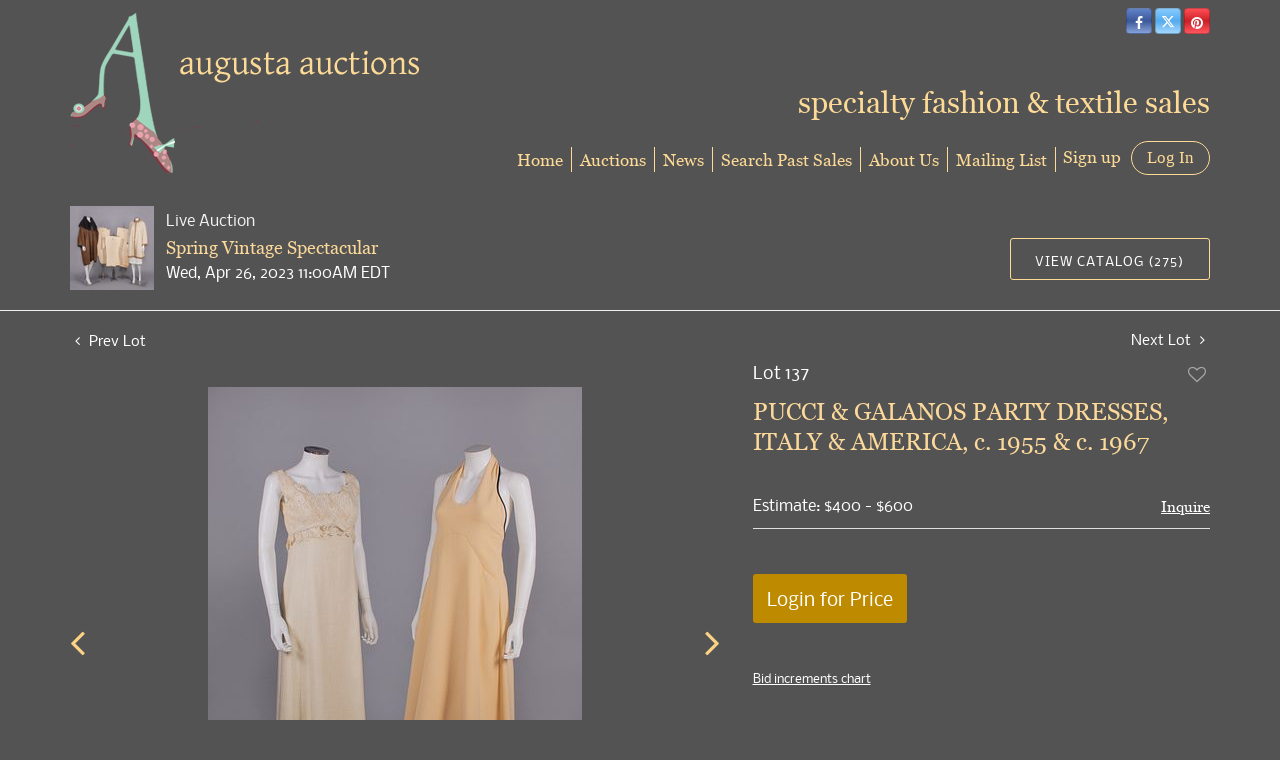

--- FILE ---
content_type: text/html; charset=UTF-8
request_url: https://bid.augusta-auction.com/online-auctions/augusta-auctions/pucci-galanos-party-dresses-italy-america-c-1955-c-1967-4908217
body_size: 99702
content:
<!DOCTYPE html>
<html lang="en">
    <head>
        <link rel="shortcut icon" href="https://s1.img.bidsquare.com/site/favicon/m/19.png?t=1MPYYa ">
                <link rel="apple-touch-icon" href="https://s1.img.bidsquare.com/site/favicon/m/19.png?t=1MPYYa">
        <link rel="apple-touch-icon-precomposed" href="https://s1.img.bidsquare.com/site/favicon/m/19.png?t=1MPYYa">
        <meta name="viewport" content="width=device-width, initial-scale=1, maximum-scale=1, user-scalable=no"/><meta name="description" content="Bid on PUCCI &amp; GALANOS PARTY DRESSES, ITALY &amp; AMERICA, c. 1955 &amp; c. 1967 sold at auction by Augusta Auctions 137 on 26th April 1 linen babydoll style evening dress w/ rose motif Schiffli lace bodice &amp; ruffled cutout edge, self-cord w/ CF flat B to empire W, Pucci, c. 1955, label &quot;Emilio Pucci Firenze&quot;, B 34&quot;, W 29&quot;, L 53&quot;, (l..."/><meta name="keywords" content="Couture &amp; Textiles,Women&#039;s Clothing &amp; Accessories"/><meta property="fb:app_id" content="2021466541405910"/><meta property="og:type" content="website"/><meta property="og:url" content="https://bid.augusta-auction.com/online-auctions/augusta-auctions/pucci-galanos-party-dresses-italy-america-c-1955-c-1967-4908217"/><meta property="og:title" content="PUCCI &amp; GALANOS PARTY DRESSES, ITALY &amp; AMERICA, c. 1955 &amp; c. 1967"/><meta property="og:description" content="1 linen babydoll style evening dress w/ rose motif Schiffli lace bodice &amp; ruffled cutout edge, self-cord w/ CF flat B to empire W, Pucci, c. 1955, label &quot;Emilio Pucci Firenze&quot;, B 34&quot;, W 29&quot;, L 53&quot;, (light discoloration to lace &amp; lining, light underarm stains, few 1&quot;-2&quot; light stains to lap) very good; 1 cream wool blend crepe w/ black silk binding to halter edged, lined w/ silk, c. 1967, label &quot;Galanos&quot;, B 28&quot;, W 25&quot;, L 53&quot;, (few tiny pulls, 0.25&quot; stain CB) excellent. Museum at FIT."/><meta property="og:image" content="https://s1.img.bidsquare.com/item/l/2106/21062315.jpeg?t=1PKWzg"/><meta property="twitter:card" content="summary"/><meta property="twitter:site" content="@bidsquare"/><meta property="twitter:title" content="PUCCI &amp; GALANOS PARTY DRESSES, ITALY &amp; AMERICA, c. 1955 &amp; c. 1967"/><meta property="twitter:description" content="1 linen babydoll style evening dress w/ rose motif Schiffli lace bodice &amp; ruffled cutout edge, self-cord w/ CF flat B to empire W, Pucci, c. 1955, label &quot;Emilio Pucci Firenze&quot;, B 34&quot;, W 29&quot;, L 53&quot;, (light discoloration to lace &amp; lining, light underarm stains, few 1&quot;-2&quot; light stains to lap) very good; 1 cream wool blend crepe w/ black silk binding to halter edged, lined w/ silk, c. 1967, label &quot;Galanos&quot;, B 28&quot;, W 25&quot;, L 53&quot;, (few tiny pulls, 0.25&quot; stain CB) excellent. Museum at FIT."/><meta property="twitter:image" content="https://s1.img.bidsquare.com/item/l/2106/21062315.jpeg?t=1PKWzg"/><meta charset="UTF-8"/><meta http-equiv="X-UA-Compatible" content="IE=edge"/><link rel="canonical" href="https://bid.augusta-auction.com/online-auctions/augusta-auctions/pucci-galanos-party-dresses-italy-america-c-1955-c-1967-4908217"/><link rel="alternate" hreflang="x-default" href="https://bid.augusta-auction.com/online-auctions/augusta-auctions/pucci-galanos-party-dresses-italy-america-c-1955-c-1967-4908217"/><link rel="alternate" hreflang="en" href="https://bid.augusta-auction.com/online-auctions/augusta-auctions/pucci-galanos-party-dresses-italy-america-c-1955-c-1967-4908217"/>                <title>PUCCI &amp; GALANOS PARTY DRESSES, ITALY &amp; AMERICA, c. 1955 &amp; c. 1967 sold at auction on 26th April  | Augusta Auctions</title>
        <script data-react-helmet="true" type="application/ld+json">{
    "@context": "https://schema.org",
    "@type": "Product",
    "productID": "4908217",
    "sku": "4908217",
    "name": "PUCCI & GALANOS PARTY DRESSES, ITALY & AMERICA, c. 1955 & c. 1967",
    "image": "https://s1.img.bidsquare.com/item/xl/2106/21062315.jpeg",
    "url": "https://bid.augusta-auction.com/online-auctions/augusta-auctions/pucci-galanos-party-dresses-italy-america-c-1955-c-1967-4908217",
    "description": "1 linen babydoll style evening dress w/ rose motif Schiffli lace bodice & ruffled cutout edge, self-cord w/ CF flat B to empire W, Pucci, c. 1955, label \"Emilio Pucci Firenze\", B 34\", W 29\", L 53\", (light discoloration to lace & lining, light underarm stains, few 1\"-2\" light stains to lap) very good; 1 cream wool blend crepe w/ black silk binding to halter edged, lined w/ silk, c. 1967, label \"Galanos\", B 28\", W 25\", L 53\", (few tiny pulls, 0.25\" stain CB) excellent. Museum at FIT.",
    "offers": {
        "@type": "Offer",
        "url": "https://bid.augusta-auction.com/online-auctions/augusta-auctions/pucci-galanos-party-dresses-italy-america-c-1955-c-1967-4908217",
        "price": 250,
        "priceCurrency": "USD",
        "availabilityEnds": "2023-04-26T11:00:00-04:00 EDT",
        "priceValidUntil": "2023-04-26T11:00:00-04:00 EDT",
        "availability": "SoldOut"
    }
}</script>        <script type="text/javascript">
                        pageLoadServerTime = 1768744553081;
            pageLoadServerTimeElapsedStart = (new Date()).getTime();
        </script>
        <link rel="stylesheet" type="text/css" href="https://bid.augusta-auction.com/public/themes/common/css/bootstrap.min.css?t=1761753286" />
<link rel="stylesheet" type="text/css" href="https://bid.augusta-auction.com/public/themes/common/css/fonts/icon-font.css?t=1761753286" />
<link rel="stylesheet" type="text/css" href="https://stackpath.bootstrapcdn.com/font-awesome/4.7.0/css/font-awesome.min.css" />
<link rel="stylesheet" type="text/css" href="https://bid.augusta-auction.com/public/themes/default/css/theme.css?t=1762470181" />
<link rel="stylesheet" type="text/css" href="https://bid.augusta-auction.com/public/themes/default/css/theme-responsive.css?t=1761753286" />
<link rel="stylesheet" type="text/css" href="https://bid.augusta-auction.com/public/themes/default/css/theme-dev.css?t=1761753286" />
<link rel="stylesheet" type="text/css" href="https://bid.augusta-auction.com/public/js/magiczoomplus/5.3.7/magiczoomplus.css?t=1761753285" />
<link rel="stylesheet" type="text/css" href="https://bid.augusta-auction.com/public/css/jquery-ui.css?t=1761753285" />
<link rel="stylesheet" type="text/css" href="https://bid.augusta-auction.com/public/css/atc-base.css?t=1761753285" />
<link rel="stylesheet" type="text/css" href="https://bid.augusta-auction.com/public/themes/default/css/item-details.css?t=1761753286" />
<link rel="stylesheet" type="text/css" href="https://bid.augusta-auction.com/public/themes/common/css/component/popup.css?t=1761753286" />
<link rel="stylesheet" type="text/css" href="https://bid.augusta-auction.com/public/themes/common/css/fonts/georgia.css?t=1761753286" />
<link rel="stylesheet" type="text/css" href="https://bid.augusta-auction.com/public/themes/common/css/fonts/nobile.css?t=1761753286" />
<style>
:root {--main-button-color:#be8b00}
:root {--main-button-color-hover:#fcd284}
:root {--main-btn-text:#ffffff}
:root {--secondary-button-color:#535353}
:root {--secondary-button-color-hover:#fcd284}
:root {--secondary-btn-text:#ffffff}
:root {--theme-color:#fcd284}
:root {--link-color-hover:#be8b00}
:root {--reg-aprv-btn-txt:#0aca1d}
:root {--pending-text:#ff8e00}
:root {--pending-btn-bg:rgba(204, 204, 204, 0.2)}
:root {--font-main:georgiaregular}
:root {--font-secondary:Nobile-Regular}</style>
<style>body{font-size: 14px; background: #535353;color: #F2F2F2;}
    a{color: #FDDA96;}
   .header { margin: 0; padding: 0; background: none; border: 0;}
   .header-right { position: absolute; right: 15px; top: 0;z-index: 9;}
   .header-right h3 { font-size: 30px; color: #fdda96; margin-top: 50px;}
   .logo-part{ margin-top: 15px;   }
   .logo-part .logo, .logo-part .sub-logo{ font-family: Times New Roman,Georgia,Times; color: #000080; margin: 0;}
   .logo-part .logo{font-size: 3vw;font-style: italic;   }
   .logo-part .sub-logo{font-size: 1.5vw;   }
   #google_translate_element {display: inline-block;}
   .social-button-list { list-style: none; display: inline-block; margin: 0; padding-left: 5px;}
   .social-button-list li { display: inline-block; background: #000; border-radius: 5px;}
   .btn-social-icon { height: 26px; width: 26px; padding: 0; line-height: 28px; font-size: 1em; border: 1px solid rgba(0,0,0,0.2); color: #ffffff; transition: none;}
   .btn-social-icon:hover{
      color: #fff;
   }
   .btn-twitter{
      background: linear-gradient(to top, #a4d7ff, #55acee, #86cafe);
   }
   .btn-twitter:hover{
      background-color: #2795e9;
   }
   .btn-facebook {
      background: linear-gradient(to top, #87a1d8, #3b5998, #6282c9);
   }
   .btn-facebook:hover {
      background-color: #2d4373;
   }
   .btn-pinterest {
      background: linear-gradient(to top, #ff575f, #cb2027, #ff4e55);
   }
   .btn-pinterest:hover {
      background-color: #9f191f;
   }
   .btn-youtube {
      background-color: #cd332d;
   }
   .btn-youtube:hover {
      background-color: #ac2b26;
   }
   .btn-instagram {
      background-color: #3f729b;
   }
   .btn-instagram:hover {
      background-color: #305777;
   }
   a.navbar-brand {
      margin: 0;
   }
   .nav-menu {
      padding: 0;
      position: absolute;
      bottom: 0;
      right: 0;
   }
   .nav-menu .navbar-nav > li > a{
      border-right:1px solid #fdda96;
   }
   .nav-menu .navbar-nav > li > a{
      color: #fdda96;
      font-size: 17px;
      padding: 0 0;
      margin: 6px 0;
   }
   .nav-menu .navbar-nav > li > a:hover{
      color: #ffffff;
   }
   .nav-menu .navbar-nav > li > a:focus{
      color: #ffffff;
   }
   .nav-menu .dropdown-menu{ font-size: inherit; box-shadow: 0 6px 12px rgba(0, 0, 0, 0.18); border-radius: 0 0 5px 5px; min-width: 210px; }
   .nav-menu .navbar-nav > li:last-child .dropdown-menu {
      left: auto;
      right: 0;
   }
   .nav-menu .navbar-toggler {
      border: 0;
   }
   .nav-menu .navbar-toggler:focus{
      outline: none;
   }
   .navbar-toggler-icon i { height: 2px; display: block; background: #fdda96; margin: 6px 0; border-radius: 5px;}
   .social-buttons {
      display: inline-block;
   }
   .my-account-btn {
      display: inline-block;
      margin-left: 0px;
   }
   .my-account-btn span {
      display: inline-block;
   }
   .my-account-btn a {
      color: inherit;
      display: inline-block;
      color: #fdda96;
      font-size: 17px;
   }
   .logout-btn-front, .login-link { border: 1px solid #fdda96; background: none; border-radius: 30px; padding: 6px 15px; text-decoration: none; line-height: initial; color: #fdda96;font-size: 17px; text-transform: inherit; font-family: Georgia, 'Times New Roman', Times, serif;}
   .logout-btn-front:hover, .login-link:hover{
      background: #fdda96;
      color: #535353;
      text-decoration: none;
   }
   .my-account-link, .signup-link {
      margin: 0 7px;
      text-decoration: none;
   }
   .my-account-link:hover, .signup-link:hover {
      text-decoration: none;
      color: #fff;
   }
   .footer {
      margin: 30px 0 0 0;
      padding: 30px 0;
      font-family: 'Nobile', sans-serif;
      color: #e4e4e4;
      font-size: 12px;
      border-top: 1px solid #fdda96;
      background: none;
   }
   .footer a {
      color: #fdda96;
   }
   .footer-links a {
      font-size: 14px;
      border-right: 1px solid #fdda96;
      display: inline-block;
      padding: 0 8px 0 4px;
   }
   .footer a:hover{
      color: #fff;
      text-decoration: none;
   }
   .footer-links a:last-child {
      border-right:0;
   }
   .poweredby-sec img {
      max-width: 170px;
      margin-left: 15px;
   }
   .poweredby-sec {
      margin-top: 12px;
   }
   .mobile-logo-text{display: none;}
   .auction-list .auction-nav ul li.on a{color: #fff;}
   .my-account h2 {color: inherit;}
   .my-account .account-nav li a {color: #ffffff;}
   .my-account .account-nav li:hover a, .my-account .account-nav li.active a{color: #fdda96;}
   .my-account select {
    background-color: #fff !important;}
   .my-account .account_right select {
    background-color: #fff !important;
    background-position: 97% 22px !important;}
   .my-account option {color: #333;}
   .bidsquare-right input { padding: 5px 6px; border-radius: 3px;}
   .item-detail ul .new_check_gruop label{color: #ffffff;}
   .account_left ul li a{color: #fff;}
   .account_left ul li.on a{color: #fdda96;}
   .account_left ul li:hover a{color: #fdda96;}
   .my-account .form-control { padding: 15px 10px !important; border-radius: 3px;}
   .my-account select.form-control:focus{background: none;}
   .shipping label{color: #fff;}
   .modal {color: #333;}
   .account_right .custom .form-group label {color: #fff;}
   .auction-list, .auction-list p, .auction-list .auc-list-content label, .auction-list .auc-list-content span {
    color: #fff !important;}
    .auction-list .auc-list-content .btn-sec .bidding-time span {color: #00FE4A !important; font-family: var(--font-secondary) !important;}

.auction-list .auc-list-content .btn-sec .bidding-time span.color_green01, .color_green01 {
    color: #00d000 !important; font-family: var(--font-secondary);
}
.auction-list ul li{
    border-bottom: 1px solid #666;
}
.banner_bottom p, .catalog_list .catalog_detail .est_prc_time .est_price, .catalog_list .catalog_detail .bidding_sec .starting_bid .bid_txt, .catalog_list .catalog_detail .lot_Num, .catalog_list .side_filter .common_tgl ul li a {
    color: #fff !important;
}
.tab_title ul li.active a{
    color: #fff !important;
}
.main_auc_detail h1 a, .item_detail .item_description h1{
    color: #FCD99A !important;
}

.catalog_list .result_count, .hamburgerBox a.btn_toggle, .catalog_list .side_filter .common_tgl ul li label.custom, .catalog_list .side_filter .common_tgl ul li span.countSmall{
    color: #fff !important;
}
.showMenu a.btn_toggle,.showMenu .side_filter .common_tgl ul li label.custom, .showMenu .side_filter .common_tgl ul li label.custom .countSmall{
    color: #666 !important;
}

.catalog_list .sorting select {
    background-color: #fff !important;
}

.item_detail .item_description .place_bid_area .bidding-area a{
    color: #fff !important;
}
.catalog_list .sorting option {
    color: #333333 !important;
}
.catalog_list .catalog_detail .bid_amount input, .item_detail .item_description .place_bid_area .bidding-area .place_bid input {
    background: #fff !important;
}
.auctioneer .btn-sec a, .auction-list .auc-list-content .btn-sec .scnd-btn, .event_catalog_banner .banner_content .scnd-btn {
    border: 1px solid #fdda96 !important;
    color: #fff !important;
    background: none !important;
}
.auctioneer .btn-sec a:hover, .auction-list .auc-list-content .btn-sec .scnd-btn:hover, .event_catalog_banner .banner_content .scnd-btn:hover{
    background: rgb(255 255 255 / 14%) !important;
}
.banner_bottom .catalog-social a{
    color: #C99A0A !important;
}
.auctioneer .btn-sec a:hover, .auction-list .auc-list-content .btn-sec .scnd-btn:hover {
    color: #333;
}
.item_detail .item_description .item_tabs ul li a, .item_detail .other_lots ul li .auction-detail p{
    color: #fff !important;
}
.item_detail .other_lots ul li .auction-detail h2{
    color: #fdda96 !important;
}
.item_detail .item_description .chartlist {
    color: #666;
}
.item_detail .other_lots ul li .auction-detail span, .item_detail .item_direction a, .item_detail .item_description .lot_num{
    color: #fff !important;
}
.item_detail .social_icon ul li .fa-envelope {
    color: #969696;
}
.auction-list .auc-list-content .btn-sec .bidding-time span img, .auctioneer .auctioneer_detail .main_auc_detail .auc_timing .time_left img{
    background: #fff;
    padding: 2px 3px;
    border-radius: 3px;
    box-sizing: content-box;
}
.live_panel .est_price .estimate_amount span, .live_panel .est_price label, .live_panel .bidding_center span.msg_title{
    color: #fff !important;
}
.auctioneer .auctioneer_detail .main_auc_detail .auc_timing .start_time, .item_detail .item_description .estimated_price span, .item_detail .item_description .estimated_price a{
    color: #fff !important;
}
.item_detail .item_description .place_bid_area .bidding-area .place_bid button, .banner_bottom .addtocalendar span{
    background: #C99A0A !important;
    color: #ffd !important;
    border: 1px solid #FDDA96;
}
.item_detail .item_description .place_bid_area .bidding-area .place_bid button:hover, .banner_bottom .addtocalendar span:hover{
    background: #e0ad12 !important;
}
.auction-list .auction-nav ul li a:hover, .tab_title ul li a:hover{
    color: #fff !important;
}
.auction-list .auc-list-content h1 a:hover, .catalog_detail a:hover{
    color: #C99A0A !important;
}
.registration-cc-icon, .show-credit-card-form-link{
    color: #c99a0a;
}
.addtocalendar ul li a {
    color: #333 !important;
}
.mobiTitle, .my-account .item_filter_wrap select {
    color: #666 !important;
}
.bidsquare-right .search_icon::before {
    top: 5px;
    position: relative;
}
.catalog_list .side_searchbar input {
    padding: 10px 7px !important;
    border-radius: 3px !important;
    font-size: 13px !important;
}
.catagory-filter-icon {
    color: #fff;
}
.filter-range {
    color: #666;
}
.catalog_list .shipping h2, .catalog_list .terms h2{
    color: #fff !important;
}
.buyers_table tr td, .buyers_table tr th {
    color: #fff !important;
}
.my-account {
       float: none;
}

@media screen and (max-width: 1199.98px) {
      .copyright-sec, .poweredby-sec{float: none !important; text-align: center;}
      .poweredby-sec{margin-top: 30px;}
      .auction-list .slider-for img{max-height: 400px!important;}
   }
   @media screen and (max-width: 991.98px) {
      .header-right{display: none;}
      .nav-menu{position: relative;}
      .nav-menu .navbar-nav > li > a{border-right: 0;}
      .nav-menu .navbar-nav {background: #424242; border-radius: 20px; padding: 20px 30px;}
      .mobile-logo-text {display: block; color: #fdda96; position: absolute; left: 126px; bottom: 59px; font-size: 18px;}
      .nav-menu .navbar-toggler { outline: none; position: absolute; top: -102px; right: 0;}
      .nav-menu {
         padding: 0;
      }
      .my-account-btn{
         display: block;
         margin: 0;
      }
      .my-account-btn span{
         display: block;
         margin: 6px 0;
      }
      .my-account-btn > a{
         display: block;
         margin: 6px 0 14px 0;
      }
      .my-account-link, .signup-link {
         display: block;
         margin: 0;
         font-size: 17px;
         padding: 0 0;
      }
      .logout-btn-front, .login-link{
         border: 0;
         font-size: 17px;
         padding: 0 0;
         margin: 7px 0;
      }
      .nav-menu .navbar-nav{
         border-top: 1px solid #2e2f4a;
         margin-top: 5px;
      }
      .my-account-btn .logout-btn-front{
         text-align: left;
         text-transform: capitalize;
      }
      .logout-btn-front:hover, .login-link:hover{
         background: none;
      }
   }
   @media screen and (max-width: 767.98px) {
      .navbar-brand img{max-width: 230px;}
      .mobile-logo-text { bottom: 40px; font-size: 13px; left: 89px;}
      .nav-menu .navbar-toggler{top: -78px;}
   }
   @media screen and (max-width: 340.98px) {
      .navbar-brand img {max-width: 210px;}
      .mobile-logo-text{left: 80px; font-size: 12px;}
   }



   
   /* moon */


.auc-list-content .btn-sec .view-catalog-btn {border:1px solid #fdda96; }   

.pt-lg-4, .py-lg-4 {
    display: flex;
    flex-direction: column;
    align-content: flex-end;
    flex-wrap: wrap;
    justify-content: flex-end; }

.item_detail .item-slider .auction-detail-product ul li {width: 50px!important;height: 50px!important; margin-bottom: 10px!important;}
   .auction-list {margin-top:40px; margin-bottom: 0px !important}
   .auction-list .auc-list-content .btn-sec .prm-btn {font-size: 15px;
       text-transform: uppercase;
       letter-spacing: 1px;}
   .auction-list .auc-list-content .btn-sec .scnd-btn {
       font-family: var(--font-secondary)!important;
       text-transform: uppercase!important;
       font-weight: 100!important;
       letter-spacing:1px !important;
       font-size: 13px !important;
       border:1px solid var(--theme-color);
       border-radius: 3px!important;
   }

   .auction-list .auc-list-content h1{margin-bottom: 6px !important; padding-bottom:5px !important; font-size:43px!important; line-height: 110% !important; text-transform: initial !important; color:#FCD99A !important}


   .banner_bottom {padding-bottom: 0px !important;}
   .auction-list h1.auction-page-title {padding: 16px 0 38px 0px!important; font-size: 35px !important; letter-spacing: 6px!important;}
   .event_catalog_banner img {  height: 450px !important; max-height: 450px !important;}
   .auctioneer_detail .main_auc_detail h1 { font-size: 18px !important;line-height: 120% !important; margin: 5px 0 !important;}
   .auction-list .auction-nav ul li a {    text-transform: none;font-size:16px}


   .auction-list .auc-list-content h1{margin-top: 10px !important;
   overflow: hidden; display: -webkit-box; -webkit-line-clamp: 2; -webkit-box-orient: vertical;text-transform:uppercase;letter-spacing:1px}

   .auction-list .auc-list-content p {overflow: hidden; display: -webkit-box; -webkit-line-clamp: 5; -webkit-box-orient: vertical;}

   .catalog_list .catalog_detail .lot_title {font-size: 19px!important; overflow: hidden; display: -webkit-box; -webkit-line-clamp: 2; -webkit-box-orient: vertical; color:#FCD99A !important}
   .catalog_list .result_count {font-size: 18px!important;}
   .event_catalog_banner .banner_content h1{margin: 12px 0 10px -2px !important; font-size:43px !important;padding-bottom: 6px
; }
   .catalog_list .catalog_detail .bidding_sec .starting_bid .currency_container span{font-size: 18px!important; font-family: var(--font-main, Times New Roman, Times, serif);}
   .catalog_list .catalog_detail .bidding_sec .starting_bid .bid_txt {font-family: inherit !important;}

   .event_catalog_banner .banner_content p {font-family: var(--font-secondary) !important;}
   .event_catalog_banner .banner_content label {padding-top: 20px;font-family: var(--font-secondary) !important;}

   .my-account .account-nav li a {text-transform: none !important;font-size: 14px!important;letter-spacing: 0!important; }
   .item-detail ul .text-head p, .item-detail ul .live-pannel p ,.item-detail ul .live-pannel p {font-size: 15px!important;}


   .tab_title ul li a:hover{color: var(--link-color-hover);}
   .item_detail .other_lots ul li .auction-detail h2:hover {color: var(--link-color-hover);}

   .catalog_list .catalog_detail .lot_Num {font-family: var(--font-secondary)!important;}
   .item_detail .item_description .estimated_price {padding-bottom: 10px!important;}
   .catalog_list .side_filter .common_tgl ul li label.custom a:hover{color: var(--link-color-hover);}
   .item_detail .item_direction a:hover{color: var(--link-color-hover);}
   a:hover{color: var(--link-color-hover);}
   .tab_title ul li.active a:after{bottom: -18px!important;height: 2px!important}
   .tab_title {padding: 25px 0 15px!important;}


   .banner_bottom ltx {padding-bottom:5px!important;}

   .auctioneer .auctioneer_detail .main_auc_detail .auc_timing .time_left ltx{font-family: var(--font-main); color: #fff;}
   .item_detail .other_lots ul li .auction-detail span {font-weight: normal !important;}


   .item_detail .item_description .item_tabs ul li a {text-transform: none !important;font-size: 13px!important;letter-spacing: 0!important; }
   .item_detail .item_description .item_tabs .tab-pane {font-weight: normal!important;font-size:15.5px!important;line-height: 190%;}
   .item_detail .item_description .item_tabs .tab-pane h4{font-size:16px !important;font-family: var(--font-main);}
   .item_detail .item_description .item_tabs .tab-content {font-family: var(--font-secondary);}
   .item_detail .item_description .place_bid_area .bidding-price {
     font-family: var(--font-main)!important;}

   .item_detail .item_description .place_bid_area .f_item_detail_bid_status{
     font-family: var(--font-main)!important;
     font-size: 16px !important;
   }
   .auctioneer .auctioneer_detail .main_auc_detail span, .auctioneer .auctioneer_detail .main_auc_detail .auc_timing .start_time, .item_detail .item_direction a,.item_detail .item_description .lot_num {font-family: var(--font-secondary)!important;}


   .item_detail .item_description .place_bid_area .bidding-area .place_bid input{    border: 1px solid #e0e0e0;
       border-radius: 0px;}
   .item_detail .item_description .place_bid_area .bidding-area .place_bid button{

     font-family: var(--font-main)!important;
     text-transform: uppercase!important;
     font-weight: 100!important;
     letter-spacing:1px !important;
     font-size: 14px !important;
     padding:14px 5px !important;
   }



   .color_green01 {font-family: var(--font-main)!important;}


   .item_detail .item_description .place_bid_area {margin-top: 25px!important; }



   .catalog_list .side_filter .common_tgl .filter-range input{height: 31px;}

   .live_panel .lot_title  {overflow: hidden; display: -webkit-box!important; -webkit-line-clamp: 2; -webkit-box-orient: vertical;}

   .live_panel .bidding_box {margin-top:5px; border-radius: 3px;}
   .live_panel .lot_desc p {
     font-weight: normal !important;
       margin-top: 15px;}


   .catalog_list .sorting {padding-bottom:0px !important;}
   .mb-3, .my-3 {padding-bottom:0px !important;}

   .event_catalog_banner .banner_content .ended_txt{font-size: 16px;}
   .banner_bottom span {font-size:16px  !important; font-family: var(--font-secondary)!important; color: #00FE4A !important;}

   .description {font-size:16px!important}


   .live_panel .bidding_lots{border-top: 1px solid #000;  margin-bottom: 15px; }
   .event_catalog_banner .banner_content .green_t {border-radius: 0px !important; font-size:17px!important}


   .banner_bottom span.color_green01, .auction-list .auc-list-content .btn-sec .bidding-time span.color_green01 {color: var(--reg-aprv-btn-txt, #B0BB1A)!important;}

   .color_green01{color: var(--reg-aprv-btn-txt)!important;}

   .scnd-btn {margin-top: 7px;}
   .auction-list .auc-list-content label{ font-family: var(--font-secondary);}
   .catalog_list .catalog_detail .bid_amount .place_bid_area button.register_btn{
       text-transform: uppercase!important;
       font-weight: 100;
       font-size: 12px !important;
     }
   .auctioneer .btn-sec a {
       border-radius: 3px!important;
       text-transform: uppercase!important;
       font-weight: 100!important;
       letter-spacing:1px !important;
       font-size: 13px !important;
       border:1px solid var(--theme-color);
       padding: 11px 5px 8px 4px;
   }


     .event_catalog_banner .banner_content .scnd-btn {
         border-radius: 3px!important;
         text-transform: uppercase!important;
         font-weight: 100!important;
         letter-spacing:0.5px !important;
         font-size: 13px !important;
         border:1px solid;
   }
   .banner_bottom .prm-btn {
         text-transform: uppercase!important;
         font-weight: 100!important;
         letter-spacing:1px !important;
         font-size: 12px !important;}

     .event_catalog_banner .banner_content .prm-btn{
       text-transform: uppercase!important;
       font-weight: 100!important;
       letter-spacing:1px !important;
       font-size: 15px !important;

     }
     .banner_bottom p {
       font-size: 16px !important;
       line-height: 150% !important;
       margin-bottom: 10px !important;

     }

   .catalog_list .side_filter .common_tgl ul li a, .catalog_list .side_filter .common_tgl ul li label.custom {font-size:13px !important}


   .auctioneer_detail {
       display: table;
   }
   .auctioneer_detail .main_auc_detail {
       display: table-cell !important;
       vertical-align: middle;
       position: relative;
       left: 12px;
   }
   .live_panel .bid_panel_wrap button.register_btn, .live_panel .bid_panel_wrap button.leb{
     text-transform: uppercase!important;
     font-weight: 100!important;
     letter-spacing:1px !important;
     font-size: 18px !important;
   }

   .item-detail ul .bidding-sec .enterBid button, .item-detail .registered-auction .text-sec .auction-end a, .account_right .save_action button{

     text-transform: uppercase!important;
     font-weight: 100;
     font-size: 12px !important;
   }
   .item-detail ul .bidding-sec .enterBid button.pending {padding:8px 2px;}

   .item-detail .registered-auction .text-sec .auction-end a{
       text-align: center;
   }
   .catalog_list .catalog_detail .bid_amount input::placeholder {
       color: #777777 !important;

   }

   .auc-list-content .event_reg_stat_txt, .auc-list-content .event_stat_txt{
       margin-bottom: 10px;
   }
   .catalog_list .sorting {padding-bottom:15px !important;}
   .mb-3, .my-3 {padding-bottom:10px !important;}

   .item_detail .item_description h1 {
       line-height: 125% !important;
       max-height: inherit !important;
   }
   .bidding-price div {
       font-family: var(--font-main)
   }
   .item_detail .item_description .item_tabs .active {
       opacity: 1;
   }

   .submit button, .submit-button button, .login_reg_page .my_btn_area input[type="submit"], .catalog_detail .bid_amount .place_bid_area button.cleb, .catalog_detail .bid_amount .place_bid_area button.cteb, .catalog_detail .bid_amount .place_bid_area button.cbeb{ border-radius:3px !important}

   .item-detail ul .live-pannel span, .item-detail ul .live-pannel p, .item-detail ul .live-pannel p, .item-detail ul .live-pannel p.date_time, .item-detail ul .bidding-sec .bidPrice .bidLength span,.item-detail ul .text-head h2  { font-family: var(--font-secondary)!important;}
   .item-detail ul .text-head h2{font-size: 13px !important; letter-spacing:0px !important;}
   .item-detail ul .live-pannel p.date_time {font-size: 13px !important;}

   .item-detail ul .text-head p, .item-detail ul .live-pannel p, .item-detail ul .live-pannel p{overflow: hidden; display: -webkit-box; -webkit-line-clamp: 3; -webkit-box-orient: vertical;}

   .item-detail .registered-auction .text-sec .auction-end .green_t{font-size:14px!important}
   .item-detail .registered-auction .text-sec .item-title p { font-family: var(--font-secondary)!important;font-size:12px;}

   .item-detail .registered-auction .text-sec .item-title a{ 
     text-transform: uppercase!important;
     font-weight: 100;
     font-size: 12px !important;
     border:1px solid #FCD99A !important;
     padding: 4px 10px !important;
   }


   .payment-div .credit_card button,.billing-form button,.payment-div .credit_card{ 
     font-family: var(--font-secondary)!important;
     text-transform: uppercase!important;
     font-weight: 100;
     font-size: 14px !important;}

   .account_left ul li a {
     font-family: var(--font-secondary)!important;
     font-size: 14px !important;}

   .live_panel .lot_title{font-size:19px !important; line-height:130% !important; }
   .live_panel .lot_num{font-family: var(--font-secondary)!important;}

   .catalog_list .catalog_detail .est_prc_time .est_time {font-family: var(--font-secondary)!important;}




.live_panel .bidding_lots {background-color:#666 !important}


   @media only screen and (max-width: 576px){
   .auction-list .auc-list-content h1 {
       font-size: 28px!important; 
       line-height: normal;
       margin-bottom:12px;}
   .auctioneer {padding: 10px 0 0 0 !important}
   
   .auction-list .auc-list-content p{
       font-size: 15px;
       line-height: 150%;
       margin-bottom: 10px;
   }
   .auctioneer .auctioneer_detail .main_auc_detail {
       width: 76% !important;
      }
      .event_catalog_banner .banner_content h1 {font-size:34px!important;}
      .catalog_list .catalog_detail .lot_title {height:50px !important;}
   
   }

.bottom_text a{color: var(--main-button-color);}
.item_detail .item_description .favourite .btn-icon-heart:after { font-size: 18px;}
.modal-content p {font-family: var(--font-secondary)!important; font-size: 14px !important;}


.resultTxt {font-size:14px;}
.auction-list .auc-list-content .btn-sec .bidding-time span{margin-bottom: 0px !important;}
.catalog_list .catalog_detail .bidding_sec .starting_bid .bid_txt span{margin-bottom: 7px!important;font-size: 13px !important;}

.item_detail .item_direction {margin-bottom: 0px !important;}


.item_detail .item_description h1 {margin-bottom:10px; max-height: none!important;line-height: 125%!important;font-size:24px;}



.message_bar_wrap .message_bar .message_con_wrap .message_bar_txt a {color: var(--main-button-color)!important;}


.f_item_myItem_time_left {color:#00FE4A; font-family: var(--font-secondary) !important;}
.auctioneer .auctioneer_detail .main_auc_detail .auc_timing .time_left span.time_limited span.red_t{color: #00FE4A;}

.auction-list .slider-nav.sync-img .wl-icon-sync-arrow-right { right: 20px;}

   .payment_model .submit input[type="submit"] {max-width: 100%;}

   .catalog_list .catalog_detail .like_icon .btn-icon{margin-top: -5px !important;}
   .like_icon .btn-icon.btn-icon-heart.wl-icon-heart {color: var(--main-button-color)!important;}
   .catalog_list .terms {margin-bottom: 100px;}

   .pending {padding: 8px 4px !important;}

   .item-list-bottom .pending {
       font-size: 13px!important;
   }

   .item-detail ul .text-sec {text-align:left;}

   .right-align{margin-left: -100px;}

   .catalog_list .catalog_detail .like_icon .btn-icon.btn-icon-heart.wl-icon-heart:before{color:#aaa!important;}
   .catalog_list .catalog_detail .like_icon .btn-icon { right: -5px !important; top: -5px!important;}
   .catalog_list .side_filter .common_tgl .filter-range button{border-radius:3px!important; font-size: 13px!important;}
   .item_detail .other_lots ul li .auction-detail p {font-family: var(--font-secondary)!important;}

   .login_ms .login_type .login-with-bs-link,.custom, .login_ms .login_type .login-with-bs-check, .bid_registration .reg_auc .type_auc  {font-family: var(--font-secondary)!important;}

   .item-detail ul .bidding-sec .bidPrice .bid_txt span {font-size: 12px !important;}
   .item-detail ul .bidding-sec .bidPrice .bid_txt .currency_container span{font-size: 18px !important;}
   .my-account > h2 {
       text-transform: uppercase!important;
       font-size: 35px!important;
       letter-spacing: 6px!important;}
   .item-detail ul .estimate span {font-family: var(--font-secondary)!important;}

   .ack_bid_msg{font-family: var(--font-secondary) !important;}

   .catalog_list .catalog_detail .bidding_sec .btn-primary{font-size:12px !important; text-transform:uppercase;}

   .nav-part ul li .my-account-btn .login-link:hover { background: var(--main-button-color);color:var(--main-btn-text); transition: 0.3s;}
   .nav-part ul li .my-account-btn .login-link { border: 1px solid var(--main-button-color);}

   .auction-list .auc-list-content label{font-size: 14px!important;}

   .nav-part ul li a {cursor:pointer;}

   .timing .time_limited {color:red} 

   .auction-nav {font-family: var(--font-secondary)!important;}
   .auction-list .auction-nav ul li.on{border-bottom:2px solid var(--theme-color)}
   .auction-list .auction-nav ul {margin-bottom:60px !important;}

   .place_bid_area .pending {font-size: 13px !important;}

   .item_detail .item_description .estimated_price span {
       font-family: var(--font-secondary);}


   .live_panel .est_price, .live_panel .est_price .estimate_amount span {font-size:16px !important;} 

   .bidding_lots ul li.closed .closed_txt_wrap, .bidding_lots ul li.closed .closed_txt_wrap .closed_txt {color: #fff !important;}

.tab_title ul li a, .item-detail ul .text-head h2 {color: #ccc !important}

.catalog_list .side_searchbar button {color:#C99A0A; padding-top: 9px;} 
.filter-range {color:#fff !important }

.catalog_list .catalog_detail .bidding_sec .bid_num, .item-detail ul .text-head p { color:#FCD99A !important }

.bidsquare-bottom form button {border-radius: 4px; border-color: #FCD99A; color: #fff;}


.item-detail ul .bidding-sec .enterBid button {   font-size: 11px !important;} 

.my-account { padding-bottom: 40px;}

.item-detail ul .bidding-sec .enterBid input {font-size:12px !important; background-color: #fff !important}

.auction-list .auc-list-content .btn-sec .bidding-time ltx{color:#fff !important;}

.auction-list .addtocalendar a,.auction-list .auc-list-content .btn-sec .bidding-time ltx {font-size:12px !important;}
.auction-list .auc-list-content .btn-sec .bidding-time span {font-size:14px !important;}

.banner_bottom ltx {color:#fff !important}




/*Mobile App css*/
.is-mobile-app .auction-list h1.auction-page-title{margin-top:10px !important; font-size: 28px !important}
.is-mobile-app .auction-list .auc-list-content h1{font-size:26px!important; margin-top:0px; margin-bottom:10px}
.is-mobile-app .auction-list .auc-list-content label{font-size:13px!important;}
.is-mobile-app .auction-list .auc-list-content span {font-family:var(--font-secondary)!important;}
.is-mobile-app .auction-list .slider-nav.sync-img img { width: 100px;margin: 0px 10px;height: 100px;}
.is-mobile-app .auction-list .auc-list-content p {font-size: 14px; line-height: 26px;margin-bottom: 8px;}
.is-mobile-app .auction-list .auc-list-content .btn-sec .prm-btn {margin-bottom: 15px;}

.is-mobile-app .event_catalog_banner {margin-top: 0px;} 
.is-mobile-app .event_catalog_banner .banner_content h1 { font-size:26px; line-height: 1.2; margin-top:5px}
.is-mobile-app .banner_bottom p {font-size: 14px;line-height: 25px;}
.is-mobile-app .banner_bottom .catalog-social {display: none;}
.is-mobile-app .catalog_list .catalog_detail .lot_title { height: 35px !important;font-size: 15px !important; line-height: 1.2!important; letter-spacing: -0.5px;} 
.is-mobile-app .catalog_list .catalog_detail .est_prc_time .est_price {font-size: 12px;}
.is-mobile-app .catalog_list .catalog_detail .bidding_sec .bid_num {font-size: 11px;}
.is-mobile-app .catalog_list .catalog_detail .bid_amount input {border: 1px solid #aaa;}

.is-mobile-app .catalog_list .catalog_detail .lot_Num{font-size: 12px;}

.is-mobile-app .auctioneer {margin-top: 0px;} 
.is-mobile-app .event_catalog_banner img{ max-height: 500px !important;}

.is-mobile-app .banner_bottom .reverse-column div:first-child {
    order: 1;
}
.is-mobile-app .auction-list .auc-list-content div:child {order:2;} 

.is-mobile-app .item_detail .item_description .place_bid_area .bidding-area .place_bid {margin-top: 10px;}


.is-mobile-app .item_detail .item-slider .auction-item-img a.MagicZoomPlus img {height: auto !important;}
.is-mobile-app .item_detail .item-slider .auction-item-img{height: auto!important;}
.is-mobile-app .main_item_img {height: auto!important;}
.is-mobile-app .main_item_img .MagicZoomPlus img{height: auto!important;}
.is-mobile-app .live_panel .bidding_center span {margin-bottom:0px !important;font-size: 12px!important;} 
.is-mobile-app .items_img_list {margin-top: 0!important} 
.is-mobile-app .main_item_img {margin-top: 10px!important}
.is-mobile-app .item_detail .item_description .item_tabs .tab-pane{font-size:18px!important;line-height: 1.5;}
.is-mobile-app .auctioneer .auctioneer_detail .main_auc_detail h1{letter-spacing: 0px!important}

.is-mobile-app .my-account {margin-top: 0px!important}
.is-mobile-app .item_detail .social_icon {display:none}




 /* Download App Footer CSS */
 .download-app-footer{background: #535353; color: #fff; margin-top:70px}
 .download-our-app{border-top: 1px solid rgb(255, 255, 255, 0.15);}
 .application-view img {max-width: 360px;}
 .about-application-head {display: flex; align-items: center;}
 .app-brand-logo {margin-right: 20px;}
 .app-brand-logo img{max-width: 56px;}
 .about-application-head p {font-size: 28px; font-weight: 700; margin: 0;}
 .about-application-content{font-size: 15.5px; font-weight: normal; line-height: 23.25px; margin-top: 10px;}
 .app-qr-sec{height: 110px; width: 110px; background: #fff; text-align: center; display: inline-block; vertical-align: top; padding: 5px;}
 .app-qr-sec img{min-width: 92px;max-width: 100%;}
 .app-store-logo-sec {margin-left: 40px; display: inline-block;}
 .app-store-logo-sec img{max-width: 155px;}
 .application-qr {text-align: center;}
 .app-store-logo-sec a{display: block;}
 .app-store-logo-sec a:nth-child(1){margin-bottom: 20px;}
 .application-view {height: 240px; position: relative; top: -49px;}
 @media screen and (max-width: 1199.98px){
    .application-view img {max-width: 310px;}
    .about-application-head p{font-size: 22px;}
    .app-store-logo-sec{margin-left: 20px;}
    .app-store-logo-sec {width: calc(100% - 152px);}
 }
 @media screen and (max-width: 991.98px){
    .application-view{text-align: center; top: -43px;}
    .application-view img {max-width: 260px;position: relative;left: -40px;}
    .about-application-head p{font-size: 19px;}
    .app-store-logo-sec {width: auto;}
    .application-qr{ margin: 50px 0;}
    .app-qr-sec{display: none;}
    .application-view {height: 220px;}
 }
 @media screen and (max-width: 767.98px){
    .about-application {text-align: center;max-width: 310px; margin: auto;}
    .about-application-head{justify-content: center;}
 }

.is-mobile-app .download-app-footer{display:none;}

/* temporary fix until front-end design fixes proper */
.download-app-footer {
	clear: both; /* banner was rendering next to content instead of underneath and therefore it was covering entire content in my-account pages */
}
.checkout-wrapper .checkout-right {
	background: transparent;
}
.invoice_popup .checkout-submit-button {
	color: #fff;
	text-decoration: none;
}
.container-xl > .invoice_popup .f_invoice_pop_table_td, 
.container-xl > .invoice_popup .f_invoice_pop_table_total, 
.container-xl > .invoice_popup .f_invoice_pop_heading, 
.container-xl > .invoice_popup .f_invoice_pop_title_sub_txt {
	color: #F2F2F2;
}
/* end temporary fix */


#_feature .titleDiv h2{color:#fff !important}
.slick-slider .slick-list li {background: none !important;}

.auc_info_text p {
color: #fff !important;
}</style>
                    <!-- Google Tag Manager -->
            <script>(function(w,d,s,l,i){w[l]=w[l]||[];w[l].push({'gtm.start':
            new Date().getTime(),event:'gtm.js'});var f=d.getElementsByTagName(s)[0],
            j=d.createElement(s),dl=l!='dataLayer'?'&l='+l:'';j.async=true;j.src=
            'https://www.googletagmanager.com/gtm.js?id='+i+dl;f.parentNode.insertBefore(j,f);
            })(window,document,'script','dataLayer','GTM-5WMD3W');</script>
            <!-- End Google Tag Manager -->
                                            <!--[if lt IE 9]>
            <script type="text/javascript" src="https://bid.augusta-auction.com/public/js/html5shiv.min.js?t=1761753285"></script>
        <![endif]-->
        <script type="text/javascript">
            var setting = {"baseUri":"https:\/\/bid.augusta-auction.com","staticUri":"https:\/\/bid.augusta-auction.com\/public","isMobileWebView":false,"defaultSiteName":"Bidsquare","siteName":"Augusta Auctions","webSocket":{"host":"wss:\/\/ws.bidsquare.com","port":null,"debug":false},"reserveMet":[],"reCaptcha":{"v3":{"siteKey":"6LdzL_kcAAAAAHvauH1Jsz3Ux6njeXmqvGBbrqyk"}}};        </script>
                <script type="text/javascript" src="https://bid.augusta-auction.com/public/js/jquery.js?t=1761753285"></script>
<script type="text/javascript" src="https://bid.augusta-auction.com/public/js/functions.js?t=1761753285"></script>
<script type="text/javascript" src="https://bid.augusta-auction.com/public/themes/common/js/popper-v1.min.js?t=1761753286"></script>
<script type="text/javascript" src="https://bid.augusta-auction.com/public/themes/common/js/bootstrap.min.js?t=1761753286"></script>
<script type="text/javascript" src="https://bid.augusta-auction.com/public/themes/default/js/theme.js?t=1761753286"></script>
<script type="text/javascript" src="https://www.google.com/recaptcha/api.js?render=6LdzL_kcAAAAAHvauH1Jsz3Ux6njeXmqvGBbrqyk"></script>
<script type="text/javascript" src="https://bid.augusta-auction.com/public/js/front-common.js?t=1761753285"></script>
<script type="text/javascript" src="https://bid.augusta-auction.com/public/js/tagManager.js?t=1761753286"></script>
<script type="text/javascript" src="https://bid.augusta-auction.com/public/js/script.js?t=1761753286"></script>
<script type="text/javascript" src="https://bid.augusta-auction.com/public/js/bsApi.js?t=1761753285"></script>
<script type="text/javascript" src="https://bid.augusta-auction.com/public/js/jquery.i18n/src/jquery.i18n.js?t=1761753285"></script>
<script type="text/javascript" src="https://bid.augusta-auction.com/public/js/jquery.i18n/src/jquery.i18n.messagestore.js?t=1761753285"></script>
<script type="text/javascript" src="https://bid.augusta-auction.com/public/js/jquery.i18n/src/jquery.i18n.fallbacks.js?t=1761753285"></script>
<script type="text/javascript" src="https://bid.augusta-auction.com/public/js/jquery.i18n/src/jquery.i18n.language.js?t=1761753285"></script>
<script type="text/javascript" src="https://bid.augusta-auction.com/public/js/jquery.i18n/src/jquery.i18n.parser.js?t=1761753285"></script>
<script type="text/javascript" src="https://bid.augusta-auction.com/public/js/jquery.i18n/src/jquery.i18n.emitter.js?t=1761753285"></script>
<script type="text/javascript" src="https://bid.augusta-auction.com/public/js/magiczoomplus/5.3.7/magiczoomplus.js?t=1761753285"></script>
<script type="text/javascript" src="https://bid.augusta-auction.com/public/js/jquery-ui.js?t=1761753285"></script>
<script type="text/javascript" src="https://bid.augusta-auction.com/public/js/client/ws/auctionClient.js?t=1761753285"></script>
<script type="text/javascript" src="https://bid.augusta-auction.com/public/js/client/ws/liveEvent.js?t=1761753285"></script>
<script type="text/javascript" src="https://bid.augusta-auction.com/public/js/atc.min.js?t=1761753285"></script>
<script type="text/javascript">
                $.i18n().load({"en":{"Starting Bid":"Starting Bid","Current Bid":"Current Bid","Start in":"Start in","Starts in":"Starts in","End in":"End in","Bidsquare Bidder":"Bidsquare Bidder","Competing Bidder":"Competing Bidder","Bidder":"Bidder","Click Here to Bid Live":"Click Here to Bid Live","Non-supported browser... Use Chrome, Firefox, or Safari 11+":"Non-supported browser... Use Chrome, Firefox, or Safari 11+","On the Market":"On the Market","You are the highest bidder (%amount%)":"You are the highest bidder (%amount%)","You've been outbid (%amount%)":"You've been outbid (%amount%)","Your max bid (%amount%) is below reserve":"Your max bid (%amount%) is below reserve","You have an absentee bid (%amount%)":"You have an absentee bid (%amount%)","Place Bid":"Place Bid","Place Max Bid":"Place Max Bid","Increase Max Bid":"Increase Max Bid"}});
                
                [{"en":"https:\/\/bid.augusta-auction.com\/public\/js\/jquery.i18n\/messages\/en.json?t=1761753285"}].forEach(function (transArr, i) { $.i18n().load(transArr); });
                $.i18n.rawTranslationMap = {"reserveMetBannerNotification":"On the Market","highestBidNotification":"You are the highest bidder (%amount%)","outBidNotification":"You've been outbid (%amount%)","reserverNotMetNotification":"Your max bid (%amount%) is below reserve","absenteeBidNotification":"You have an absentee bid (%amount%)","placeNextBidButtonTextTimed":"Place Bid","placeMaxBidButtonTextTimed":"Place Max Bid","increaseMaxBidButtonTextTimed":"Increase Max Bid","placeNextBidButtonTextLive":"Place Bid","placeMaxBidbuttonTextLive":"Place Max Bid","increaseMaxBidButtonTextLive":"Increase Max Bid"};
            $(window).load(function(){});</script>
<script type="text/javascript">$(document).ready(function(){
/* year updation*/
$("#year").html(new Date().getFullYear());
})</script>
        <script type="text/javascript">
            if (typeof CKEDITOR !== 'undefined') CKEDITOR.timestamp = (new Date()).getTime(); // force refreshing the CKEditor internal js files
        </script>
    </head>
    <body class="">
        
<div class="wrap">
     
        <div id="loadingDiv" class="loadingDiv" style="display:none;"> </div>
                        <link rel="stylesheet" type="text/css" href="https://fonts.googleapis.com/css2?family=Roboto:wght@400;700&amp;display=swap" />


    <script type="text/javascript">
function googleTranslateElementInit() {
  new google.translate.TranslateElement({pageLanguage: 'en', layout: google.translate.TranslateElement.InlineLayout.SIMPLE}, 'google_translate_element');
}
</script>
<script type="text/javascript" src="//translate.google.com/translate_a/element.js?cb=googleTranslateElementInit"></script><header class="header py-2">
      <div class="container">
         <div class="row">
            <div class="col-sm-6">
               <a href="https://augusta-auction.com/" class="navbar-brand"><img src="https://s1.img.bidsquare.com/site/logo/19.png?t=1MPYYa" alt="Augusta Auction"> <span class="mobile-logo-text">specialty fashion & textile sales</span></a>
            </div>
            <div class="col-sm-6">
               <div class="header-right text-right">            
                  <div class="social-buttons">
                     <div id="google_translate_element"></div>
                     <ul class="social-button-list">
                        <li>
                           <a class="btn btn-social-icon btn-facebook" href="http://www.facebook.com/AugustaAuctions" target="_blank">
                             <i class="fa fa-facebook"></i>
                         </a>
                         </li>
                         <li>
                         <a class="btn btn-social-icon btn-twitter" href="http://twitter.com/AugustaAuction" target="_blank">
                           <i class="fa fa-twitter"></i>
                       </a>
                       </li>
                       <li>
                         <a class="btn btn-social-icon btn-pinterest" href="http://pinterest.com/augustaauction" target="_blank">
                           <i class="fa fa-pinterest"></i>
                         </a>
                       </li>                 
                     </ul>
                  </div>
                  <h3>specialty fashion & textile sales</h3>
               </div>
            </div>
         </div>
         <div class="position-relative">
            <nav class="navbar navbar-expand-lg nav-menu">
               <a href="/" class="navbar-brand"></a>
               <button class="navbar-toggler" type="button" data-toggle="collapse" data-target="#navbarSupportedContent" aria-controls="navbarSupportedContent" aria-expanded="false" aria-label="Toggle navigation">
                  <span class="navbar-toggler-icon">
                     <i></i>
                     <i></i>
                     <i></i>
                  </span>
               </button>               
               <div class="collapse navbar-collapse" id="navbarSupportedContent">              
               <ul class="navbar-nav ml-auto">
                  <li class="nav-item"><a class="nav-link" href="https://augusta-auction.com/">Home</a></li>
                  <li class="nav-item"><a class="nav-link" href="/">Auctions</a></li>
                  <li class="nav-item"><a class="nav-link" href="https://augusta-auction.com/news">News</a></li>
                  <li class="nav-item"><a class="nav-link" href="https://augusta-auction.com/search-past-sales">Search Past Sales</a></li>
                  <li class="nav-item"><a class="nav-link" href="https://augusta-auction.com/about-us">About Us</a></li>
                  <li class="nav-item"><a class="nav-link" href="https://augusta-auction.com/mailing-list">Mailing List</a></li>
                  <li>
                     <div class="my-account-btn">
                        <a href="https://bid.augusta-auction.com/user/register" class="signup-link" data-toggle="modal" data-target="#registration_pop">Sign up</a> <a href="https://bid.augusta-auction.com/user/login" class="login-link" data-toggle="modal" data-target="#login_pop">Log In</a>
                     </div>
                  </li>
               </ul>
               </div>
            </nav>
         </div>
      </div>
   </header>
            

    


    
    <div class="auctioneer">
      
    <div class="container-lg">
        <div class="row">
            <div class="col-lg-9 col-md-8">
                <div class="auctioneer_detail">
                    <div class="thumb_img">
                        <a href="https://bid.augusta-auction.com/auctions/augusta-auctions/spring-vintage-spectacular-12611" class="image_hover"><img src="https://s1.img.bidsquare.com/event/main/s/12611.jpeg?t=1PL6X8" alt="Augusta Auctions" onerror="loadDefaultImage(this,&#039;thumb&#039;)" /></a>
                    </div>
                    <div class="main_auc_detail">
                        <span>Live Auction</span>
                        <h1><a href="https://bid.augusta-auction.com/auctions/augusta-auctions/spring-vintage-spectacular-12611" class="event-title">Spring Vintage Spectacular</a></h1>
                        <div class="auc_timing">
                            <div class="start_time">Wed, Apr 26, 2023 11:00AM EDT</div>
                                                    </div>
                    </div>
                </div>
            </div>
            <div class="col-lg-3 col-md-4">
                <div class="btn-sec">
                    <a href="https://bid.augusta-auction.com/auctions/augusta-auctions/spring-vintage-spectacular-12611/catalog#catalog" class="scnd-btn">View Catalog (275)</a>
                </div>
                <br>
                            </div>
        </div>
    </div>
    </div>

<div class="item_detail">
    <div class="container-lg">
        <div class="item_direction">
                        <div class="row">
                <div class="col-6">
                    <a href="https://bid.augusta-auction.com/online-auctions/augusta-auctions/two-silk-evening-gowns-america-1950s-4908216"><i class="fa fa-angle-left" aria-hidden="true"></i> Prev Lot</a>
                </div>
                <div class="col-6">
                    <a href="https://bid.augusta-auction.com/online-auctions/augusta-auctions/ceil-chapman-printed-silk-party-dress-america-1950s-4908218" class="float-right">Next Lot <i class="fa fa-angle-right" aria-hidden="true"></i></a>
                </div>
            </div>
                    </div>
        <div class="current_item">
            <div class="row">
                <div class="col-lg-7 col-md-6">
                    <div class="item-slider">
                        <div class="auction-item-img">
            <a class="img-slide-arrow left-slide-btn" data-slide="prev">
            <span class="fa fa-angle-left fa-3x"></span>
        </a>
                   <a id="lot-image" class="MagicZoom main" target="_blank" rel="images" href="https://s1.img.bidsquare.com/item/xl/2106/21062315.jpeg?t=1PKWzg" title="PUCCI & GALANOS PARTY DRESSES, ITALY & AMERICA, c. 1955 & c. 1967">
                <img src="https://s1.img.bidsquare.com/item/l/2106/21062315.jpeg?t=1PKWzg" class="detailImg" alt="PUCCI &amp; GALANOS PARTY DRESSES, ITALY &amp; AMERICA, c. 1955 &amp; c. 1967" />            </a>      
                            <a class="img-slide-arrow right-slide-btn" data-slide="next">
            <span class="fa fa-angle-right fa-3x"></span>
        </a>
    </div>
<div class="selectors auction-detail-product">
    <ul>
                        <li><a data-zoom-id="lot-image" href="https://s1.img.bidsquare.com/item/xl/2106/21062315.jpeg?t=1PKWzg" data-image="https://s1.img.bidsquare.com/item/l/2106/21062315.jpeg?t=1PKWzg">
                    <img src="https://s1.img.bidsquare.com/item/s/2106/21062315.jpeg?t=1PKWzg" alt="PUCCI &amp; GALANOS PARTY DRESSES, ITALY &amp; AMERICA, c. 1955 &amp; c. 1967" />                </a></li>
                                <li><a data-zoom-id="lot-image" href="https://s1.img.bidsquare.com/item/xl/2106/21062316.jpeg?t=1PKWzg" data-image="https://s1.img.bidsquare.com/item/l/2106/21062316.jpeg?t=1PKWzg">
                    <img src="https://s1.img.bidsquare.com/item/s/2106/21062316.jpeg?t=1PKWzg" alt="Image 2 of 10" />                </a></li>
                                <li><a data-zoom-id="lot-image" href="https://s1.img.bidsquare.com/item/xl/2106/21062317.jpeg?t=1PKWzg" data-image="https://s1.img.bidsquare.com/item/l/2106/21062317.jpeg?t=1PKWzg">
                    <img src="https://s1.img.bidsquare.com/item/s/2106/21062317.jpeg?t=1PKWzg" alt="Image 3 of 10" />                </a></li>
                                <li><a data-zoom-id="lot-image" href="https://s1.img.bidsquare.com/item/xl/2106/21062318.jpeg?t=1PKWzg" data-image="https://s1.img.bidsquare.com/item/l/2106/21062318.jpeg?t=1PKWzg">
                    <img src="https://s1.img.bidsquare.com/item/s/2106/21062318.jpeg?t=1PKWzg" alt="Image 4 of 10" />                </a></li>
                                <li><a data-zoom-id="lot-image" href="https://s1.img.bidsquare.com/item/xl/2106/21062319.jpeg?t=1PKWzg" data-image="https://s1.img.bidsquare.com/item/l/2106/21062319.jpeg?t=1PKWzg">
                    <img src="https://s1.img.bidsquare.com/item/s/2106/21062319.jpeg?t=1PKWzg" alt="Image 5 of 10" />                </a></li>
                                <li><a data-zoom-id="lot-image" href="https://s1.img.bidsquare.com/item/xl/2106/21062320.jpeg?t=1PKWzg" data-image="https://s1.img.bidsquare.com/item/l/2106/21062320.jpeg?t=1PKWzg">
                    <img src="https://s1.img.bidsquare.com/item/s/2106/21062320.jpeg?t=1PKWzg" alt="Image 6 of 10" />                </a></li>
                                <li><a data-zoom-id="lot-image" href="https://s1.img.bidsquare.com/item/xl/2106/21062321.jpeg?t=1PKWzg" data-image="https://s1.img.bidsquare.com/item/l/2106/21062321.jpeg?t=1PKWzg">
                    <img src="https://s1.img.bidsquare.com/item/s/2106/21062321.jpeg?t=1PKWzg" alt="Image 7 of 10" />                </a></li>
                                <li><a data-zoom-id="lot-image" href="https://s1.img.bidsquare.com/item/xl/2106/21062322.jpeg?t=1PKWzg" data-image="https://s1.img.bidsquare.com/item/l/2106/21062322.jpeg?t=1PKWzg">
                    <img src="https://s1.img.bidsquare.com/item/s/2106/21062322.jpeg?t=1PKWzg" alt="Image 8 of 10" />                </a></li>
                                <li><a data-zoom-id="lot-image" href="https://s1.img.bidsquare.com/item/xl/2106/21062323.jpeg?t=1PKWzg" data-image="https://s1.img.bidsquare.com/item/l/2106/21062323.jpeg?t=1PKWzg">
                    <img src="https://s1.img.bidsquare.com/item/s/2106/21062323.jpeg?t=1PKWzg" alt="Image 9 of 10" />                </a></li>
                                <li><a data-zoom-id="lot-image" href="https://s1.img.bidsquare.com/item/xl/2106/21062324.jpeg?t=1PKWzg" data-image="https://s1.img.bidsquare.com/item/l/2106/21062324.jpeg?t=1PKWzg">
                    <img src="https://s1.img.bidsquare.com/item/s/2106/21062324.jpeg?t=1PKWzg" alt="Image 10 of 10" />                </a></li>
                    </ul>
</div>                    </div>
                    <div class="social_icon">
                        <ul>
                            <li><a href="https://www.facebook.com/sharer/sharer.php?u=https://bid.augusta-auction.com/online-auctions/augusta-auctions/pucci-galanos-party-dresses-italy-america-c-1955-c-1967-4908217"  target="_blank"><i class="fa fa-facebook" aria-hidden="true"></i></a></li><li><a href="https://twitter.com/intent/tweet?url=https://bid.augusta-auction.com/online-auctions/augusta-auctions/pucci-galanos-party-dresses-italy-america-c-1955-c-1967-4908217&text=PUCCI+%26+GALANOS+PARTY+DRESSES%2C+ITALY+%26+AMERICA%2C+c.+1955+%26+c.+1967" target="_blank"><i class="fa-twitter" aria-hidden="true"></i></a></li><li><a href="https://www.pinterest.com/pin/create/button/?url=https://bid.augusta-auction.com/online-auctions/augusta-auctions/pucci-galanos-party-dresses-italy-america-c-1955-c-1967-4908217&description=PUCCI+%26+GALANOS+PARTY+DRESSES%2C+ITALY+%26+AMERICA%2C+c.+1955+%26+c.+1967&media=https://s1.img.bidsquare.com/item/l/2106/21062315.jpeg?t=1PKWzg" target="_blank"><i class="fa fa-pinterest" aria-hidden="true"></i></a></li><li><a href="https://www.linkedin.com/sharing/share-offsite/?url=https://bid.augusta-auction.com/online-auctions/augusta-auctions/pucci-galanos-party-dresses-italy-america-c-1955-c-1967-4908217" target="_blank"><i class="fa fa-linkedin" aria-hidden="true"></i></a></li><li><a href="#" id="share_item_button"><i class="fa fa-envelope" aria-hidden="true"></i></a><div id="item-share-popup-load" class="item-share-popup"></div></li>                        </ul>
                    </div>
                    
    <div class="item-attributes">
                <ul>
                                            <li><label>Designer</label><span>James Galanos</span></li>
                </ul><ul>                    </ul>
    </div>
                </div>
                <div class="col-lg-5 col-md-6">
                                        <div class="item_description el_12611">
                                                <div class="row">
                            <div class="col-lg-6 col-6">
                                <div class="lot_num">Lot 137</div>
                            </div>
                            <div class="col-lg-6 col-6">
                                <div class="favourite float-right">
                    <div data-href="https://bid.augusta-auction.com/user/login?fav_item_ref_id=4908217" class="like_icon gtm-click_item fav-item-login btn-icon btn-icon-heart" data-item_id = "4908217" data-type = "2"  data-item_id="4908217"  data-event_id='12611' data-event_status='past' data-event_name='Spring Vintage Spectacular'>
                        <a href="javascript:void(0);" class="gtm-click_item"  data-item_id="4908217"  data-event_id='12611' data-event_status='past' data-event_name='Spring Vintage Spectacular'>Add to favorite</a>
                    </div>
                </div>
                            </div>
                            <div class="col-lg-12"><h1>PUCCI &amp; GALANOS PARTY DRESSES, ITALY &amp; AMERICA, c. 1955 &amp; c. 1967</h1></div>
                        </div>
                        <div class="estimated_price">
                            <div class="row">
                                                                <div class="col-lg-9 col-8">
                                    <span>
            Estimate: $400 - $600    </span>                                </div>
                                                                                                <div class="col-lg-3 col-4">
                                    <a href="javascript:void(0);" id="inquire_block" class="gtm-click_item"  data-item_id="4908217"  data-event_id='12611' data-event_status='past' data-event_name='Spring Vintage Spectacular' >Inquire</a>
                                </div>
                                                            </div>
                        </div>
                        <div class="place_bid_area" id="ba_4908217_12611" data-lindex="0" data-stype="view">
                            <div class="bidding-estimate bid-estimate-timer">
	                        	                    </div>
                            <div class="bidding-area"><div class="bidding-price "><button type="button" class="register_btn btn btn-primary f_event_button_view_hammer_price" id="login_to_register0" data-event_id = "12611"  >Login for Price </button>            <script type="text/javascript">
                $(function () {
                    $(document).on('click','#login_to_register0',function (e) {
                        e.preventDefault();
                        var event_ref_id = $(this).data('event_id') ? $(this).data('event_id') : null;
                              // We can clean this code this condition after fix same login script in bidsquare and wl
                            var $loginPopupObj = getPopupObject('login');
                            var $loginForm = $loginPopupObj.find('form');
//                            $loginForm.add('#registation_direct a, .registation_direct a').data('event_ref_id', event_ref_id);
                            $loginForm.data('event_ref_id',event_ref_id);
                            $loginForm.data('scroll_to', $(this).data('scroll_to') ? $(this).data('scroll_to') : null);
                                                        showHidePopup('login',true);
                                            });
                });
            </script>
            </div><div class="bidding-history"></div><div class="place_bid"><input type="hidden" id="live_bid_panel_url" name="live_bid_panel_url" value="https://bid.augusta-auction.com/auctions/augusta-auctions/spring-vintage-spectacular-12611/bid" /><input type="hidden" id="disable_reserve_price" name="disable_reserve_price" value="" /></div><div class="bid_related"><div class="txt1"><a href="#chart" class="chart">Bid increments chart</a></div></div></div><style>div.ack_bid_msg{float:right;padding-top:0 !important;}</style>                                <div class="chartlist">
        <h4>Bid Increments</h4>
        <table>
            <colgroup>
                <col width="50%;">
                <col width="50%;">
            </colgroup>
            <thead>
                <tr>
                    <th>Price</th>
                    <th>Bid Increment</th>
                </tr>
            </thead>
            <tbody>
                                                            <tr>
                            <td>$0</td>
                            <td>$25</td>
                        </tr>
                                            <tr>
                            <td>$500</td>
                            <td>$50</td>
                        </tr>
                                            <tr>
                            <td>$2,000</td>
                            <td>$100</td>
                        </tr>
                                            <tr>
                            <td>$5,000</td>
                            <td>$250</td>
                        </tr>
                                            <tr>
                            <td>$10,000</td>
                            <td>$500</td>
                        </tr>
                                            <tr>
                            <td>$20,000</td>
                            <td>$1,000</td>
                        </tr>
                                            <tr>
                            <td>$40,000</td>
                            <td>$2,500</td>
                        </tr>
                                            <tr>
                            <td>$100,000</td>
                            <td>$5,000</td>
                        </tr>
                                            <tr>
                            <td>$500,000</td>
                            <td>$10,000</td>
                        </tr>
                                            <tr>
                            <td>$1,000,000</td>
                            <td>$25,000</td>
                        </tr>
                                                    </tbody>
        </table>
    </div>
                        </div>
                        <div class="item_tabs">
                            <ul class="nav nav-tabs" role="tablist">
    <li class="active tab-desc"><a href="#home" aria-controls="home" role="tab" data-toggle="tab">
            <h2>Item Description</h2>
        </a></li>
                    <li class="tab-payment"><a href="#paymentsandshipping" aria-controls="dimension" role="tab" data-toggle="tab"><h2>Payments</h2></a></li>
                    <li class="tab-shipping-info"><a href="#shippinginformation" aria-controls="dimension" role="tab" data-toggle="tab"><h2>Shipping Info</h2></a></li>
            </ul>
<div class="tab-content">
    <div role="tabpanel" class="tab-pane active" id="home">
                1 linen babydoll style evening dress w/ rose motif Schiffli lace bodice & ruffled cutout edge, self-cord w/ CF flat B to empire W, Pucci, c. 1955, label "Emilio Pucci Firenze", B 34", W 29", L 53", (light discoloration to lace & lining, light underarm stains, few 1"-2" light stains to lap) very good; 1 cream wool blend crepe w/ black silk binding to halter edged, lined w/ silk, c. 1967, label "Galanos", B 28", W 25", L 53", (few tiny pulls, 0.25" stain CB) excellent. Museum at FIT.        
        
        
        
        
    </div>
                <div role="tabpanel" class="tab-pane" id="paymentsandshipping">
            <div class = "payment_text">
                <p>Available payment options</p>
    <!-- Show Credit Card icons when we enable Authorize.net -->
       
        <ul class="d-flex flex-wrap">
            <li class="type-visa">
                <img src="https://bid.augusta-auction.com/public/img/svg/visa.svg" alt="Visa" />            </li> 
            <li class="type-mastercard">
                <img src="https://bid.augusta-auction.com/public/img/svg/mastercard.svg" alt="Mastercard" />            </li> 
            <li class="type-amex">
                <img src="https://bid.augusta-auction.com/public/img/svg/amex.svg" alt="Amex" />            </li> 
            <li class="type-diners">
                <img src="https://bid.augusta-auction.com/public/img/svg/diners.svg" alt="Diners" />            </li> 
            <li class="type-discover">
                <img src="https://bid.augusta-auction.com/public/img/svg/discover.svg" alt="Discover" />            </li> 
            <li class="type-jcb">
                <img src="https://bid.augusta-auction.com/public/img/svg/jcb.svg" alt="JCB" />            </li> 
            <li class="type-unionpay">
            <img src="https://bid.augusta-auction.com/public/img/svg/unionpay.svg" alt="Union Pay" />            </li> 
        </ul>
            <div class="paypal">
        <img src="https://bid.augusta-auction.com/public/img/svg/paypal.svg" alt="PayPal" />    </div>            </div>
        </div>
            <div role="tabpanel" class="tab-pane" id="shippinginformation">
            <div class = "shipping_text">
                <p>PACKING/SHIPPING/INSURANCE: The cost of packing and shipping of purchased lots is the responsibility of the purchaser. We have added personnel to our staff to pack and ship lots purchased by on-line Bidders. A fee of $15 ($25 for international shipments where customs forms are required) is charged for packing &amp; handling of each lot. In addition, the actual cost of shipping &amp; insurance will be charged to your account or invoiced to your Live Auctioneer account. All shipments are sent via UPS, FedEx or the United States Postal Service and insured for the hammer price. Lots won by successful online Bidders will be shipped automatically to the address provided on your Bidsquare registration form once shipping and packaging fees are paid. The total cost will be charged to the credit card on file or paid directly through Live Auctioneers. Due to the volume of shipping anticipated after the sales event, packing and shipping may require up to fourteen (14) business days from receipt of cleared payment. Once the package has been shipped, any shipping related issues or claims are between the shipper and the purchaser. Augusta Auction Co. shall not be responsible for any acts or omissions in the packing and shipping of purchased lots.</p>
            </div>
        </div>
        </div>
<script>
   if ($('#condition_report_download_by_url').length > 0) {
        document.getElementById('condition_report_download_by_url').click();
    }
</script>
                        </div>
                    </div>
                </div>
            </div>
        </div>
        <div class="other_lots" id="otherlots"></div>
    </div>
</div>
<!-- Item detail -->
<script type="text/javascript" src="https://bid.augusta-auction.com/public/js/atc.min.js?t=1761753285"></script>
<link rel="stylesheet" type="text/css" href="https://bid.augusta-auction.com/public/css/atc-base.css?t=1761753285" />
<style>
    .atcb-list {
        margin-top: 2px;
    }
    .atcb-item {
        padding: 5px 0 5px 15px;
    }
    .atcb-item-link {
        font-size: 12px;
    }
    div.ack_bid_msg {
        width: auto;
/*        text-align: right;
        margin-top: 0px;*/
    }
</style>
<script type="text/javascript">
    $(function()
    {
        var $itemDetailsActiveTab = $(".item_tabs ul li a");
        if ($itemDetailsActiveTab.find(".active").length === 0)
        {
            $itemDetailsActiveTab.eq(0).addClass("active");
        }
    });
</script>
<div class="modal fade inquire-form" id="inquire_now" data-backdrop="static" data-keyboard="false" role="dialog" aria-hidden="true" >
            <div class="modal-dialog modal-dialog-centered" role="document">
                <div class="modal-content">
                    <div class="modal-header">
                        
                        <button type="button" class="close" data-dismiss="modal" aria-label="Close"></button>
                    </div>
                    <div class="modal-body ">
                        <h1 class="inquire_title"> Inquire</h1>
<form id="inquire-form" onsubmit="return false;" action="https://bid.augusta-auction.com/inquire/item" method="post">
    <input type="hidden" name="item_id" value="4908217">
    <input type="hidden" name="event_name" value="Spring Vintage Spectacular">
    <input type="hidden" name="event_id" value="12611">
    <input type="hidden" name="is_wl_inquire_request" value="1">
    <div id="inquire_error" class="popup_error"> </div>
    <div class="row wl_inquire_div">
        <div class="col-sm-12">
            <div class="form-group">
                <span class="inquire_input"> <input type="text" id="email" name="email" class="form-control" placeholder="Your Email" />  </span>            </div>
        </div>
        <div class="col-sm-12">
            <div class="form-group">
                <span class="inquire_input"> <input type="text" id="uname" name="uname" class="form-control" placeholder="Your Name" />  </span>            </div>
        </div>
        <div class="col-sm-12">
            <div class="form-group">
                <span class="inquire_input"> <select id="inquiryCategory" name="inquiryCategory" class="form-control">
	<option value="dce6f3910b65b6a749161b7f59a70813">Details about item</option>
	<option value="43ba47c8292b857eb42fdf28816bf319">Condition report</option>
	<option value="c31a59f918efd6dd6597a7e53a3d7dfa">Registration/bidding</option>
	<option value="19626c265c4a9ddc85c0e0532cb08512">More Photos</option>
	<option value="6930e8a0c589d566496ac1cfe451e616">I have one to sell</option>
	<option value="50df040018142b7eaecbb3ac1a05aaad">Other</option>
</select>  </span>            </div>
        </div>
               <div class="col-sm-12">
            <div class="form-group">
                <span class="inquire_input"> <input type="text" id="subject" name="subject" class="form-control" placeholder="Subject" />  </span>            </div>
        </div>
        <div class="col-sm-12 inquire_message">
            <div class="form-group">
                <span class="inquire_input"> <textarea id="message" name="message" class="form-control" placeholder="Message"></textarea>  </span>            </div>
        </div>
          </div>
    <div class="submit">
        <button class="btn btn-primary g-recaptcha" data-sitekey="6LdSxEcUAAAAAMHFHsva4aYuB85JqJ42u4lFbo9j" data-callback="getInquireContent1" id="inquire_button">Send</button>
    </div>
</form>
<script src='https://www.google.com/recaptcha/api.js'></script>
<script type="text/javascript">
    function getInquireContent1() {
        getInquireContent(1);
    }
</script>
                    </div>
                </div>
            </div>
        </div><div class="modal fade bid-history-form" id="bid-history" data-backdrop="static" data-keyboard="false" role="dialog" aria-hidden="true" >
            <div class="modal-dialog modal-dialog-centered" role="document">
                <div class="modal-content">
                    <div class="modal-header">
                        
                        <button type="button" class="close" data-dismiss="modal" aria-label="Close"></button>
                    </div>
                    <div class="modal-body ">
                        <div class="bid-box" id="bhd_4908217_12611"></div>
                    </div>
                </div>
            </div>
        </div><div class="modal fade invoice invoice-item-view" id="invoice_popup" data-backdrop="static" data-keyboard="false" role="dialog" aria-hidden="true" >
            <div class="modal-dialog modal-dialog-centered" role="document">
                <div class="modal-content">
                    <div class="modal-header">
                        
                        <button type="button" class="close" data-dismiss="modal" aria-label="Close"></button>
                    </div>
                    <div class="modal-body ">
                        <div class="invoice_popup popup_center" id="invoice_content"></div>

                    </div>
                </div>
            </div>
        </div>
<script type="text/javascript">
        $('#inquire_block').click(function(e){
        e.preventDefault();
                    showHidePopup('login',true);
            });

    $('.condition_report_block').click(function(e){
        e.preventDefault();
                    showHidePopup('login',true);
            });

    $(document).on('change input', '#inquiryCategory', function (e){   
        getInquireContent(0);
    });

            $(document).ready(function(e) {
            var gtmManager = new tagManager({
                eventId : '12611',
                itemId : '4908217',
                eventLabel : 'ITEM_DETAIL',
                customEventTrigger : 'itemEvent',
                eventStatus : 'past'
            });
            gtmManager.pushData();
        });
    
    jQuery(function() {
        MagicZoomPlus.options = {
              'zoom-width' : 400,
              'zoom-height' : 400,
              'zoom-distance' : 11,
              'background-opacity' : 80,
              'slideshow-effect' : 'expand',
              'show-loading' : 'false'
        }
        //$('.aution_item_img a').addClass('MagicZoomPlus');
        //MagicZoomPlus.refresh();
    });

$(document).ready(function(e){
    //Called for set footer margin when bidding panel was sticky at footer.
    bindEventListener(window, 'message', function (event) {
        try {
            var dataEvent = JSON.parse(event.data);
            if (typeof dataEvent.resizeBrowser !== "undefined" && dataEvent.resizeBrowser) {
                setFooterMargin('.mobile_sticky_bid');
            }
        } catch(e) {}
    });

            //Timed Auction Client
        var clientData = {
            connectionID: generateUid(),
            resetItemThumb: false,
            moveToNextItem: false,
            showEventActive: true,
                        siteID: '19',
                        userCurrency: {"symbol":"$","exchange_rate":"1.00"},
                                };
            

    // var $detailImgList = $('.auction-detail-product ul li');
    var curImg = 0;
    $('.auction-item-img .img-slide-arrow').on('click',function(){
        switch($(this).data('slide')) {
            case 'prev':
                // curImg = (curImg - 1 + $detailImgList.length) % $detailImgList.length;
                MagicZoom.prev('lot-image');
                break;
            case 'next':
                // curImg = (curImg + 1 ) % $detailImgList.length;
                MagicZoom.next('lot-image');
                break;
        }
        // $detailImgList.eq(curImg).find('img').click();

    });
    //$('.aution_item_img > a > img').hide();
    //$('.aution_item_img > a > img').eq(curImg).show();
//     $detailImgList.click(function(){
//         $detailImgList.removeClass('on');
//         var $this = $(this);
//         $this.addClass('on');
        
//         var idx = curImg = $this.index();

//         var $thumb = $this.find('img');
//         var bigImg = $thumb.data('bigimg');
//         var zoomImg = $thumb.data('zoomimg');
        
//         var $main = $('.auction-item-img > a.main');
//         $main.attr('href', zoomImg).find('img.detailImg')
//                 .off('load.xlloaded')
//                 .width(500)                         // set width to force thumb to expand to full width
//                 .on('load.xlloaded', function () { 
//                     if ($thumb.attr('src') !== $(this).attr('src')) {
//                         $(this).width("");
//                     } else {
//                         $(this).attr('src', bigImg);
//                     }
//                 })
//                 .attr('src', $thumb.attr('src'))    // load thumb first to give intant feedback that its loading, then load large (in case it takes a little extra time)
//                 ;
//         if (typeof MagicZoomPlus !== 'undefined') MagicZoomPlus.refresh();
// //        $('.aution_item_img > a').eq(curImg).addClass('main-hide');
// //        $('.aution_item_img > a').eq(idx).removeClass('main-hide');
        
// //        curImg = idx;
//     });
    
    //$('.bidding-box .bid_related .txt1 .chart').mouseenter(function(e) {
    $('.bid_related .txt1 .chart').mouseenter(function(e) {
        e.stopPropagation();
        e.preventDefault();
        $('.chartlist').show();
    });
    //$('.bidding-box .bid_related .txt1 .chart').mouseleave(function(e) {
    $('.bid_related .txt1 .chart').mouseleave(function(e) {
        e.stopPropagation();
        e.preventDefault();
        $('.chartlist').hide();
    });
    
      //bid_history_pop > open/close
      $(document).on("click", '#view_bid_history_popup', function(e){
          e.preventDefault();
                    $.ajax({
                url: getUrl('item/biddinghistory/4908217/12611?is_ajax=1'),
                success: function (res) {
                    $('#bhd_4908217_12611').html(res);
                },
                complete: function (res) {
                    showHidePopup('#bid-history',true);
                }
            });
                });
      
      $('.bid_pop_close > img,.bid_btn_area > button').click(function(e){
          e.preventDefault();
          showHidePopup('#bid-history',false);
      });

      $(document).on('click','.inquire_btn',function (e) {
          e.preventDefault();
          getInquireContent(1);
      });
      //getInquireContent(0);

      getOtherlots();

      $('body').on('click', '.invoive-popup', function(e){ 
            e.preventDefault();
            var invoice_id = $(this).data('invoice_id');
            var selector = '#invoice_popup';
            var url = 'https://bid.augusta-auction.com/my-account/items/ajaxinvoicedata?is_ajax=1';
            populateInvoicePopupContent(invoice_id, selector, url);
        });
  });
  
  function getOtherlots(page, offset, next) {
    if (typeof page === 'undefined') {
        page = 1;
    }
    var data = {"item_id" : 4908217, "event_id" : 12611, "offset" :offset, "next":next}
    $.ajax({
        url : 'https://bid.augusta-auction.com/item/otherlots/' + page + '?is_ajax=1',
        method : 'POST',
        dataType  : 'json',
        data : data,
        success : function (res) {
            $('#otherlots').removeClass("other_auction_wrap");
            if (res.lots) $('#otherlots').addClass("other_auction_wrap").html(res.lots);
            var scrollArrowElement = '#otherlots-controls > a.prevPage, #otherlots-controls > a.nextPage';
            $(document).off('click', scrollArrowElement).on('click', scrollArrowElement, function (evt) {
              evt.preventDefault();
              var offset = $(this).data('offset');
              var next = ($(this).hasClass('nextPage'))?1:0;
              getOtherlots(2, offset, next);
            });
        }
    });
  }
    
    

    var emails = [];
    var isSmallerDevice = function ()
    {
        return deviceWidth < 767;
    }

    function getItemShareContent(recaptcha_response) {
        var noEmailEnteredMsg = "Please enter an email to continue.";
        var emailSendFailedMsg = "Your email could not be send, please try again or contact support.";
        if(emails.length > 0) {
            $("#email-notification-msg").html('');
            var optionalmessage = $("#optionalmessage");
            ajax_start();
            $.ajax({
                type: 'POST',
                url: getUrl('item/sendSharedItemEmail/'+'4908217?is_ajax=1'),
                data: {emails: emails, optionalmessage: optionalmessage.val(), 'g-recaptcha-response': recaptcha_response},
                success: function (res, textStatus, jqXHR) {
                    emails = [];
                    $('.recipientemail-wrap').children('div.multiple-email-wrap').remove();
                    $("#recipientemail").val('');
                    optionalmessage.val('');
                    ajax_end();
                       
                        window.location.reload();
                                    },
                error: function (event, xhr) {
                    if(isSmallerDevice()) $("#email-notification-msg").html($emailSendFailedMsg);
                    else  topbar_alert($emailSendFailedMsg);
                    ajax_end();
                }
            });
        } else {
             
                $("#email-notification-msg").html(noEmailEnteredMsg);
                    }
        grecaptcha.reset();
    }

    var prepareEmail = function (elem) {
        emailAddress = elem.val();
        // adding the email address only if they are valid
        if(emailAddress != "" && isValidEmail(emailAddress)) {
            // checking if email is already added.
            if(!emails.includes(emailAddress)) {
                emails.push(emailAddress);
                $('<div class="multiple-email-wrap email-bg"><span title = '+emailAddress+'>'+emailAddress+'</span><button type="button" id = "" class="close_popup removeemail"  aria-label="Close"> </button></div>').insertBefore(elem);
                elem.val('');
            }
        }
    }
    
</script>

<script type="text/javascript">
    var $popupHtmlMobile = "<div class=\"modal fade \" id=\"item-share-modal\" data-backdrop=\"static\" data-keyboard=\"false\" role=\"dialog\" aria-hidden=\"true\"><div class=\"modal-dialog modal-dialog-centered\" role=\"document\"><div class=\"modal-content\"><button type=\"button\" class=\"close_popup\" data-dismiss=\"modal\" aria-label=\"Close\"><\/button><div class=\"modal-body\"><div id =\"email-notification-msg\" class =\"error-msg-box\"><\/div><div class=\"social-media-email-popup\"><label for=\"recipientemail\">Send to <\/label><div class=\"recipientemail-wrap\"><input type=\"text\" multiple name=\"recipientemail\" id=\"recipientemail\" class=\"\" placeholder=\"Enter email address\" value=\"\" \/><\/div><textarea name=\"optionalmessage\" id=\"optionalmessage\" placeholder=\"Add a message\"><\/textarea><button class=\"btn btn-primary g-recaptcha\" data-sitekey=\"6LdSxEcUAAAAAMHFHsva4aYuB85JqJ42u4lFbo9j\" data-callback=\"getItemShareContent\" id=\"sendemail\" type=\"button\" name=\"sendemail\">Send<\/button><script src=\"https:\/\/www.google.com\/recaptcha\/api.js\"><\/script><\/div><\/div><\/div><\/div><\/div>";
    var $popupHtmlDesktop = "<div class=\"social-media-email-popup\">\n        <label for=\"recipientemail\">Send to <\/label>\n    <div class=\"recipientemail-wrap\">\n        <input type=\"text\" multiple name=\"recipientemail\" id=\"recipientemail\" class=\"\" placeholder=\"Enter email address\" value=\"\" \/>\n    <\/div>\n    <textarea name=\"optionalmessage\" id=\"optionalmessage\" placeholder=\"Add a message\"><\/textarea>\n    <button class=\"btn btn-primary g-recaptcha\" data-sitekey=\"6LdSxEcUAAAAAMHFHsva4aYuB85JqJ42u4lFbo9j\" data-callback=\"getItemShareContent\" id=\"sendemail\" type=\"button\" name=\"sendemail\">Send<\/button>\n    <script src=\"https:\/\/www.google.com\/recaptcha\/api.js\"><\/script>\n<\/div>\n\n";

    $(function ()
    {
        $(document).on('click', '#share_item_button', function (e)
        {
            e.preventDefault();
                showHidePopup('login', true);
            });
    })

</script>

    
    
                  <!-- Download App Footer HTML -->
<div class="download-app-footer">
    <div class="container">
       <div class="download-our-app row align-items-center">
          <div class="col-md-4">
             <div class="application-view">
                <img src="https://images.bidsquare.com/cms/files/augusta-phone.png" alt="Mobile application view" />
             </div>
          </div>
          <div class="col-md-5">
             <div class="about-application">
                <div class="about-application-head">
                   <div class="app-brand-logo">
                      <img src="https://images.bidsquare.com/cms/files/augusta-logo.png" alt="Mobile application logo" />
                   </div>
                   <p>Download Our App</p>
                </div>
                <p class="about-application-content">Use our app to follow, track and place bids through your mobile phone.</p>
             </div>               
          </div>
          <div class="col-md-2">
             <div class="application-qr">
             <!-- QR code
                <div class="app-qr-sec">
                   <a target="_blank" href="http://onelink.to/t6kph3">
                      <img src="https://images.bidsquare.com/cms/files/onlink_to_t6kph3_small.png" alt="QR" />
                   </a>
                </div>
             -->
                
                <div class="app-store-logo-sec">
                   <a target="_blank" href="https://apps.apple.com/in/app/augusta-auctions/id1599096261">
                      <img src="https://images.bidsquare.com/cms/files/App-store.png" alt="App Store" />
                   </a>
                   <a target="_blank" href="https://play.google.com/store/apps/details?id=com.bidsquare.cloud.augusta">
                      <img src="https://images.bidsquare.com/cms/files/Google-play.png" alt="Google Store" />
                   </a>
                </div>
             </div>               
          </div>
       </div>
    </div>
 </div>
 <!-- Download App Footer HTML end -->
 



<div class="container">
         <footer class="footer">
            <div class="footer-cntent clearfix">
               <div class="copyright-sec text-center float-center">
                  <p class="footer-links">
                     <a href="https://augusta-auction.com/contact-us">Contact Us</a> <a href="https://augusta-auction.com/directions-a-lodging">Directions & Lodging</a> <a href="https://augusta-auction.com/catalog-pdfs">Catalog PDF/Downloads</a> <a href="https://augusta-auction.com/terms-of-use">Terms of Use</a>
                  </p>
                  <p class="mt-3 mb-0">Copyright © 2001-<span id="year"></span>Augusta Auctions. All rights reserved. Graphic design by <a href="http://www.megmccarthy.com/">Meg McCarthy Design.</a> Website created by <a href="http://www.tarrconsulting.com/">Tarr Consulting.</a></p>
               </div>

            </div>
         </footer>
      </div>  


<section class="common-popup">
                        
            <style>
            .modal-body.login_reg_page {
                padding: 0;
            }
            </style>
                        <div class="modal fade login_ms" id="login_pop" data-backdrop="static" data-keyboard="false" role="dialog" aria-hidden="true" >
            <div class="modal-dialog modal-dialog-centered" role="document">
                <div class="modal-content">
                    <div class="modal-header">
                        
                        <button type="button" class="close" data-dismiss="modal" aria-label="Close"></button>
                    </div>
                    <div class="modal-body login_reg_page login_form_page">
                                <div class="sec_login_heading dfl_heading">
            <div class="modal-heading">Login to Augusta Auctions</div>
            <p>Please enter your email to login</p>
        </div>
         
        <div class="sec_login_heading rnl_heading" style="display: none;">
            <div class="modal-heading">Login or Create Account</div>
            <p>
                Enter email to create an account to start bidding.            </p>
        </div>
         
<form class="login_form_email" onsubmit="return false;" action="https://bid.augusta-auction.com/user/login/email" method="post" >
    <input type="hidden" id="SmZwWEU4VExWaTlvc1NWdEh3Z3B1UT09" name="SmZwWEU4VExWaTlvc1NWdEh3Z3B1UT09" value="VXNCOC9kSDcyOHhLVUVWUFdFTk9wdz09" />            <div id="login_error" class="popup_error"></div>
    <div class="form-group">
        <input type="text" id="email_address" name="email_address" class="form-control" autofocus="" placeholder="Email Address" />    </div>
    <div class="submit">
        <button class="login_bnt_email btn btn-primary" name="login_button" type="submit">Continue</button>
    </div>
    <div class="bottom_text">
                <div class="agree_text">
            Don't have an account? <a href="javascript:void(0);" class="show-registration-popup" rel="nofollow">Sign up</a> now        </div>
                            <div class="note_text bsq_acc_suggest">Have a Bidsquare account? Enter your Bidsquare email above.</div>
            </div>
</form>
<script type="text/javascript">
    $(function()
    {
            });
</script>



                    </div>
                </div>
            </div>
        </div>            
        
                    <div class="modal fade forgot_pwd" id="forgot_pwd_pop" data-backdrop="static" data-keyboard="false" role="dialog" aria-hidden="true" >
            <div class="modal-dialog modal-dialog-centered" role="document">
                <div class="modal-content">
                    <div class="modal-header">
                        
                        <button type="button" class="close" data-dismiss="modal" aria-label="Close"></button>
                    </div>
                    <div class="modal-body login_reg_page">
                        <div class="form_area forgot_password_form_page"><div class="forgotpass-form-container">
    <div class="modal-heading default-heading  ">Forgot your password?</div>
    <div class="modal-heading reset-heading  hide_div ">Reset Password</div>
    <form id="forgot-form" class="request_setup_form" onsubmit="return false;" action="https://bid.augusta-auction.com/user/requestsetup" method="post">
                <div class="input_area">
            <div class="security_msg  hide_div "></div>
            <div class="form-group fp-original-field  ">
                <div class="forgot_text_area">
                    <p>Please enter email address you registered with and we will email you a link to reset your password.</p>
                </div>
                <input type="text" id="email" name="email" class="form-control" placeholder="Email Address" />            </div>  
            <div class="fp-modify-field  hide_div ">
                <p>
                    <section-email></section-email>
                    <a href="javascript:void(0)" class="reset-email-addr" data-udef="forgot_password"><i class="fa fa-pencil form-edit-icon" aria-hidden="true"></i></a>
                </p>
            </div>
            <div id="login_error" class="popup_error"> </div>
            <div class="submit">
                <input type="submit" id="submit" name="submit" value="Reset Password" class="btn btn-primary" />            </div>
        </div>
    </form>
    <div class="dnt_hv_ac">
        <p><a href="javascript:void(0);" class="show-login-popup">Back to Log in</a></p>
    </div>
    <script type="text/javascript">
        $(function()
        {
                    });
    </script>
</div></div>
                    </div>
                </div>
            </div>
        </div>        
                    <div class="modal fade signup_ms" id="registration_pop" data-backdrop="static" data-keyboard="false" role="dialog" aria-hidden="true" >
            <div class="modal-dialog modal-dialog-centered" role="document">
                <div class="modal-content">
                    <div class="modal-header">
                        
                        <button type="button" class="close" data-dismiss="modal" aria-label="Close"></button>
                    </div>
                    <div class="modal-body login_reg_page">
                        <div class="form_area register_form_page"><div class="modal-heading">Let&#039;s get started</div>
<p>
    Enter email to create an account to start bidding.</p>

<form class="register_form_email" onsubmit="return false;" action="https://bid.augusta-auction.com/user/register/email" method="post">
    <input type="hidden" id="SmZwWEU4VExWaTlvc1NWdEh3Z3B1UT09" name="SmZwWEU4VExWaTlvc1NWdEh3Z3B1UT09" value="VXNCOC9kSDcyOHhLVUVWUFdFTk9wdz09" />        <div id="register_error" class="popup_error"> </div>
    <div class="form-group">
                <input type="text" id="email" name="email" value="" class="form-control" autofocus="" placeholder="Email Address" />    </div>
    <div class="submit">
        <button class="register_bnt_email btn btn-primary" name="register_button" type="submit">Continue</button>
    </div>
    <div class="bottom_text">
                    <div class="signin-area dnt_hv_ac note_text bsq_acc_suggest">
                <p>Already have an account? <a href="javascript:void(0);" class="registration-login">Click here to log in</a></p>
            </div>
            </div>
</form>
<script type="text/javascript">
    $(function()
    {
            });
</script>

</div>
                    </div>
                </div>
            </div>
        </div>                </section>
    
</div>
    </body>
</html>


--- FILE ---
content_type: text/html; charset=utf-8
request_url: https://www.google.com/recaptcha/api2/anchor?ar=1&k=6LdzL_kcAAAAAHvauH1Jsz3Ux6njeXmqvGBbrqyk&co=aHR0cHM6Ly9iaWQuYXVndXN0YS1hdWN0aW9uLmNvbTo0NDM.&hl=en&v=PoyoqOPhxBO7pBk68S4YbpHZ&size=invisible&anchor-ms=20000&execute-ms=30000&cb=ekanim7s7o6z
body_size: 48796
content:
<!DOCTYPE HTML><html dir="ltr" lang="en"><head><meta http-equiv="Content-Type" content="text/html; charset=UTF-8">
<meta http-equiv="X-UA-Compatible" content="IE=edge">
<title>reCAPTCHA</title>
<style type="text/css">
/* cyrillic-ext */
@font-face {
  font-family: 'Roboto';
  font-style: normal;
  font-weight: 400;
  font-stretch: 100%;
  src: url(//fonts.gstatic.com/s/roboto/v48/KFO7CnqEu92Fr1ME7kSn66aGLdTylUAMa3GUBHMdazTgWw.woff2) format('woff2');
  unicode-range: U+0460-052F, U+1C80-1C8A, U+20B4, U+2DE0-2DFF, U+A640-A69F, U+FE2E-FE2F;
}
/* cyrillic */
@font-face {
  font-family: 'Roboto';
  font-style: normal;
  font-weight: 400;
  font-stretch: 100%;
  src: url(//fonts.gstatic.com/s/roboto/v48/KFO7CnqEu92Fr1ME7kSn66aGLdTylUAMa3iUBHMdazTgWw.woff2) format('woff2');
  unicode-range: U+0301, U+0400-045F, U+0490-0491, U+04B0-04B1, U+2116;
}
/* greek-ext */
@font-face {
  font-family: 'Roboto';
  font-style: normal;
  font-weight: 400;
  font-stretch: 100%;
  src: url(//fonts.gstatic.com/s/roboto/v48/KFO7CnqEu92Fr1ME7kSn66aGLdTylUAMa3CUBHMdazTgWw.woff2) format('woff2');
  unicode-range: U+1F00-1FFF;
}
/* greek */
@font-face {
  font-family: 'Roboto';
  font-style: normal;
  font-weight: 400;
  font-stretch: 100%;
  src: url(//fonts.gstatic.com/s/roboto/v48/KFO7CnqEu92Fr1ME7kSn66aGLdTylUAMa3-UBHMdazTgWw.woff2) format('woff2');
  unicode-range: U+0370-0377, U+037A-037F, U+0384-038A, U+038C, U+038E-03A1, U+03A3-03FF;
}
/* math */
@font-face {
  font-family: 'Roboto';
  font-style: normal;
  font-weight: 400;
  font-stretch: 100%;
  src: url(//fonts.gstatic.com/s/roboto/v48/KFO7CnqEu92Fr1ME7kSn66aGLdTylUAMawCUBHMdazTgWw.woff2) format('woff2');
  unicode-range: U+0302-0303, U+0305, U+0307-0308, U+0310, U+0312, U+0315, U+031A, U+0326-0327, U+032C, U+032F-0330, U+0332-0333, U+0338, U+033A, U+0346, U+034D, U+0391-03A1, U+03A3-03A9, U+03B1-03C9, U+03D1, U+03D5-03D6, U+03F0-03F1, U+03F4-03F5, U+2016-2017, U+2034-2038, U+203C, U+2040, U+2043, U+2047, U+2050, U+2057, U+205F, U+2070-2071, U+2074-208E, U+2090-209C, U+20D0-20DC, U+20E1, U+20E5-20EF, U+2100-2112, U+2114-2115, U+2117-2121, U+2123-214F, U+2190, U+2192, U+2194-21AE, U+21B0-21E5, U+21F1-21F2, U+21F4-2211, U+2213-2214, U+2216-22FF, U+2308-230B, U+2310, U+2319, U+231C-2321, U+2336-237A, U+237C, U+2395, U+239B-23B7, U+23D0, U+23DC-23E1, U+2474-2475, U+25AF, U+25B3, U+25B7, U+25BD, U+25C1, U+25CA, U+25CC, U+25FB, U+266D-266F, U+27C0-27FF, U+2900-2AFF, U+2B0E-2B11, U+2B30-2B4C, U+2BFE, U+3030, U+FF5B, U+FF5D, U+1D400-1D7FF, U+1EE00-1EEFF;
}
/* symbols */
@font-face {
  font-family: 'Roboto';
  font-style: normal;
  font-weight: 400;
  font-stretch: 100%;
  src: url(//fonts.gstatic.com/s/roboto/v48/KFO7CnqEu92Fr1ME7kSn66aGLdTylUAMaxKUBHMdazTgWw.woff2) format('woff2');
  unicode-range: U+0001-000C, U+000E-001F, U+007F-009F, U+20DD-20E0, U+20E2-20E4, U+2150-218F, U+2190, U+2192, U+2194-2199, U+21AF, U+21E6-21F0, U+21F3, U+2218-2219, U+2299, U+22C4-22C6, U+2300-243F, U+2440-244A, U+2460-24FF, U+25A0-27BF, U+2800-28FF, U+2921-2922, U+2981, U+29BF, U+29EB, U+2B00-2BFF, U+4DC0-4DFF, U+FFF9-FFFB, U+10140-1018E, U+10190-1019C, U+101A0, U+101D0-101FD, U+102E0-102FB, U+10E60-10E7E, U+1D2C0-1D2D3, U+1D2E0-1D37F, U+1F000-1F0FF, U+1F100-1F1AD, U+1F1E6-1F1FF, U+1F30D-1F30F, U+1F315, U+1F31C, U+1F31E, U+1F320-1F32C, U+1F336, U+1F378, U+1F37D, U+1F382, U+1F393-1F39F, U+1F3A7-1F3A8, U+1F3AC-1F3AF, U+1F3C2, U+1F3C4-1F3C6, U+1F3CA-1F3CE, U+1F3D4-1F3E0, U+1F3ED, U+1F3F1-1F3F3, U+1F3F5-1F3F7, U+1F408, U+1F415, U+1F41F, U+1F426, U+1F43F, U+1F441-1F442, U+1F444, U+1F446-1F449, U+1F44C-1F44E, U+1F453, U+1F46A, U+1F47D, U+1F4A3, U+1F4B0, U+1F4B3, U+1F4B9, U+1F4BB, U+1F4BF, U+1F4C8-1F4CB, U+1F4D6, U+1F4DA, U+1F4DF, U+1F4E3-1F4E6, U+1F4EA-1F4ED, U+1F4F7, U+1F4F9-1F4FB, U+1F4FD-1F4FE, U+1F503, U+1F507-1F50B, U+1F50D, U+1F512-1F513, U+1F53E-1F54A, U+1F54F-1F5FA, U+1F610, U+1F650-1F67F, U+1F687, U+1F68D, U+1F691, U+1F694, U+1F698, U+1F6AD, U+1F6B2, U+1F6B9-1F6BA, U+1F6BC, U+1F6C6-1F6CF, U+1F6D3-1F6D7, U+1F6E0-1F6EA, U+1F6F0-1F6F3, U+1F6F7-1F6FC, U+1F700-1F7FF, U+1F800-1F80B, U+1F810-1F847, U+1F850-1F859, U+1F860-1F887, U+1F890-1F8AD, U+1F8B0-1F8BB, U+1F8C0-1F8C1, U+1F900-1F90B, U+1F93B, U+1F946, U+1F984, U+1F996, U+1F9E9, U+1FA00-1FA6F, U+1FA70-1FA7C, U+1FA80-1FA89, U+1FA8F-1FAC6, U+1FACE-1FADC, U+1FADF-1FAE9, U+1FAF0-1FAF8, U+1FB00-1FBFF;
}
/* vietnamese */
@font-face {
  font-family: 'Roboto';
  font-style: normal;
  font-weight: 400;
  font-stretch: 100%;
  src: url(//fonts.gstatic.com/s/roboto/v48/KFO7CnqEu92Fr1ME7kSn66aGLdTylUAMa3OUBHMdazTgWw.woff2) format('woff2');
  unicode-range: U+0102-0103, U+0110-0111, U+0128-0129, U+0168-0169, U+01A0-01A1, U+01AF-01B0, U+0300-0301, U+0303-0304, U+0308-0309, U+0323, U+0329, U+1EA0-1EF9, U+20AB;
}
/* latin-ext */
@font-face {
  font-family: 'Roboto';
  font-style: normal;
  font-weight: 400;
  font-stretch: 100%;
  src: url(//fonts.gstatic.com/s/roboto/v48/KFO7CnqEu92Fr1ME7kSn66aGLdTylUAMa3KUBHMdazTgWw.woff2) format('woff2');
  unicode-range: U+0100-02BA, U+02BD-02C5, U+02C7-02CC, U+02CE-02D7, U+02DD-02FF, U+0304, U+0308, U+0329, U+1D00-1DBF, U+1E00-1E9F, U+1EF2-1EFF, U+2020, U+20A0-20AB, U+20AD-20C0, U+2113, U+2C60-2C7F, U+A720-A7FF;
}
/* latin */
@font-face {
  font-family: 'Roboto';
  font-style: normal;
  font-weight: 400;
  font-stretch: 100%;
  src: url(//fonts.gstatic.com/s/roboto/v48/KFO7CnqEu92Fr1ME7kSn66aGLdTylUAMa3yUBHMdazQ.woff2) format('woff2');
  unicode-range: U+0000-00FF, U+0131, U+0152-0153, U+02BB-02BC, U+02C6, U+02DA, U+02DC, U+0304, U+0308, U+0329, U+2000-206F, U+20AC, U+2122, U+2191, U+2193, U+2212, U+2215, U+FEFF, U+FFFD;
}
/* cyrillic-ext */
@font-face {
  font-family: 'Roboto';
  font-style: normal;
  font-weight: 500;
  font-stretch: 100%;
  src: url(//fonts.gstatic.com/s/roboto/v48/KFO7CnqEu92Fr1ME7kSn66aGLdTylUAMa3GUBHMdazTgWw.woff2) format('woff2');
  unicode-range: U+0460-052F, U+1C80-1C8A, U+20B4, U+2DE0-2DFF, U+A640-A69F, U+FE2E-FE2F;
}
/* cyrillic */
@font-face {
  font-family: 'Roboto';
  font-style: normal;
  font-weight: 500;
  font-stretch: 100%;
  src: url(//fonts.gstatic.com/s/roboto/v48/KFO7CnqEu92Fr1ME7kSn66aGLdTylUAMa3iUBHMdazTgWw.woff2) format('woff2');
  unicode-range: U+0301, U+0400-045F, U+0490-0491, U+04B0-04B1, U+2116;
}
/* greek-ext */
@font-face {
  font-family: 'Roboto';
  font-style: normal;
  font-weight: 500;
  font-stretch: 100%;
  src: url(//fonts.gstatic.com/s/roboto/v48/KFO7CnqEu92Fr1ME7kSn66aGLdTylUAMa3CUBHMdazTgWw.woff2) format('woff2');
  unicode-range: U+1F00-1FFF;
}
/* greek */
@font-face {
  font-family: 'Roboto';
  font-style: normal;
  font-weight: 500;
  font-stretch: 100%;
  src: url(//fonts.gstatic.com/s/roboto/v48/KFO7CnqEu92Fr1ME7kSn66aGLdTylUAMa3-UBHMdazTgWw.woff2) format('woff2');
  unicode-range: U+0370-0377, U+037A-037F, U+0384-038A, U+038C, U+038E-03A1, U+03A3-03FF;
}
/* math */
@font-face {
  font-family: 'Roboto';
  font-style: normal;
  font-weight: 500;
  font-stretch: 100%;
  src: url(//fonts.gstatic.com/s/roboto/v48/KFO7CnqEu92Fr1ME7kSn66aGLdTylUAMawCUBHMdazTgWw.woff2) format('woff2');
  unicode-range: U+0302-0303, U+0305, U+0307-0308, U+0310, U+0312, U+0315, U+031A, U+0326-0327, U+032C, U+032F-0330, U+0332-0333, U+0338, U+033A, U+0346, U+034D, U+0391-03A1, U+03A3-03A9, U+03B1-03C9, U+03D1, U+03D5-03D6, U+03F0-03F1, U+03F4-03F5, U+2016-2017, U+2034-2038, U+203C, U+2040, U+2043, U+2047, U+2050, U+2057, U+205F, U+2070-2071, U+2074-208E, U+2090-209C, U+20D0-20DC, U+20E1, U+20E5-20EF, U+2100-2112, U+2114-2115, U+2117-2121, U+2123-214F, U+2190, U+2192, U+2194-21AE, U+21B0-21E5, U+21F1-21F2, U+21F4-2211, U+2213-2214, U+2216-22FF, U+2308-230B, U+2310, U+2319, U+231C-2321, U+2336-237A, U+237C, U+2395, U+239B-23B7, U+23D0, U+23DC-23E1, U+2474-2475, U+25AF, U+25B3, U+25B7, U+25BD, U+25C1, U+25CA, U+25CC, U+25FB, U+266D-266F, U+27C0-27FF, U+2900-2AFF, U+2B0E-2B11, U+2B30-2B4C, U+2BFE, U+3030, U+FF5B, U+FF5D, U+1D400-1D7FF, U+1EE00-1EEFF;
}
/* symbols */
@font-face {
  font-family: 'Roboto';
  font-style: normal;
  font-weight: 500;
  font-stretch: 100%;
  src: url(//fonts.gstatic.com/s/roboto/v48/KFO7CnqEu92Fr1ME7kSn66aGLdTylUAMaxKUBHMdazTgWw.woff2) format('woff2');
  unicode-range: U+0001-000C, U+000E-001F, U+007F-009F, U+20DD-20E0, U+20E2-20E4, U+2150-218F, U+2190, U+2192, U+2194-2199, U+21AF, U+21E6-21F0, U+21F3, U+2218-2219, U+2299, U+22C4-22C6, U+2300-243F, U+2440-244A, U+2460-24FF, U+25A0-27BF, U+2800-28FF, U+2921-2922, U+2981, U+29BF, U+29EB, U+2B00-2BFF, U+4DC0-4DFF, U+FFF9-FFFB, U+10140-1018E, U+10190-1019C, U+101A0, U+101D0-101FD, U+102E0-102FB, U+10E60-10E7E, U+1D2C0-1D2D3, U+1D2E0-1D37F, U+1F000-1F0FF, U+1F100-1F1AD, U+1F1E6-1F1FF, U+1F30D-1F30F, U+1F315, U+1F31C, U+1F31E, U+1F320-1F32C, U+1F336, U+1F378, U+1F37D, U+1F382, U+1F393-1F39F, U+1F3A7-1F3A8, U+1F3AC-1F3AF, U+1F3C2, U+1F3C4-1F3C6, U+1F3CA-1F3CE, U+1F3D4-1F3E0, U+1F3ED, U+1F3F1-1F3F3, U+1F3F5-1F3F7, U+1F408, U+1F415, U+1F41F, U+1F426, U+1F43F, U+1F441-1F442, U+1F444, U+1F446-1F449, U+1F44C-1F44E, U+1F453, U+1F46A, U+1F47D, U+1F4A3, U+1F4B0, U+1F4B3, U+1F4B9, U+1F4BB, U+1F4BF, U+1F4C8-1F4CB, U+1F4D6, U+1F4DA, U+1F4DF, U+1F4E3-1F4E6, U+1F4EA-1F4ED, U+1F4F7, U+1F4F9-1F4FB, U+1F4FD-1F4FE, U+1F503, U+1F507-1F50B, U+1F50D, U+1F512-1F513, U+1F53E-1F54A, U+1F54F-1F5FA, U+1F610, U+1F650-1F67F, U+1F687, U+1F68D, U+1F691, U+1F694, U+1F698, U+1F6AD, U+1F6B2, U+1F6B9-1F6BA, U+1F6BC, U+1F6C6-1F6CF, U+1F6D3-1F6D7, U+1F6E0-1F6EA, U+1F6F0-1F6F3, U+1F6F7-1F6FC, U+1F700-1F7FF, U+1F800-1F80B, U+1F810-1F847, U+1F850-1F859, U+1F860-1F887, U+1F890-1F8AD, U+1F8B0-1F8BB, U+1F8C0-1F8C1, U+1F900-1F90B, U+1F93B, U+1F946, U+1F984, U+1F996, U+1F9E9, U+1FA00-1FA6F, U+1FA70-1FA7C, U+1FA80-1FA89, U+1FA8F-1FAC6, U+1FACE-1FADC, U+1FADF-1FAE9, U+1FAF0-1FAF8, U+1FB00-1FBFF;
}
/* vietnamese */
@font-face {
  font-family: 'Roboto';
  font-style: normal;
  font-weight: 500;
  font-stretch: 100%;
  src: url(//fonts.gstatic.com/s/roboto/v48/KFO7CnqEu92Fr1ME7kSn66aGLdTylUAMa3OUBHMdazTgWw.woff2) format('woff2');
  unicode-range: U+0102-0103, U+0110-0111, U+0128-0129, U+0168-0169, U+01A0-01A1, U+01AF-01B0, U+0300-0301, U+0303-0304, U+0308-0309, U+0323, U+0329, U+1EA0-1EF9, U+20AB;
}
/* latin-ext */
@font-face {
  font-family: 'Roboto';
  font-style: normal;
  font-weight: 500;
  font-stretch: 100%;
  src: url(//fonts.gstatic.com/s/roboto/v48/KFO7CnqEu92Fr1ME7kSn66aGLdTylUAMa3KUBHMdazTgWw.woff2) format('woff2');
  unicode-range: U+0100-02BA, U+02BD-02C5, U+02C7-02CC, U+02CE-02D7, U+02DD-02FF, U+0304, U+0308, U+0329, U+1D00-1DBF, U+1E00-1E9F, U+1EF2-1EFF, U+2020, U+20A0-20AB, U+20AD-20C0, U+2113, U+2C60-2C7F, U+A720-A7FF;
}
/* latin */
@font-face {
  font-family: 'Roboto';
  font-style: normal;
  font-weight: 500;
  font-stretch: 100%;
  src: url(//fonts.gstatic.com/s/roboto/v48/KFO7CnqEu92Fr1ME7kSn66aGLdTylUAMa3yUBHMdazQ.woff2) format('woff2');
  unicode-range: U+0000-00FF, U+0131, U+0152-0153, U+02BB-02BC, U+02C6, U+02DA, U+02DC, U+0304, U+0308, U+0329, U+2000-206F, U+20AC, U+2122, U+2191, U+2193, U+2212, U+2215, U+FEFF, U+FFFD;
}
/* cyrillic-ext */
@font-face {
  font-family: 'Roboto';
  font-style: normal;
  font-weight: 900;
  font-stretch: 100%;
  src: url(//fonts.gstatic.com/s/roboto/v48/KFO7CnqEu92Fr1ME7kSn66aGLdTylUAMa3GUBHMdazTgWw.woff2) format('woff2');
  unicode-range: U+0460-052F, U+1C80-1C8A, U+20B4, U+2DE0-2DFF, U+A640-A69F, U+FE2E-FE2F;
}
/* cyrillic */
@font-face {
  font-family: 'Roboto';
  font-style: normal;
  font-weight: 900;
  font-stretch: 100%;
  src: url(//fonts.gstatic.com/s/roboto/v48/KFO7CnqEu92Fr1ME7kSn66aGLdTylUAMa3iUBHMdazTgWw.woff2) format('woff2');
  unicode-range: U+0301, U+0400-045F, U+0490-0491, U+04B0-04B1, U+2116;
}
/* greek-ext */
@font-face {
  font-family: 'Roboto';
  font-style: normal;
  font-weight: 900;
  font-stretch: 100%;
  src: url(//fonts.gstatic.com/s/roboto/v48/KFO7CnqEu92Fr1ME7kSn66aGLdTylUAMa3CUBHMdazTgWw.woff2) format('woff2');
  unicode-range: U+1F00-1FFF;
}
/* greek */
@font-face {
  font-family: 'Roboto';
  font-style: normal;
  font-weight: 900;
  font-stretch: 100%;
  src: url(//fonts.gstatic.com/s/roboto/v48/KFO7CnqEu92Fr1ME7kSn66aGLdTylUAMa3-UBHMdazTgWw.woff2) format('woff2');
  unicode-range: U+0370-0377, U+037A-037F, U+0384-038A, U+038C, U+038E-03A1, U+03A3-03FF;
}
/* math */
@font-face {
  font-family: 'Roboto';
  font-style: normal;
  font-weight: 900;
  font-stretch: 100%;
  src: url(//fonts.gstatic.com/s/roboto/v48/KFO7CnqEu92Fr1ME7kSn66aGLdTylUAMawCUBHMdazTgWw.woff2) format('woff2');
  unicode-range: U+0302-0303, U+0305, U+0307-0308, U+0310, U+0312, U+0315, U+031A, U+0326-0327, U+032C, U+032F-0330, U+0332-0333, U+0338, U+033A, U+0346, U+034D, U+0391-03A1, U+03A3-03A9, U+03B1-03C9, U+03D1, U+03D5-03D6, U+03F0-03F1, U+03F4-03F5, U+2016-2017, U+2034-2038, U+203C, U+2040, U+2043, U+2047, U+2050, U+2057, U+205F, U+2070-2071, U+2074-208E, U+2090-209C, U+20D0-20DC, U+20E1, U+20E5-20EF, U+2100-2112, U+2114-2115, U+2117-2121, U+2123-214F, U+2190, U+2192, U+2194-21AE, U+21B0-21E5, U+21F1-21F2, U+21F4-2211, U+2213-2214, U+2216-22FF, U+2308-230B, U+2310, U+2319, U+231C-2321, U+2336-237A, U+237C, U+2395, U+239B-23B7, U+23D0, U+23DC-23E1, U+2474-2475, U+25AF, U+25B3, U+25B7, U+25BD, U+25C1, U+25CA, U+25CC, U+25FB, U+266D-266F, U+27C0-27FF, U+2900-2AFF, U+2B0E-2B11, U+2B30-2B4C, U+2BFE, U+3030, U+FF5B, U+FF5D, U+1D400-1D7FF, U+1EE00-1EEFF;
}
/* symbols */
@font-face {
  font-family: 'Roboto';
  font-style: normal;
  font-weight: 900;
  font-stretch: 100%;
  src: url(//fonts.gstatic.com/s/roboto/v48/KFO7CnqEu92Fr1ME7kSn66aGLdTylUAMaxKUBHMdazTgWw.woff2) format('woff2');
  unicode-range: U+0001-000C, U+000E-001F, U+007F-009F, U+20DD-20E0, U+20E2-20E4, U+2150-218F, U+2190, U+2192, U+2194-2199, U+21AF, U+21E6-21F0, U+21F3, U+2218-2219, U+2299, U+22C4-22C6, U+2300-243F, U+2440-244A, U+2460-24FF, U+25A0-27BF, U+2800-28FF, U+2921-2922, U+2981, U+29BF, U+29EB, U+2B00-2BFF, U+4DC0-4DFF, U+FFF9-FFFB, U+10140-1018E, U+10190-1019C, U+101A0, U+101D0-101FD, U+102E0-102FB, U+10E60-10E7E, U+1D2C0-1D2D3, U+1D2E0-1D37F, U+1F000-1F0FF, U+1F100-1F1AD, U+1F1E6-1F1FF, U+1F30D-1F30F, U+1F315, U+1F31C, U+1F31E, U+1F320-1F32C, U+1F336, U+1F378, U+1F37D, U+1F382, U+1F393-1F39F, U+1F3A7-1F3A8, U+1F3AC-1F3AF, U+1F3C2, U+1F3C4-1F3C6, U+1F3CA-1F3CE, U+1F3D4-1F3E0, U+1F3ED, U+1F3F1-1F3F3, U+1F3F5-1F3F7, U+1F408, U+1F415, U+1F41F, U+1F426, U+1F43F, U+1F441-1F442, U+1F444, U+1F446-1F449, U+1F44C-1F44E, U+1F453, U+1F46A, U+1F47D, U+1F4A3, U+1F4B0, U+1F4B3, U+1F4B9, U+1F4BB, U+1F4BF, U+1F4C8-1F4CB, U+1F4D6, U+1F4DA, U+1F4DF, U+1F4E3-1F4E6, U+1F4EA-1F4ED, U+1F4F7, U+1F4F9-1F4FB, U+1F4FD-1F4FE, U+1F503, U+1F507-1F50B, U+1F50D, U+1F512-1F513, U+1F53E-1F54A, U+1F54F-1F5FA, U+1F610, U+1F650-1F67F, U+1F687, U+1F68D, U+1F691, U+1F694, U+1F698, U+1F6AD, U+1F6B2, U+1F6B9-1F6BA, U+1F6BC, U+1F6C6-1F6CF, U+1F6D3-1F6D7, U+1F6E0-1F6EA, U+1F6F0-1F6F3, U+1F6F7-1F6FC, U+1F700-1F7FF, U+1F800-1F80B, U+1F810-1F847, U+1F850-1F859, U+1F860-1F887, U+1F890-1F8AD, U+1F8B0-1F8BB, U+1F8C0-1F8C1, U+1F900-1F90B, U+1F93B, U+1F946, U+1F984, U+1F996, U+1F9E9, U+1FA00-1FA6F, U+1FA70-1FA7C, U+1FA80-1FA89, U+1FA8F-1FAC6, U+1FACE-1FADC, U+1FADF-1FAE9, U+1FAF0-1FAF8, U+1FB00-1FBFF;
}
/* vietnamese */
@font-face {
  font-family: 'Roboto';
  font-style: normal;
  font-weight: 900;
  font-stretch: 100%;
  src: url(//fonts.gstatic.com/s/roboto/v48/KFO7CnqEu92Fr1ME7kSn66aGLdTylUAMa3OUBHMdazTgWw.woff2) format('woff2');
  unicode-range: U+0102-0103, U+0110-0111, U+0128-0129, U+0168-0169, U+01A0-01A1, U+01AF-01B0, U+0300-0301, U+0303-0304, U+0308-0309, U+0323, U+0329, U+1EA0-1EF9, U+20AB;
}
/* latin-ext */
@font-face {
  font-family: 'Roboto';
  font-style: normal;
  font-weight: 900;
  font-stretch: 100%;
  src: url(//fonts.gstatic.com/s/roboto/v48/KFO7CnqEu92Fr1ME7kSn66aGLdTylUAMa3KUBHMdazTgWw.woff2) format('woff2');
  unicode-range: U+0100-02BA, U+02BD-02C5, U+02C7-02CC, U+02CE-02D7, U+02DD-02FF, U+0304, U+0308, U+0329, U+1D00-1DBF, U+1E00-1E9F, U+1EF2-1EFF, U+2020, U+20A0-20AB, U+20AD-20C0, U+2113, U+2C60-2C7F, U+A720-A7FF;
}
/* latin */
@font-face {
  font-family: 'Roboto';
  font-style: normal;
  font-weight: 900;
  font-stretch: 100%;
  src: url(//fonts.gstatic.com/s/roboto/v48/KFO7CnqEu92Fr1ME7kSn66aGLdTylUAMa3yUBHMdazQ.woff2) format('woff2');
  unicode-range: U+0000-00FF, U+0131, U+0152-0153, U+02BB-02BC, U+02C6, U+02DA, U+02DC, U+0304, U+0308, U+0329, U+2000-206F, U+20AC, U+2122, U+2191, U+2193, U+2212, U+2215, U+FEFF, U+FFFD;
}

</style>
<link rel="stylesheet" type="text/css" href="https://www.gstatic.com/recaptcha/releases/PoyoqOPhxBO7pBk68S4YbpHZ/styles__ltr.css">
<script nonce="QooI1fhIMbTP1pohhg9e-A" type="text/javascript">window['__recaptcha_api'] = 'https://www.google.com/recaptcha/api2/';</script>
<script type="text/javascript" src="https://www.gstatic.com/recaptcha/releases/PoyoqOPhxBO7pBk68S4YbpHZ/recaptcha__en.js" nonce="QooI1fhIMbTP1pohhg9e-A">
      
    </script></head>
<body><div id="rc-anchor-alert" class="rc-anchor-alert"></div>
<input type="hidden" id="recaptcha-token" value="[base64]">
<script type="text/javascript" nonce="QooI1fhIMbTP1pohhg9e-A">
      recaptcha.anchor.Main.init("[\x22ainput\x22,[\x22bgdata\x22,\x22\x22,\[base64]/[base64]/bmV3IFpbdF0obVswXSk6Sz09Mj9uZXcgWlt0XShtWzBdLG1bMV0pOks9PTM/bmV3IFpbdF0obVswXSxtWzFdLG1bMl0pOks9PTQ/[base64]/[base64]/[base64]/[base64]/[base64]/[base64]/[base64]/[base64]/[base64]/[base64]/[base64]/[base64]/[base64]/[base64]\\u003d\\u003d\x22,\[base64]\\u003d\\u003d\x22,\x22w5nCssO0MsKjUMO1w65HwrrDtsKbw7/Dg0QQCcOmwrpKwrXDgEEkw4/DlSLCusKiwqokwp/[base64]/[base64]/w6MZwoBvw4J9woJgwoPDp8Odw4HDnU58WcK/AMKbw51CwrHCnMKgw5wTWj1Rw4XDtlh9CRTCnGs6EMKYw6scwqvCmRpEwpvDvCXDmsOCworDr8Oxw5PCoMK7wrNKXMKrGCHCtsOCKMK3ZcKMwp49w5DDkH8gwrbDgVdgw5/[base64]/w5cOw67DtTvDpAF8RXbDs0nDsEApLE7DngbCjsKRwqPCksKVw60ofMO6V8Osw4zDjSjCmX/[base64]/ChktswowVwpIWbk8pwrlqwplGworDkDs6w5fCk8OAw5pQe8O3b8OiwqgEw4rCsiTDhMO9w5DDgcKlwpIlb8OUw5YeeMKAwqrDnMKiwqZoRMKGwoZswo3CuzfClMOGwptMEMKndGtSwq/CtsKWNMKRWHVAUMOKw7ZmUcKwSsK7w6goImQWbcOHN8K/[base64]/wqJKwprDhMOZb8KPXULDjj3CqcKWO8OYBcKHw74+w5zCiC8GYcKLw4o5wqJswoR9w4ZSw5I7wrPDp8KNd2jDiV9YYSHCqHPCkQUodXQZwoEPw4XDksKewpBwT8KuEGl/esOiIMKrc8Kwwrc/wo9fHcKAXWVAw4bCssObwrvCoQZ2Wj7DiAAmNMKkMmrClAbCrX7CvcKCWsO7w5/Dh8O7VsO7aWrCscOMwqZVw5USIsOVw5XDpH/CncK7bylxwqYbwpXCsyPDvjrCk20bw7lkZxTDp8ONwrrDscKMacOTwqfCngbDjiM3SQHCpQ8QVRlbw5vDj8KHGcKAw41fw7HCqEnDt8O6DF7DqMO7wp7Cqht0w5Ziw7DCj3HDnsKUw7JdwqwwAznDjyzDi8OHw6shw7/DiMKswojCsMKoBi45wp7DqzxhCHjCicKLP8OAOsKXwp1ebsKqBMK4woUyG3tTPC1Swq7DolvCu1I/IcOUQFTDocKJDk/CqMKVF8Ogw6FoKnnCqCxjXjbDikZ6wqtbwr3DmUQnw6Y4GMKdfl4WH8Ohw7cjwpl6bzxKLcOaw5cYZsK9UMKeU8OOShvCmsOYw6lXw5LDnsOzw77DgcOmZhjDicK5ecO2BsKRI1bDvhvDnsOJw7HCk8Ovw6tMwq7DnsOdw4/CgcONd1BTP8Kuwq9Ew6/CgVRHVEzDm3YjbMOKw5fDsMO1w7I5dsKPEMOkQsKgwrfCmFdGB8OMw6vDmX3DpcOhawoNwofDgDohOcOsVH3CncKWw60AwqF6wrDDvRlgw47DscOFw6vDlFBAwqnCisOBDG5qwpfCnsK/dMKiwqJ8UW0kw70CwrDDsXUswrTCqAZ3QRbDgwbCliPDrMKrCMOewogeTwrCsyvDrDHCjjfDt3sTwo5zwoxgw7PCrgzDuBfCtsOgYVrCgFfDj8K0LcKsBQFzK2HCmFU8wqnDo8KKwr/[base64]/CmwbDh8KSw5lgwpUCHCTCmsKhRxpZdB9mJh/[base64]/wqRtdsOiwpR8BsKNLcOHwqEIw6vCqmA/MMKLIcO1cAHCl8OaAMOGwr3CjgYNbWp+AhsKOiNvw4bDmR4ibsOFw4vCiMORw6vCvMKLR8KmwrfDvsOnw5XDsw9TV8OSQT3Do8Ovw7gPwr/[base64]/ComRkH8KjEcKpw4FqWQZew48Yw7LCiDzCrMK/w7BWYHnDrsKpflvDmgsGw4tWE2M1LhUCw7PDu8KDwqTCnMKqwr3ClELDgXsXRsOYwrg2eMKZGxzCtGlZw57CsMKrwo/CgcO9wrbDs3HCng3CqMKbwr45w7LCsMONflxNYMKOw4jDsUjDtBXDiQXCn8KPZQkaG1kZUU1fw4wcw7lOwoHCq8KcwotPw7rDvkXCrVPCojNyK8KZEDh/[base64]/EcK0wrbDpMOBKsOmwrfDvsKOSnrDiRpiw5AXXGM3w65Aw5rDj8KdAcKibHtxN8K9wrsyXnNVcEnDicOHw68Rw7jDjhrDoj0lcGVQwrxCwrLDgsO7wpw/[base64]/Cv8OxwpVQw4LDnW/DrWMow79QGMKUS8KBLm/DqsO9wr88C8OScxAxc8KAwqlsw4rCnGPDo8O4w5A7KVU4w5g4SUlxw6JTIMOKI3DCnMKyWnbClMOQOsKOMjnCuRzDr8OZw6fCicKILzBvw4J1wo12BX1+JMOmOsOWwrHCvcOYGWXClsOjw6Mawo0Rw7tCwpHCmcKdfMOKw6bDqWzDp0/CtMKyP8KeYWsdwrHCocOiwoDCtU1Mw5/CisKPw7EPLcOnNsOPAsO6DBZYTMKYw7XCoQl/PMOBbmQEcg/CpVPDn8K4O15rw4TDgnRlwrx6HTLDvT5PwpjDhQXCl3wtYk5gw5nClWxeSMOXwrwqwpbCujo/w4TDmBZOasKQbcKvO8KtAcOVRB3DiQFsworCgSLDn3ZtTcOJwogQwqzDnsKMQcO0JSHDucOUbMKjYMO7w7DCtcOyPBtVS8Obw7XCmm/Ck3cswp02S8KlwqHCh8OOH1xbacKGw4TDvEpPRcKVw4nDukbDlMO8wo1kdiIYwrbDj0jDr8OLw5gpwqLDg8KQwq/[base64]/CSbDp3PChwsFw4xiw612SlzCg8O9w47Cq8Kaw5Evw7XDtcOIwrl7wowYa8OcDMO+McKNZ8O0wqfCiMOHw5fCjcK9D0UxCBB4w7jDgsO1EXLCqUZmFcOQZsOiw4TCgcKlMMO5XMK/wqfDlcO8wrvCjMKWPRsMw79Aw7JAL8OsVMK/UcOMw6cbLcKvHRTCgF/DmcKKwokma03CnCDDo8KyYMOkdcKnTcO2w78AC8O2YiEySwLDgl/Dt8Klw4d/OFjDrSRLdyAgcTAZJ8OCw7XCssOTUMOkFmgVDW/Ck8OBU8OiDMK6wrFdR8Oewqk5M8KBwpowbAIPNlQPVno2ZsKkNkvCmxnCtgsxw6NHwr/CmcOxDxEWw5pYfsOrwqrCkcKTwqvCgsOCw6zDpcO1A8ORwp42wobCo03DhcKcTcO7XsO+ciXDmkpWw5oSccOhwqjDplN4w78YQcKbFBjDusOjw6FMwqrDn18Ew7jCsUZ+w47DpAUFwp4mw7xhPV7CqcOsOMOMw6U/w7DChcKIw5zDm2PCmMKqNcKxw4DDt8OFfcOaw7DDsG/CncOJTWrDgG9dfMObw4nCncKtAxdnw756wrh1PXUhQ8O/[base64]/w4Flw5w7FiTDqcK+LGDCiDpQw7MSd8K5w7rDtSPCjsKFwqJ4w4XDjTEywoUHw7HDohHDhUTDqMKvw77ClzrDqsKwwo/CjsODwp1Gw7TDqQ18dExVwodTecKmPsKPMcOKwrZ8US/[base64]/Dly9eLyYCwrZnBMKKPGwqwprCtUYsJy3DosKqYsKowrd/[base64]/CssOxeRXCrsKWMnkwwrdRwrJMeMK3ccORwpQHwpnClcOfw5ZFwoRWwqhxNQTDqTbClsKlP1NVw57CoGLCpMKEw480IsOjwpfClXMxJ8K4fnvDtcOGQ8OQwqcXwr0rwpx6w603YsOHY2VKwrBmw6PDqcOLSktvw4XCvkUGBMKgw5XCjsOuw5UYVE/DmsKqSsOIPD3DlXfDo0fCr8OBJTTDm13CkXHDvsKmwqDCj1wZKlw/fwo0Z8KlTMK3w4HCiEfDl1IXw6zDjWBgFATDnxnDgsObw7XCg05HIcK9wpI2wphmwoTDr8OcwqstS8O2fxcRwrNbw6rChMKJUigRBiU8w4VcwqtbwoXChXDCgMKewpUPOcKhworDgW3CkQ/[base64]/DnMKERsOiKsKSNsKMwqzDlMOewqd7w54XwrXDgkbClDA7U2VDw7w1w7fClBV5fkQebDtowoFobHZ9J8OFwpfCuQbDjQIPIcOyw5x9w5gRwqzDgcOSwohWCFPDssKNJX3Cv2cxwqp+wq/CrcKmUMO1w45YwqPCo2JzGMOhw6zDpm/CizjCsMKaw4lrwpltNX1pwo/Dh8Kww7XCgyZUw7rCuMOJwotndn9HwojCvQXCoCtEw7XDtCXDsDhxw7bDnB/Cq1sNw5nCgzTDm8OuDMOvR8K2woXDhzXClMOTLsO+RFBsw6nDlEDCjMOzwrLDmMKNPsKQwo/DvFN8O8KlwpjDgsK5W8Oyw6rCjcOYAcOTwoZ7w7J/azcef8OsGcK1wqt6woEjwpg6Tm5vLWLDhhbDvMKrwpdsw58Owo7DhnhfOyvCpl0oJ8OTFkVzZ8KoPcOWwpHCmsO2wqXDgHIpQsKIwrbDh8OVSzHDuCYCwojDlMOsOcKtfH0xw7fCpToGCjsfw5Muwp4YPsOzJcK/MyTDvMKDYH7DpcONAEDChsO5LmAIPRkcIcK/wqAiTGxgwq4jVzrCqws3dyEbSiRLJgvCrcKEwo/CvMOHSsOyBWvDqBvDlcK6UcKiw7bDmTAbNTMmw5rDjcO/e2XDkcKbwotPd8Omw7QDw4zCi1XClsKmThpScQZhXsKxZHIMwpfCrwPDr3rCoGDCqcKuw6/CmnMSdTcdwrzDrnl/[base64]/DtwrDgMOeHcOxZk/Dt8O+NC/ClcKFAB8rw5TCsUbDrcOcw47DhMK1wqAew5zDssO8TyrDtE/DmkIFwpo0woLCuzhOw4PDmSrClQUaw4fDlyU5MsOSw5fDjyPDnSBiwr8vw4rClMKLw5lGMURKJ8KRLMKcMsKDwrVZwr7CicK1w6ZHPyNDTMKaKilUIVQhw4PDjBzDsChAdh02wpLCvDhfwqPCsHdEw6LCgCfDrsKFAMKwGQ8jwqHCjsKOwr3Dj8O+wr/DncOswp3DrcKawprDjXvDsWwXwpBzwpTDiXfCuMKzHlEQThd1wqQOPW8ywqYbG8OBE0ttUwjCo8KRw7vDv8Kqwq1rw6l7w55ffh/DrlbCtcKvahBZwopdc8OOV8KCwow7M8KAw44AwoxlEWVpw5wSw58lJMOpIXnCkCzCjD4Yw6XDiMKbw4LChcKIw5LDmB/[base64]/DnFUKwpF8wrd1IB8EBMOtwqtFFC7CrCrDk24Ow61oRyzCu8OGDm3DmcKQUl3DqMKqwoE7DWEMNEc8EzjCu8Okw7vDpBjCvMOPU8O8wqE+wpEvU8OKwpskwpHCm8KALMKvw41LwotNfMKCCMOkw64aNsKhOMOhwr0LwrAPfy58fmsEbMKowqPDkC/Dr1IQDUPDl8KhwpLDlMODwo3DgcKADRInw6gVOMKDKhzDi8OCwpxUwpLDpMOFEsOQw5LCsnAOw6bCr8K0w4g6FSgvw5fDhMKSdlt4eGDDjMOKwo/DjhcibcKwwr/DvsO5wrfCtsKkIgfDqjnDncOSDcOUw4R4dUcGNQbDg2ZSwr/DmVZ0csOxwrzDnMORdgM0wrMAwqPCqj/DqksYwpA/bMOtAjJ9w6XDulDCnR1pYUTCoxBzccK2MMOxwrDDsGExwqFbacOlwrXDjcKfQcKVwqrDgMOjw5Ngw6Nnb8KEwqfDpMKgRQB7S8OZaMOKH8OjwrZ6dVBFwrEew7srVwwMbDPDikY6UsKrRiwccXp8w6NFPsOKw5vCk8O5cTsUw7hhH8KJEsO2woolTn/CkHg2eMKzRzPDscOiIMONwotCAMKrw4fCmTI1w5k+w5ZpRMK1Oz7CpMOFEsKtwqPDu8ORwqU5GVjCkEzDlW0Uw4ELw7TDk8O/VUfDmsK0OUvChcKEdMKEBAvCqCtdw5ZzwpzCqhQEN8O4bR8uwr1ebMOdwpbDpHvCvHrDtBjCqMOEwrnDt8K/asKGeWNZwoNpXmI4EcO5QwjDvcKvJ8Oww5VECn3CjSwlWAPDjMKPw6h+TMK4YxR9w6oHwqIKwpFIw73CqHjCosOzIBMlSsOvecO1ccKBW1MTwoDChFwFw4EtGwHDisK7wpMBd3Npw7F/wovCn8KmAcKKEjERfGHClsKmSMO/asOccG42BE7Dq8OkSMOvw53DowLDmmZ9SHXDrCcIYnMAw7nDkD3DjQDDrUDCn8K8wpTDi8OsIcO+I8OPwotPWH1iVMKEw47Cg8KoVMK5Bwh/JMO/w6VAw5TDjmZFwpzDl8Orwrwjwo9TwoTCtijDmxvDiV3Ci8K4V8KmaBcKwq3DsGXDrjl6U0nCoBrCtMO+wobDl8OfTU44woDDm8KRXlHCmMOTw4ZTw51iQcKjM8O8HMKwwpd+WsO/w5RYw7LDmwFxMzAuIcK5w4RYGsKLXyQMaVopeMK3bcOnwpU6wqB6woULIMKiF8KPPcKxeEDCpQ5qw4lHw7fCj8K/VQhrVsKnwok6FwbDmC/Cr3vDvhxocR7CqnxscMK8DcOwS2vCmsOkwpfCmGjDrsOkw7lkdCxCwpFsw7XCrmxQw5LDgVYXZhfDrcKANDRcwoV5wrE0wpTCo1dMw7PDlsK/PlErIywFw4s8woTCoggVEcKrSQ4jw7LCjcOpU8OIZCHChMOODcKdwpnDs8OfEzBdJEYaw4XCgiISwojDscO6wqTCgcO1BiPDkS11X3MDw47DrsK0IDNAw6PCuMKoQTtAXsKcbRwbwqFSwrFrDsKZw7l9wpvDjz3ChsO3DMOHJgc/I2EofsK6w7glEsOuwpYjw4gIfk8yw5nDjn5AwojDi2XDucK4N8Kcwp1PTcK2H8O9dsKmwqvDv1dXwpTCvcOXw6Qpwo/Di8OmwpPCsAXDi8Kiw6ElNDDDjMOJfQNuDMKHw4Rnw5wpBS95wooXwp5lUDbDjjQeOcKzHsOGScKLwqtJw5FIwrvDiX56aEXDth03w4lwBz4JbcKKw6TDhgEvSG/CvE/[base64]/wpYtwpjDp8KFw6vCtMKIw7rDrsOQcsKwwqzCo3k0J8OPVMK/[base64]/ccOzw6MfNsO0Sx/CiyUvwpEUXsOBAcO2bWxEw5ZOIMOzGVTDi8OWHjrDhsKJN8OTbXPCnHN4NyfCvz7Du2EdNMKzIl10woDDmiXCkMK4wp4ewqVLwrfDqMOsw5h0bGDDiMO3worDvDDDqMKLccOcw77CjB7CgV/Cj8Otw5DDqmJMBMKDKSTCoivDhsO3w5vDojE4aBTCukTDmsOcJcKZw4rDhyLCn1TCmSdqw5fCrcKpVGLDmww7YkzDhcOdTMOvKnTDohnDusKLWMKwNMOxw77DlFkDw6LDpsOqEQQcw7DDkwzDpEkIwrVvwobDuHNWF1/CpR7CsCkYDmbDviHDjlvCthLDhiklAgpjB1/DsSsHDUIawq1Id8OhdFkhY3jDrGVBwoJVGcOYV8O5U1hIdsOcwrDCiGQqWMKLSMOzTcOsw6Efw4F/w7PCnlpYwp55wqPDvifChMOuI2XCjSEYw5zCksO9woZGwrBVw4xkGsKewrgYwrXDo0/CiFQTRAxxwrvCjsKnfsO6ScO5c8O/w57CgUnCqk/CoMKoRXUMVl7DlExuGMKCBk5CJsOaH8KsMRYfPDBZWcKVw4sOw7law53DkMKsPMOPwrs0w6TDpxZjw51sDMK0w78nOEMzw6JRUsO6w55OD8KkwrjDscONw74Awq9uwqh6WkYjN8ONwo4ZE8KawrzDssKFw7dGK8KvHElVwo09ccOgw5zDhBUCwq/DhlkLwrw4wrPDl8O6wqXCjcKBw7/[base64]/Dn0PDnDFLwqsmw5AHw78FSipkOSdhBsOSKsOEwqEiwofCql5PdyYHw7PCsMOwOMO3Ak9AwojDgsKCw6XDtMOYwqkNwr/DuMODJMKSw6bCjcO8Rik9wpzCu23CnzbDvUHCvQjCu3vCnC0gXGcBwqNGwp/DpGFnwqnCr8OAwpnDr8O8wqYdwqwGLMOkwp1Gd143w6B/[base64]/wq/Cn0lUw4Q0JsKAwoxyPgkoYAFdO8KJf2ZtXsO7wq5XVVdywpxNw7fDhsO/McOZw4/DrjrDpcKaEsO8woM+RsK2w61awr80fcO8RsOXeWDCokjDrVrCncKwdcOSwrsFTMK0w7Q8aMOhKsOYZw/[base64]/AsOEwqY0w5kiCU3CnhRPw7psfRPCrylZADDCjirClmkzwq8OwpTCgGldBcOsZMKTRB/CvMOhw7fChUR/w5PDpsKuXcKsLcKqJwY2wrfDtsO9PMKpw5h4w7sxwqLDmQXCincVbAY6fMOAw50obMOIw7LCjcOZw6IcdXRswqXDlVjDlcKSSgZGH27DpzzDtwQPWX5Ow4vDp0dWXsK2ZsK+eRPCncOxwqnDkR/DvsKZF0jDi8O/wpBew54OPh5RUwnDrcO0DMKBSmZUI8OYw6RRwonDvyzDnVFnwrfCo8OPLMOiPUHCnwBcw4gNwrLDu8KDcG/Cp3FHIcKCwrbDisOaHsOVwrLCo2nDsTAYV8KsQzhyQcKyS8Klwopew6lwwpXCnMO8wqHCkXIUwp/Cl146F8Ouwrw9UMKpJ2Vwc8OAw5jClMOsw7nChCHDg8O0wq/CpHzDoW/DvjzDksK3J1PDrjPClCrCrh18woNOwqRAwoXDvBEzwqfCuV1xw7vDqBrClXnCiRvDpsKFwpg1w6TCssKKFQjDv0jDtDF/JlbDjcOewrDCgsOeGMKmw5E4w5zDqWIqw5LChGMAasOTw5bClcK9RMKawoNtwqPDnsO7GcKFwpjCigrCs8O/FXlGBStywp7CqgHCrMKNwr5yw7PCp8KiwrjCosKpw4olLyc9wpY4w6J9HB87QMKrcgjCnAoKW8OdwqUcw5NbwprCnF/Cm8KUBXXDv8Klwr9gw68KAcOtwqbCvFhKCsKWwrRabHvCogNWw5jDnx/DuMKLC8KjEcKfXcOmw5MlwqXCkcO/KMKUwq3CscOOSlccwrQGwqHDrcOxSsO5wqVIwobDucKgw6YSZWbDj8KMdcOdTMKsV21FwqdDe2w9wqfDmMKnw7toRsK9IsOsAcKDwoXDk1fCvD17w5zDlMOyw7zDsCHCi24Cw5Z1Y2bCsnFvTcONw7INw4TChMKbShlEW8OrCsO3wo/Dr8K+w5XDs8OAKCLCg8OASMKWw7bDki/[base64]/woZcFsK8w4TDscKYw7Zww5rCoMKZw6fDtlTCmCTCmTLCo8K5w5HCikXCp8OKw5jDssKqLlQow6F5w7hjSsOedDzDiMKjeTPDq8OnNDLCqBjDqMOvDcOXf0Yjwo/CsxVrwq5dw6I0wqXDrw7Dq8KxEcK5w4QSTCUCJcOTGMK4IHDCil9Kw61HfUhow67ClcKmYxrCgmXCvcKSL0rDvcOVSjFyAcK+wo3CjBx7w6PDnMKZw6LDq19vd8OgZlc7UQZDw54zckRzBcKrw51mMHZ8cEHDhsOnw5/CusKnwqFUZBVkwqDCrjvClD3DucOMwr4XC8O+A1Zgw5xSHMKywoRxCMOawo58wpnDvA/[base64]/CssKHw75Sw7LDmMKoKFPCuHLCkUoROMOMw75wwo7CoWljQ04gaFQ+wq1bA21+esOnAFcSCk7CtcK1I8KiwpjDksKYw6TDtx4uF8OVwobDkz0bIcKQw78GFTDCrCNmIGc3w6rCksOXwq3DkVLDlShFPsKyD00WwqTDjlxpwo7DgR3CslNLwo/CiA9JAn7DmW1swrnDtGbDjMK/wqgnCMK2wrdEIT3DoDzDpEpGLcKvw40NXMO1Hw0XKQNzDQrCvDJFNMKqJcO3wrIvDWUVwr8Ww5HCoHRkCcOdaMO0fT/DtQ5NeMOZw4rClMO4NMOSw7t4w7zDjwAVf3cbC8OIE3vCpsKgw7I4OMOYwoszEHU9w57CosOzwozDoMOcC8Oxw4MsDMKjwqPDmh3CosKACMKFwp4Bw6nCjBo5dVzCpcK+FkRLIMOJJBVAByjDjCzDh8O8w5/DhSQTDT0YEQ7Ci8OFZsKIVSg5wrsUNcKDw50xDcK1I8OIw4UeJD0mwp/DtMO4bAnDmsKgw5Rew4zDscKYw5jDnWPCpcKywrwfb8Klbk/CoMOXw7PDjARPU8Oiw7JCwrPDuTMSw5TDlMKJw4vDscKow58Dw6jCmsOKwpl3ARlRPUs/SjXCrCMXKGofZ3QOwrAqwpFvXMOyw6sCEj/DpcO9P8K8wqYaw4MXwrnCrcKqfDROLVPDr0sCwrPDqgIYw4XDhMOfVMK2ORrDtMOcV37DsmQGd0DDhcKxw7NsQ8Kxwr5Kw5NLwqkuw4rCuMOVJ8OSwp8Kwr0yXMOAeMKiwrrDrsKxLjJaw4zCp2Y7cFVsTMK0MTh1wr/CvHXCnwBBTcKqf8KjQiHClkfDs8O+w5XCusONw4sMAHHCsjd2woBkfB0tOsKNaGNAEXXCvBV/WWNzYlxHdmYKKxfDnxApSMKxw6x6w63Cv8OXKMO0w7oDw4pXXVrCqMO9wrdCOw/CnhZHwpnDtsKdI8OowoRpKMOUwo7DosOGwqDDhxjCtMK3w5t1TEHDgsKJQMKKGcK+SQlKfj9LGRPCtMKQwrbCrk/[base64]/CscKjw7DCnsO4HkfCjsOnw5zCrEzCpCfDqyMgezvDrMOPwog7IMK6w5lZNMO+V8ONw69kQWzCnh3Ch0/Dk1TDrMOVAw/DnwUuw4HDqB/[base64]/[base64]/wrIZcVbCp2LChHIhMMKUw7XDmMK/Ax/Dhk94w7bDvcK/wqNQEXLDtMKmbsOTOsOKwoNqAhzCncKqbgPDoMK6WF1NVMKuw53ClD/DiMKLw4vCgHrCrCQFwo3DqMKKZ8Kyw4fCjsO8w5/CukPDsSwEGsOSEW/CgW7DjTAMBsKXDi4Cw7ZoIjtKAMKBwovCocKfLsKfw73DhnBGwoEjwqTCsDfDvcKawoVtwpDDvjLDihTDuB1pdsOOJ1nCjCDDtizCicOYw40Dw4fDhsOiGiPDsDtgw6BgY8KACUjDmW4uGjLCiMKyf2lPw7lnw5Z/wrEqwrVxBMKGCsODwoQzwrYlFsOrd8KGwocrw53CpFwEwpJCwrPDoMK6w7/[base64]/Dky3CpG3Cr8KcJEXDg2fDki5kw6HDkFwuwoYxw5vDmFvDhnleeWLCjW8IwpXDpGTCocOWbnnDjmtIwq9ZN0DCvMK/w7Ndw7vCpQgxWzwnwp93c8O1ETnCnsOzw70RVMKuFMKlw7s4wqlLwoFmw7nDm8OZUzrCgETCvMOldsK5w6ARw6DCicObw6zDlCTCsHTDvxAeGsK9wrI3wqAQw5NmJsOLSsOnwpDDhMOIXR/[base64]/[base64]/w7ojfsKmMMOFasK/[base64]/CjB3CpsOrw4zCl8K4aAjDo3fCsC5QwrwHw4phLBE5woDDj8KfAX1KIcO/w5Rqa1gcw4sIPRXCk0lcUcOewok3wqB7IMOuWMKFSgEVw67Chxp9FxAncsO0w79ZX8K/w5LCpHEXwr3DiMOfw6hXwo5Pwr3Ck8KcwrHDj8OJUkrDk8KTwq1uw6xcw7kkwpcyQ8KuasOzwpAmw44fPi7CgHzCqcKMSMO+TzwGwq8QPsKOVUXCghYPS8OrA8K4TsKNSsOew7nDmcO/w4HCj8KiBMOzfcOZw43CtAcKwrXDmT/DmMK1TxXCv1UGL8OkccOuwrLCihYmZ8KoK8O7wppiS8O/TwUtR3zCkgUNwoPDjsKjw6k/wqkeIn9qByPCqBDDuMK/[base64]/Dp1BLw6tBw7pYw5LDkD/[base64]/DmQRxW1XDs8KDw7kGwr9QDMO/NcKfw4zCoMKYL0DCg8KtQsO/QTEZC8OIcClyBsOVw6cOw4DDtx/[base64]/UcKcw5nCi8KxwqTDl2hKYAPCukzCtMODwonDli7CrCbDk8K+bRDDlUHDnHPDljjDqGDDrMKVwrEaNMK8cWnCk252BDvCisKCw4gkwrAGS8ONwqJ6wrTCvMOcw7APwrfDr8KDw67DqDjDvRdowoLDmzLDtysEVnxPKnEZwrFnR8Oqwp9cw4pSwrPDqCLDqHd7IihRw5/[base64]/DjMO/OsOHwr/CujvCoAlowpfCnMK0w4PCsUPDhi/DmMOzCcKyCkoCHcKRw4vDucK8w4suwoLDh8OHZ8KWwq9iwqogXRnClMKlw6Y3ci1Nwp4BaibCuH3CrDnCmEpMw5gSDcKNwr/DhEltwqVxanbCtDXDhMKSWRMgw40rV8OywpowY8OCwpM4GA7Do07Dp0NlwpHCrMKOw5EOw6EsNzXDusO6w6XDkx5rwpLCgB7CgsOLBlYBw7hfJ8KTwrNVGsKRWsKResO8wofCscK4w65TAMKDwqg+L0TDjX8eO2/[base64]/DsQVMwolVOQAlYsKdDsKuwpYPG8OvOTEHw6h2UcKzwp4tbMOBwopJw501XSjDssOgw71jDMKBw6ltYcOsXzfCv2jCo2HCvCHChAvCtwVrbsObSMOjw6spFxh6MMOgwrjCqxQORcK/w4cwAMKpG8OwwrwUwoUJwoQBw6vDqUHDtMO9ZcORC8OyIXzDvMOvwrAOGlLDnC1Bw7d0wpHDtG0jwrFla0QdXRzCknQOX8KML8Kcw4l0VMOtw57CnsOCwp8mPgnClcKRw5TDksK8fMKeARJCKWktwrIsw6gPwrt8wrTDhRTCosKfw6sdwrZlBcOcNRjCkwZTwq/CicOZwpPCkCXDg1oZQ8K4fcKAB8OVacKGGm7CgRQFADU2YnnDkBB4wrXCkcOkHMKiw7QORsOBK8KmPsKeUVJnRjpGFzTDhGARwpAzw6XDjHlwdMKxw7nDtcOPI8Kaw7ljPHcnGcOgwpPCmjvCvhLClsO3e2Nkwrgfwr5CdsKUXmHCl8Ocw5rCmCjDvWZmw5DClGXClT/[base64]/[base64]/w5DDr8O6w7bCoRHDvAZGLsKgw4IhDA3CjsK5E8K0GsOgdTc1DQjCtcO2excBQsOwZcOgw4puM1bDtFk7DhxYwptZw7MYWMKgIMOOw53DhBrCrHtfT3LDmBzDo8KFA8K9eS0ew48/dD/CmBJvwr0qwqPDh8OpNQjCkVTDnMKjYsOOcMOAw44cdcO2esKCWUzDiCl2a8Omwo3CiGg4w4nDpMOYUMKWS8KeMSpew4tQw5hpw7EpCwElKmPCkyrDg8OqKSE5wpbCt8OKwpDCsU1nwoprw5TDizDCjmFTw5zCu8KeVcO/FsO2w4MxB8OqwrY1wrzDscKwUhtEcMOeP8Ohw5bDoUVhw50wwrrCrkrCmGJuWMKHw5I5w4UOKVrDpMOMe2jDmVJ/SMKDPn7DhWzCunrDmDt6O8KbLsKdw7XDu8KZwpnDoMKsX8K8w67CjVrDnmTDinZWwrx/w4ZOwpRyJcKzw47DkMKSBsK4wr/CpzDDpcKAS8OvwqzCj8Oiw5jDnsK6w6dlwpMrwoFYRC3CvBfDm3cSTsKLUsKATMKgw6DDuTliw60KZxTCgToSw4cEUw/DqcKfwqbDjcKPwpzCmSdSw6PCo8OhOsOLwpV8wrYtK8KTw49zJsKPwqTDv3zCvcKZw5LDmCVlIcKdwqR9PzjDssK4IGHDvMOyMFVrcQ7Dh3XCiVZ2w5gFcMKhc8OMw7/Cv8KAKmfDmcOJwqDDqMK9w5Nww5BXTsK5wonCvMK/w47DgVbCl8OSPA5bSHXDusONwpMkCxQgwr/Dtm8pX8Kgw4E7bMKIamTCkTDCpWbDsQs0CTTCpcOOwp1TMcOWECvCh8KWE24Uwr7Cp8KDwofDrkrDqVZyw7gGdcKFOsOsVz1Jw5zCtSHDjMKGdETDjzAQwpHCrcO9wqwqAsK/[base64]/CgsKpFcKYKHxGdVtDcsOPR8ODw61nw43DrcKqwoLCvcKsw7jCpmlbfh0kFgFGYBljw4TDksK3C8KZCCXCuVjClcOAwp/DhkXCocKLwqotUi3Dhw9Kw5FeOcOIw5wHwqx8DmDDssOXLsOKwqJrQSgZwpnCrMOyRgXCosK+wqfDoQzDisKlIFVJwqpuw6lCa8Oswop2VnvDhzcjw5IrFcKnYF7CoSzCrAHCj0VcWMKzOMOSfsOPI8O9Y8OXwpALeHsrMxbCpMKtOxLCo8ODwoTDmErDnsOvwqVuGV/DinbDplp+wqd8fMOUfMOsw7tOAVABR8OCwqNbeMKzcEPDiibDqgI5MC4zbMOjw7pmacOiw6ZCwrVJwqbCo1NfwqhpdCXDl8OHIcOYICrDnxUWNhfDmjDCn8OMVcKKbDgXFijDlcO6w5DDihvCuWUTwqTCmnzDj8KPw5jCqMO6DsKFwpvDscK8alU/OMKzw5LDmnpzw7LDknXDrcKmInLDgHt2fWcew5TCs1bCrsK5wr/DlGR3wrYmw5JEwqYPaE3DrCbDg8K0w6/[base64]/DvTXCvcK7wqjCnFzCs8KCH8O1GAhJLMKXIcOywpPDh17Cm8O/FsKmMTzCtsOqw5zDj8KnBAzCgsO+J8KNwpZqwpPDncOZwrHCsMOAfxTCg1bCncK0w6s2wobCqcKpPTEILGBJwqrCpXFANAvDmHhvwonDjcKmw7sVKcOOw49Wwrh2wrY7EhfCoMKpwoB0VMKtwqMUXsKQwp5ZwovClgxFOMKIwo3Dk8OMw5J2wqnDuBTDsl0HFTI6WQ/DhMK2w4lfeksZwrDDssKGw7fCrEfCpMO4eEM1wq/DtE0ENsKQw67DmsOrbsOULMOjwp7CpHoCQCjDrkXCsMO1wpfCin7DlsOPfSLDjcKGwo0UHSnDi2/CtwDDuC7CjCE2wrPCjWpCMSomUMK9agUcRQDCvsKRZ1IXR8OcUsOgw7ggw4YSC8KcSklpwprCncKHbBbCqsKMcsK7w6RWw6Bvbhl1wpTCng7Dvj1Iw7Zfw6QfIMOsw51oVifCuMK7Z0p2w7rDs8KHw4/DrMK3wrXDuHvDlA/Con/Dvm3DqsKeBGnCsF9uBsKtw7Atw7XCsWvDicOqIiPDtBzDr8KpZMKuI8KjwrnDiH8aw5orwqIzAMK3wokRwr/CoknDuMOvS07CsQgvI8O+PHjDpCwHAgdtAcKuwr3CisO8w4RyAljCnsKOYzlVwrc4O13Dp17CqcKJZsKZbcO3WMKewqjDjQzCqV/CpMKIw5hGw49YC8Kzwr/DtTfDg03DmU7Dg0jDlgTDhUXDvng+AXzDqxktUzhlK8Kxbj3DusOHwpnDr8OBwodKw7Bvw4DDgxDDn0Fya8KTCDQybiLCi8O8DC3Dj8OUwrHDqg1YPHvCg8K3wrNvSMKEwocewpUHDMOXQ08NIcOYw6tDe1t/[base64]/DmsOFw6bDu0vCvQPCiMKSw6scNMO8w6HCozfCi3RLw7VjUcKGw4fCm8O3w6XCqMO5PzzDs8OKRjXClAYDF8Ktw4t2Hl4cemYkw4dKwqEZamEywonDtMOkTVHCuyBCdMOMa2/[base64]/NcKiXsOlLUDDicKbwq/CgBlWwqXDhcKWN8Opw7kxGMO0w7/[base64]/HMOmNxBQHQYOYMKDbMOTwo1cNE/CmcKtwrwKLyoEwpAoVVPCiGHDliwzw7HDq8K2KgfCsz8hecOnEMO7w73Dthsaw7hmw43CgTE/AMK6wqXDkMOKwqnDjMKQwp1bBMKcwqsawqXDiTVkf3I8BsKiwqHDqMOuwqvCgMOTKHUQIFFVFcOAwqUQwrBHwoPDh8OUw5nCm0ldw7RQwrXDq8Osw5rCiMKnBB1hwoYSDDc/wqvCqS5lwoJ2wp7DkcKpw6FaDmsoRMOLw4Nfwpo7ZzAIeMOjw5Y1Q0gySyjCmHDDowkGw7bCrkfDpsKrBTt3JsKWwoDDmC3CkV8gTTjDnsOxwrU4w6Faf8KSworDisKhwo7DqsOFw7bCjcKjIcO5wrPCtj/[base64]/F8KzwpksdQDCtMO5w5V/cREYwpwCUMO+QzLDsRcrwoHDtxbDoWoYenMjQzLCriMowo7CssODZRJYGsK0wqBSZsKww6nDi2RqECs6YcORYMKOwqfDgcOFwqQjw7XDniLDvsKVwpkFw7Row7AleHbCsXIdw5rDtEHDqsKOScKcwrU8wonCh8KeZ8OcRMKPwoVEVBHCoQBZIsK3XMO3MsK/wpAoAnHCu8OAb8Kow7/Dl8OtwpIhByNow6HCssKyJsOzwqVxfhzDmDPCmMOHc8KoB30sw6/Dp8Osw4slRMO5wrptM8ONw6MVP8Oiw61GTMK5Rys2wqlIw6LDgsK/[base64]/[base64]/ChlvDpWrCtcKaR8KEKMO/wo4IIcKGw5ViWcKjwrIWNMK0w6RWU0wmSjXCvsOSAzzCrXrDmXjDtF7DjhVHOcKSSQsWw5vDpMKMw41Iwpt5PMOaZwrDlyDCuMKqw5cpZ3/Dk8OMwphuasODwq/DlsKkKsOhwprChgQRwrTDkEtbCcOwwpvCt8OVP8KzDsOow5AKe8KAwoUAf8OhwrnDjSHCtMKoEHXCu8KaT8O4C8O5w5HDkcO4aQbDtcOfw4PCscOEWcOhwonDv8Kcwop8wqwTUCZBwoFucHcIAD/DinfDncOeMcKdYMOgw7QVHcOESsKTw4QQwpLCk8K6w6zDsAzDq8OuXcKqYm9tZx/CocOVHsOSw7vCjcKzwotGwqrDuBcfDU3ChndGRVoGO1cFw6g+E8O7wpFjDgLCrD7Dm8OcwrYJwr11CMKGNU7CshotfsK7UxNCw43CqsONasKnUntew5BfC3HCgcOsbBvDnxVCwqnCg8KGw6Q/woPDr8KYTsOKX17DpkvCpMOJw7HCk1IfwoPCicOIworDjWsfwqtXw5oSX8KjHMK9wojDpTRYw5QxwoTDhigzwrXDnMKJWCXDusO6IsONK1wMZXfCiyg0wqDDncK/[base64]/[base64]/w6VQHjzCvVZCwrNUdMK2wrBOMcKldRvCn1hGwoQcwrPDtl9Nwp12CMOrVBPCkhPCr3x+eVZewps/wp/Ci2F2wp5Jw7VJBiPCtsORQcO9wrPCvhNxbRsxCCPCusKNw6/CjcK0w4JyQMKhdnNZwprDkBNUw4nDtMK5OQPDvMKbwrofIG7ChhhIw74FwpvCnF9qTMOsPG9qw64iUMKEwrYdw5lORsKBdsO4w7IlMAfDuAPCsMKKLsKjKsKmGsKgw7jClMKDwo84w4bDk0AOw7PDijbCsFBVw7M3FsKXDQ/DmMK9wq3DvcO3OMKafMKDSh5rw7E7woYVNcKSwp/Dh2PCvwN3FsONAsKTwqLCpcKdwrLCpsOiwoXCr8KNa8OGEiIrN8KSB0XDr8KVw5IgZi4SImnDqsK4w4fDkRVsw7FPw4offAbCocKyw5fCoMK/wpdDEcKCwrnCn0bCvcKgRDYrw4LCu2Q5G8Obw5A/w4diWcKPbSdKY0Q6w5N7wofDvyMtw77DjcKEUGLDhcKFw5jDvsOEwpjDpcK1wo9cwrRew6HDrlNewrTDnF0dw7zDpMKjwqpjw6XCiB44wrzCm0rCssKxwqMVw6AXX8O/Iyx7wp3DiwvCgXXDqG/DtFHCusKYIVlBwpohw43CnUfCtcOXw40AwrRIJcKlwrHDjcKAwqXCgwcwwr3DhsOIPjkzwrrCnidQamU1w7rDgExRNkDCkADCslzCn8OEwo/Dq2nCvznDlcOHPE9Nw6bDsMOVwoXCgcOaBsK1wocPZh/CiDEuwo7DjXsOUcOMVsOgRVnCoMKlJsO/ccKowoNAw53CpF/CtcK+SMKwZcOGwp8nKsOgw7FTwoHDh8OLcG09YsKhw4prUcKib2nDlsO9wqwNeMOZw4nCiRDCgy8HwpY6woRoc8K9UsKEDQvDlX08dMKgwrfCj8Kcw6jCocOaw5nDhQnClWXChcOnw6jCtMKpw4rCsjvDs8KKE8KwSHvDpsO0wrfDl8OMw7/CmMOAw60IasKxwo55Qyt2wqoowpEEC8K/wqnDgU/[base64]/DqMOrw6fDozlCYsKwYsO8wqvCoMKiIRtUen7DkFxTwpvCpXoPw6fCt2jDo2drw7ZsOHjDhcKpwpE2w7/Cs3ljO8OYGMKrFcOlaCFrTMKjVsKUwpdnYgPCkn/[base64]/wpYfIQk/YQDDvcK+TXXCrMOgQ1BdwqvDsCN2w4bCmcO4S8O2woLCo8KwWDoYDsOEw6EFG8OONV8FMcOTw4jCrMOCw6nCq8KtMsKHwoEZHsK7w43DihfDqMObc2fDmSMYwpZiw7nCnMO7wqM8bXnDu8OFKkNzG3R8w4HDpmdMw4jCtsKAVMOEHSh0w444PMK/w7XCn8OJwrHCoMOsVltiDhFDPVkuwrnDqXxNfsOIwq0AwoZjH8K7E8KxGsK4w7/[base64]/DtcKpQcK5wr8GUMO7wroZw6PDucOXw5tkX8KcN8OtJMOtwphgwqlxw7cLwrfCuiM/wrTDvMKpw7tIMsKjLzrCicKVUiDChFnDksOmwr7Dtyo0w6PCkMOaTMKtZ8OawpQ0Rn19w6/Dm8O1wpskaEfDlMORwpTCm2Q5w4/DqMOgCmvDnsOXTR7CscOUOBLCrVYBwpbChCPCg01sw7ghSMKbJU9bwpbCgMKDw6zDtcKJwq/[base64]/DVLCrcKwwpvCucO9wpfCvcO2wofCghvDvlxvw63Dm8O/[base64]/w7FLbsKJwqQFw5zCiMKGw4PCqDbDpmM2KsOEwoJaV8KbSsKwSC5JSXJgw6zDi8KBZ3IbDcOKwrcJw4kew48JODUXaTMXUcKjasOWw6nDs8KywpTCk0/Cv8OFB8KFK8KkW8KHw4vDhMOWw5LCgzTDhiAVZldEcQzDv8OlX8KgKsKNLMOjwosGeT9Hdk/DmFzDtFJ6wrrDtEZWZMKFwrfDo8KswrxPwoZwwoDCssOIwrzCh8Kca8Kxw6HChA\\u003d\\u003d\x22],null,[\x22conf\x22,null,\x226LdzL_kcAAAAAHvauH1Jsz3Ux6njeXmqvGBbrqyk\x22,0,null,null,null,0,[21,125,63,73,95,87,41,43,42,83,102,105,109,121],[1017145,391],0,null,null,null,null,0,null,0,null,700,1,null,0,\[base64]/76lBhnEnQkZnOKMAhk\\u003d\x22,0,0,null,null,1,null,0,1,null,null,null,0],\x22https://bid.augusta-auction.com:443\x22,null,[3,1,1],null,null,null,1,3600,[\x22https://www.google.com/intl/en/policies/privacy/\x22,\x22https://www.google.com/intl/en/policies/terms/\x22],\x227MlpoGbNrNQVHxduFQ14s1J0bL2B1AUHCHSQm70u/vY\\u003d\x22,1,0,null,1,1768748156071,0,0,[251,227],null,[100],\x22RC-xiwVCLTa5pSf0w\x22,null,null,null,null,null,\x220dAFcWeA6VZzPdo7oeTc2QJflMq56JIV0FU9XfQU4S0HoAjQMJiQEr1lov1nrc3IBm_ALi7AnEZUgqxx-07YIwkH85djDXiyQ-Pg\x22,1768830955965]");
    </script></body></html>

--- FILE ---
content_type: text/html; charset=utf-8
request_url: https://www.google.com/recaptcha/api2/anchor?ar=1&k=6LdSxEcUAAAAAMHFHsva4aYuB85JqJ42u4lFbo9j&co=aHR0cHM6Ly9iaWQuYXVndXN0YS1hdWN0aW9uLmNvbTo0NDM.&hl=en&v=PoyoqOPhxBO7pBk68S4YbpHZ&size=invisible&anchor-ms=20000&execute-ms=30000&cb=b6h94rw53qq8
body_size: 49163
content:
<!DOCTYPE HTML><html dir="ltr" lang="en"><head><meta http-equiv="Content-Type" content="text/html; charset=UTF-8">
<meta http-equiv="X-UA-Compatible" content="IE=edge">
<title>reCAPTCHA</title>
<style type="text/css">
/* cyrillic-ext */
@font-face {
  font-family: 'Roboto';
  font-style: normal;
  font-weight: 400;
  font-stretch: 100%;
  src: url(//fonts.gstatic.com/s/roboto/v48/KFO7CnqEu92Fr1ME7kSn66aGLdTylUAMa3GUBHMdazTgWw.woff2) format('woff2');
  unicode-range: U+0460-052F, U+1C80-1C8A, U+20B4, U+2DE0-2DFF, U+A640-A69F, U+FE2E-FE2F;
}
/* cyrillic */
@font-face {
  font-family: 'Roboto';
  font-style: normal;
  font-weight: 400;
  font-stretch: 100%;
  src: url(//fonts.gstatic.com/s/roboto/v48/KFO7CnqEu92Fr1ME7kSn66aGLdTylUAMa3iUBHMdazTgWw.woff2) format('woff2');
  unicode-range: U+0301, U+0400-045F, U+0490-0491, U+04B0-04B1, U+2116;
}
/* greek-ext */
@font-face {
  font-family: 'Roboto';
  font-style: normal;
  font-weight: 400;
  font-stretch: 100%;
  src: url(//fonts.gstatic.com/s/roboto/v48/KFO7CnqEu92Fr1ME7kSn66aGLdTylUAMa3CUBHMdazTgWw.woff2) format('woff2');
  unicode-range: U+1F00-1FFF;
}
/* greek */
@font-face {
  font-family: 'Roboto';
  font-style: normal;
  font-weight: 400;
  font-stretch: 100%;
  src: url(//fonts.gstatic.com/s/roboto/v48/KFO7CnqEu92Fr1ME7kSn66aGLdTylUAMa3-UBHMdazTgWw.woff2) format('woff2');
  unicode-range: U+0370-0377, U+037A-037F, U+0384-038A, U+038C, U+038E-03A1, U+03A3-03FF;
}
/* math */
@font-face {
  font-family: 'Roboto';
  font-style: normal;
  font-weight: 400;
  font-stretch: 100%;
  src: url(//fonts.gstatic.com/s/roboto/v48/KFO7CnqEu92Fr1ME7kSn66aGLdTylUAMawCUBHMdazTgWw.woff2) format('woff2');
  unicode-range: U+0302-0303, U+0305, U+0307-0308, U+0310, U+0312, U+0315, U+031A, U+0326-0327, U+032C, U+032F-0330, U+0332-0333, U+0338, U+033A, U+0346, U+034D, U+0391-03A1, U+03A3-03A9, U+03B1-03C9, U+03D1, U+03D5-03D6, U+03F0-03F1, U+03F4-03F5, U+2016-2017, U+2034-2038, U+203C, U+2040, U+2043, U+2047, U+2050, U+2057, U+205F, U+2070-2071, U+2074-208E, U+2090-209C, U+20D0-20DC, U+20E1, U+20E5-20EF, U+2100-2112, U+2114-2115, U+2117-2121, U+2123-214F, U+2190, U+2192, U+2194-21AE, U+21B0-21E5, U+21F1-21F2, U+21F4-2211, U+2213-2214, U+2216-22FF, U+2308-230B, U+2310, U+2319, U+231C-2321, U+2336-237A, U+237C, U+2395, U+239B-23B7, U+23D0, U+23DC-23E1, U+2474-2475, U+25AF, U+25B3, U+25B7, U+25BD, U+25C1, U+25CA, U+25CC, U+25FB, U+266D-266F, U+27C0-27FF, U+2900-2AFF, U+2B0E-2B11, U+2B30-2B4C, U+2BFE, U+3030, U+FF5B, U+FF5D, U+1D400-1D7FF, U+1EE00-1EEFF;
}
/* symbols */
@font-face {
  font-family: 'Roboto';
  font-style: normal;
  font-weight: 400;
  font-stretch: 100%;
  src: url(//fonts.gstatic.com/s/roboto/v48/KFO7CnqEu92Fr1ME7kSn66aGLdTylUAMaxKUBHMdazTgWw.woff2) format('woff2');
  unicode-range: U+0001-000C, U+000E-001F, U+007F-009F, U+20DD-20E0, U+20E2-20E4, U+2150-218F, U+2190, U+2192, U+2194-2199, U+21AF, U+21E6-21F0, U+21F3, U+2218-2219, U+2299, U+22C4-22C6, U+2300-243F, U+2440-244A, U+2460-24FF, U+25A0-27BF, U+2800-28FF, U+2921-2922, U+2981, U+29BF, U+29EB, U+2B00-2BFF, U+4DC0-4DFF, U+FFF9-FFFB, U+10140-1018E, U+10190-1019C, U+101A0, U+101D0-101FD, U+102E0-102FB, U+10E60-10E7E, U+1D2C0-1D2D3, U+1D2E0-1D37F, U+1F000-1F0FF, U+1F100-1F1AD, U+1F1E6-1F1FF, U+1F30D-1F30F, U+1F315, U+1F31C, U+1F31E, U+1F320-1F32C, U+1F336, U+1F378, U+1F37D, U+1F382, U+1F393-1F39F, U+1F3A7-1F3A8, U+1F3AC-1F3AF, U+1F3C2, U+1F3C4-1F3C6, U+1F3CA-1F3CE, U+1F3D4-1F3E0, U+1F3ED, U+1F3F1-1F3F3, U+1F3F5-1F3F7, U+1F408, U+1F415, U+1F41F, U+1F426, U+1F43F, U+1F441-1F442, U+1F444, U+1F446-1F449, U+1F44C-1F44E, U+1F453, U+1F46A, U+1F47D, U+1F4A3, U+1F4B0, U+1F4B3, U+1F4B9, U+1F4BB, U+1F4BF, U+1F4C8-1F4CB, U+1F4D6, U+1F4DA, U+1F4DF, U+1F4E3-1F4E6, U+1F4EA-1F4ED, U+1F4F7, U+1F4F9-1F4FB, U+1F4FD-1F4FE, U+1F503, U+1F507-1F50B, U+1F50D, U+1F512-1F513, U+1F53E-1F54A, U+1F54F-1F5FA, U+1F610, U+1F650-1F67F, U+1F687, U+1F68D, U+1F691, U+1F694, U+1F698, U+1F6AD, U+1F6B2, U+1F6B9-1F6BA, U+1F6BC, U+1F6C6-1F6CF, U+1F6D3-1F6D7, U+1F6E0-1F6EA, U+1F6F0-1F6F3, U+1F6F7-1F6FC, U+1F700-1F7FF, U+1F800-1F80B, U+1F810-1F847, U+1F850-1F859, U+1F860-1F887, U+1F890-1F8AD, U+1F8B0-1F8BB, U+1F8C0-1F8C1, U+1F900-1F90B, U+1F93B, U+1F946, U+1F984, U+1F996, U+1F9E9, U+1FA00-1FA6F, U+1FA70-1FA7C, U+1FA80-1FA89, U+1FA8F-1FAC6, U+1FACE-1FADC, U+1FADF-1FAE9, U+1FAF0-1FAF8, U+1FB00-1FBFF;
}
/* vietnamese */
@font-face {
  font-family: 'Roboto';
  font-style: normal;
  font-weight: 400;
  font-stretch: 100%;
  src: url(//fonts.gstatic.com/s/roboto/v48/KFO7CnqEu92Fr1ME7kSn66aGLdTylUAMa3OUBHMdazTgWw.woff2) format('woff2');
  unicode-range: U+0102-0103, U+0110-0111, U+0128-0129, U+0168-0169, U+01A0-01A1, U+01AF-01B0, U+0300-0301, U+0303-0304, U+0308-0309, U+0323, U+0329, U+1EA0-1EF9, U+20AB;
}
/* latin-ext */
@font-face {
  font-family: 'Roboto';
  font-style: normal;
  font-weight: 400;
  font-stretch: 100%;
  src: url(//fonts.gstatic.com/s/roboto/v48/KFO7CnqEu92Fr1ME7kSn66aGLdTylUAMa3KUBHMdazTgWw.woff2) format('woff2');
  unicode-range: U+0100-02BA, U+02BD-02C5, U+02C7-02CC, U+02CE-02D7, U+02DD-02FF, U+0304, U+0308, U+0329, U+1D00-1DBF, U+1E00-1E9F, U+1EF2-1EFF, U+2020, U+20A0-20AB, U+20AD-20C0, U+2113, U+2C60-2C7F, U+A720-A7FF;
}
/* latin */
@font-face {
  font-family: 'Roboto';
  font-style: normal;
  font-weight: 400;
  font-stretch: 100%;
  src: url(//fonts.gstatic.com/s/roboto/v48/KFO7CnqEu92Fr1ME7kSn66aGLdTylUAMa3yUBHMdazQ.woff2) format('woff2');
  unicode-range: U+0000-00FF, U+0131, U+0152-0153, U+02BB-02BC, U+02C6, U+02DA, U+02DC, U+0304, U+0308, U+0329, U+2000-206F, U+20AC, U+2122, U+2191, U+2193, U+2212, U+2215, U+FEFF, U+FFFD;
}
/* cyrillic-ext */
@font-face {
  font-family: 'Roboto';
  font-style: normal;
  font-weight: 500;
  font-stretch: 100%;
  src: url(//fonts.gstatic.com/s/roboto/v48/KFO7CnqEu92Fr1ME7kSn66aGLdTylUAMa3GUBHMdazTgWw.woff2) format('woff2');
  unicode-range: U+0460-052F, U+1C80-1C8A, U+20B4, U+2DE0-2DFF, U+A640-A69F, U+FE2E-FE2F;
}
/* cyrillic */
@font-face {
  font-family: 'Roboto';
  font-style: normal;
  font-weight: 500;
  font-stretch: 100%;
  src: url(//fonts.gstatic.com/s/roboto/v48/KFO7CnqEu92Fr1ME7kSn66aGLdTylUAMa3iUBHMdazTgWw.woff2) format('woff2');
  unicode-range: U+0301, U+0400-045F, U+0490-0491, U+04B0-04B1, U+2116;
}
/* greek-ext */
@font-face {
  font-family: 'Roboto';
  font-style: normal;
  font-weight: 500;
  font-stretch: 100%;
  src: url(//fonts.gstatic.com/s/roboto/v48/KFO7CnqEu92Fr1ME7kSn66aGLdTylUAMa3CUBHMdazTgWw.woff2) format('woff2');
  unicode-range: U+1F00-1FFF;
}
/* greek */
@font-face {
  font-family: 'Roboto';
  font-style: normal;
  font-weight: 500;
  font-stretch: 100%;
  src: url(//fonts.gstatic.com/s/roboto/v48/KFO7CnqEu92Fr1ME7kSn66aGLdTylUAMa3-UBHMdazTgWw.woff2) format('woff2');
  unicode-range: U+0370-0377, U+037A-037F, U+0384-038A, U+038C, U+038E-03A1, U+03A3-03FF;
}
/* math */
@font-face {
  font-family: 'Roboto';
  font-style: normal;
  font-weight: 500;
  font-stretch: 100%;
  src: url(//fonts.gstatic.com/s/roboto/v48/KFO7CnqEu92Fr1ME7kSn66aGLdTylUAMawCUBHMdazTgWw.woff2) format('woff2');
  unicode-range: U+0302-0303, U+0305, U+0307-0308, U+0310, U+0312, U+0315, U+031A, U+0326-0327, U+032C, U+032F-0330, U+0332-0333, U+0338, U+033A, U+0346, U+034D, U+0391-03A1, U+03A3-03A9, U+03B1-03C9, U+03D1, U+03D5-03D6, U+03F0-03F1, U+03F4-03F5, U+2016-2017, U+2034-2038, U+203C, U+2040, U+2043, U+2047, U+2050, U+2057, U+205F, U+2070-2071, U+2074-208E, U+2090-209C, U+20D0-20DC, U+20E1, U+20E5-20EF, U+2100-2112, U+2114-2115, U+2117-2121, U+2123-214F, U+2190, U+2192, U+2194-21AE, U+21B0-21E5, U+21F1-21F2, U+21F4-2211, U+2213-2214, U+2216-22FF, U+2308-230B, U+2310, U+2319, U+231C-2321, U+2336-237A, U+237C, U+2395, U+239B-23B7, U+23D0, U+23DC-23E1, U+2474-2475, U+25AF, U+25B3, U+25B7, U+25BD, U+25C1, U+25CA, U+25CC, U+25FB, U+266D-266F, U+27C0-27FF, U+2900-2AFF, U+2B0E-2B11, U+2B30-2B4C, U+2BFE, U+3030, U+FF5B, U+FF5D, U+1D400-1D7FF, U+1EE00-1EEFF;
}
/* symbols */
@font-face {
  font-family: 'Roboto';
  font-style: normal;
  font-weight: 500;
  font-stretch: 100%;
  src: url(//fonts.gstatic.com/s/roboto/v48/KFO7CnqEu92Fr1ME7kSn66aGLdTylUAMaxKUBHMdazTgWw.woff2) format('woff2');
  unicode-range: U+0001-000C, U+000E-001F, U+007F-009F, U+20DD-20E0, U+20E2-20E4, U+2150-218F, U+2190, U+2192, U+2194-2199, U+21AF, U+21E6-21F0, U+21F3, U+2218-2219, U+2299, U+22C4-22C6, U+2300-243F, U+2440-244A, U+2460-24FF, U+25A0-27BF, U+2800-28FF, U+2921-2922, U+2981, U+29BF, U+29EB, U+2B00-2BFF, U+4DC0-4DFF, U+FFF9-FFFB, U+10140-1018E, U+10190-1019C, U+101A0, U+101D0-101FD, U+102E0-102FB, U+10E60-10E7E, U+1D2C0-1D2D3, U+1D2E0-1D37F, U+1F000-1F0FF, U+1F100-1F1AD, U+1F1E6-1F1FF, U+1F30D-1F30F, U+1F315, U+1F31C, U+1F31E, U+1F320-1F32C, U+1F336, U+1F378, U+1F37D, U+1F382, U+1F393-1F39F, U+1F3A7-1F3A8, U+1F3AC-1F3AF, U+1F3C2, U+1F3C4-1F3C6, U+1F3CA-1F3CE, U+1F3D4-1F3E0, U+1F3ED, U+1F3F1-1F3F3, U+1F3F5-1F3F7, U+1F408, U+1F415, U+1F41F, U+1F426, U+1F43F, U+1F441-1F442, U+1F444, U+1F446-1F449, U+1F44C-1F44E, U+1F453, U+1F46A, U+1F47D, U+1F4A3, U+1F4B0, U+1F4B3, U+1F4B9, U+1F4BB, U+1F4BF, U+1F4C8-1F4CB, U+1F4D6, U+1F4DA, U+1F4DF, U+1F4E3-1F4E6, U+1F4EA-1F4ED, U+1F4F7, U+1F4F9-1F4FB, U+1F4FD-1F4FE, U+1F503, U+1F507-1F50B, U+1F50D, U+1F512-1F513, U+1F53E-1F54A, U+1F54F-1F5FA, U+1F610, U+1F650-1F67F, U+1F687, U+1F68D, U+1F691, U+1F694, U+1F698, U+1F6AD, U+1F6B2, U+1F6B9-1F6BA, U+1F6BC, U+1F6C6-1F6CF, U+1F6D3-1F6D7, U+1F6E0-1F6EA, U+1F6F0-1F6F3, U+1F6F7-1F6FC, U+1F700-1F7FF, U+1F800-1F80B, U+1F810-1F847, U+1F850-1F859, U+1F860-1F887, U+1F890-1F8AD, U+1F8B0-1F8BB, U+1F8C0-1F8C1, U+1F900-1F90B, U+1F93B, U+1F946, U+1F984, U+1F996, U+1F9E9, U+1FA00-1FA6F, U+1FA70-1FA7C, U+1FA80-1FA89, U+1FA8F-1FAC6, U+1FACE-1FADC, U+1FADF-1FAE9, U+1FAF0-1FAF8, U+1FB00-1FBFF;
}
/* vietnamese */
@font-face {
  font-family: 'Roboto';
  font-style: normal;
  font-weight: 500;
  font-stretch: 100%;
  src: url(//fonts.gstatic.com/s/roboto/v48/KFO7CnqEu92Fr1ME7kSn66aGLdTylUAMa3OUBHMdazTgWw.woff2) format('woff2');
  unicode-range: U+0102-0103, U+0110-0111, U+0128-0129, U+0168-0169, U+01A0-01A1, U+01AF-01B0, U+0300-0301, U+0303-0304, U+0308-0309, U+0323, U+0329, U+1EA0-1EF9, U+20AB;
}
/* latin-ext */
@font-face {
  font-family: 'Roboto';
  font-style: normal;
  font-weight: 500;
  font-stretch: 100%;
  src: url(//fonts.gstatic.com/s/roboto/v48/KFO7CnqEu92Fr1ME7kSn66aGLdTylUAMa3KUBHMdazTgWw.woff2) format('woff2');
  unicode-range: U+0100-02BA, U+02BD-02C5, U+02C7-02CC, U+02CE-02D7, U+02DD-02FF, U+0304, U+0308, U+0329, U+1D00-1DBF, U+1E00-1E9F, U+1EF2-1EFF, U+2020, U+20A0-20AB, U+20AD-20C0, U+2113, U+2C60-2C7F, U+A720-A7FF;
}
/* latin */
@font-face {
  font-family: 'Roboto';
  font-style: normal;
  font-weight: 500;
  font-stretch: 100%;
  src: url(//fonts.gstatic.com/s/roboto/v48/KFO7CnqEu92Fr1ME7kSn66aGLdTylUAMa3yUBHMdazQ.woff2) format('woff2');
  unicode-range: U+0000-00FF, U+0131, U+0152-0153, U+02BB-02BC, U+02C6, U+02DA, U+02DC, U+0304, U+0308, U+0329, U+2000-206F, U+20AC, U+2122, U+2191, U+2193, U+2212, U+2215, U+FEFF, U+FFFD;
}
/* cyrillic-ext */
@font-face {
  font-family: 'Roboto';
  font-style: normal;
  font-weight: 900;
  font-stretch: 100%;
  src: url(//fonts.gstatic.com/s/roboto/v48/KFO7CnqEu92Fr1ME7kSn66aGLdTylUAMa3GUBHMdazTgWw.woff2) format('woff2');
  unicode-range: U+0460-052F, U+1C80-1C8A, U+20B4, U+2DE0-2DFF, U+A640-A69F, U+FE2E-FE2F;
}
/* cyrillic */
@font-face {
  font-family: 'Roboto';
  font-style: normal;
  font-weight: 900;
  font-stretch: 100%;
  src: url(//fonts.gstatic.com/s/roboto/v48/KFO7CnqEu92Fr1ME7kSn66aGLdTylUAMa3iUBHMdazTgWw.woff2) format('woff2');
  unicode-range: U+0301, U+0400-045F, U+0490-0491, U+04B0-04B1, U+2116;
}
/* greek-ext */
@font-face {
  font-family: 'Roboto';
  font-style: normal;
  font-weight: 900;
  font-stretch: 100%;
  src: url(//fonts.gstatic.com/s/roboto/v48/KFO7CnqEu92Fr1ME7kSn66aGLdTylUAMa3CUBHMdazTgWw.woff2) format('woff2');
  unicode-range: U+1F00-1FFF;
}
/* greek */
@font-face {
  font-family: 'Roboto';
  font-style: normal;
  font-weight: 900;
  font-stretch: 100%;
  src: url(//fonts.gstatic.com/s/roboto/v48/KFO7CnqEu92Fr1ME7kSn66aGLdTylUAMa3-UBHMdazTgWw.woff2) format('woff2');
  unicode-range: U+0370-0377, U+037A-037F, U+0384-038A, U+038C, U+038E-03A1, U+03A3-03FF;
}
/* math */
@font-face {
  font-family: 'Roboto';
  font-style: normal;
  font-weight: 900;
  font-stretch: 100%;
  src: url(//fonts.gstatic.com/s/roboto/v48/KFO7CnqEu92Fr1ME7kSn66aGLdTylUAMawCUBHMdazTgWw.woff2) format('woff2');
  unicode-range: U+0302-0303, U+0305, U+0307-0308, U+0310, U+0312, U+0315, U+031A, U+0326-0327, U+032C, U+032F-0330, U+0332-0333, U+0338, U+033A, U+0346, U+034D, U+0391-03A1, U+03A3-03A9, U+03B1-03C9, U+03D1, U+03D5-03D6, U+03F0-03F1, U+03F4-03F5, U+2016-2017, U+2034-2038, U+203C, U+2040, U+2043, U+2047, U+2050, U+2057, U+205F, U+2070-2071, U+2074-208E, U+2090-209C, U+20D0-20DC, U+20E1, U+20E5-20EF, U+2100-2112, U+2114-2115, U+2117-2121, U+2123-214F, U+2190, U+2192, U+2194-21AE, U+21B0-21E5, U+21F1-21F2, U+21F4-2211, U+2213-2214, U+2216-22FF, U+2308-230B, U+2310, U+2319, U+231C-2321, U+2336-237A, U+237C, U+2395, U+239B-23B7, U+23D0, U+23DC-23E1, U+2474-2475, U+25AF, U+25B3, U+25B7, U+25BD, U+25C1, U+25CA, U+25CC, U+25FB, U+266D-266F, U+27C0-27FF, U+2900-2AFF, U+2B0E-2B11, U+2B30-2B4C, U+2BFE, U+3030, U+FF5B, U+FF5D, U+1D400-1D7FF, U+1EE00-1EEFF;
}
/* symbols */
@font-face {
  font-family: 'Roboto';
  font-style: normal;
  font-weight: 900;
  font-stretch: 100%;
  src: url(//fonts.gstatic.com/s/roboto/v48/KFO7CnqEu92Fr1ME7kSn66aGLdTylUAMaxKUBHMdazTgWw.woff2) format('woff2');
  unicode-range: U+0001-000C, U+000E-001F, U+007F-009F, U+20DD-20E0, U+20E2-20E4, U+2150-218F, U+2190, U+2192, U+2194-2199, U+21AF, U+21E6-21F0, U+21F3, U+2218-2219, U+2299, U+22C4-22C6, U+2300-243F, U+2440-244A, U+2460-24FF, U+25A0-27BF, U+2800-28FF, U+2921-2922, U+2981, U+29BF, U+29EB, U+2B00-2BFF, U+4DC0-4DFF, U+FFF9-FFFB, U+10140-1018E, U+10190-1019C, U+101A0, U+101D0-101FD, U+102E0-102FB, U+10E60-10E7E, U+1D2C0-1D2D3, U+1D2E0-1D37F, U+1F000-1F0FF, U+1F100-1F1AD, U+1F1E6-1F1FF, U+1F30D-1F30F, U+1F315, U+1F31C, U+1F31E, U+1F320-1F32C, U+1F336, U+1F378, U+1F37D, U+1F382, U+1F393-1F39F, U+1F3A7-1F3A8, U+1F3AC-1F3AF, U+1F3C2, U+1F3C4-1F3C6, U+1F3CA-1F3CE, U+1F3D4-1F3E0, U+1F3ED, U+1F3F1-1F3F3, U+1F3F5-1F3F7, U+1F408, U+1F415, U+1F41F, U+1F426, U+1F43F, U+1F441-1F442, U+1F444, U+1F446-1F449, U+1F44C-1F44E, U+1F453, U+1F46A, U+1F47D, U+1F4A3, U+1F4B0, U+1F4B3, U+1F4B9, U+1F4BB, U+1F4BF, U+1F4C8-1F4CB, U+1F4D6, U+1F4DA, U+1F4DF, U+1F4E3-1F4E6, U+1F4EA-1F4ED, U+1F4F7, U+1F4F9-1F4FB, U+1F4FD-1F4FE, U+1F503, U+1F507-1F50B, U+1F50D, U+1F512-1F513, U+1F53E-1F54A, U+1F54F-1F5FA, U+1F610, U+1F650-1F67F, U+1F687, U+1F68D, U+1F691, U+1F694, U+1F698, U+1F6AD, U+1F6B2, U+1F6B9-1F6BA, U+1F6BC, U+1F6C6-1F6CF, U+1F6D3-1F6D7, U+1F6E0-1F6EA, U+1F6F0-1F6F3, U+1F6F7-1F6FC, U+1F700-1F7FF, U+1F800-1F80B, U+1F810-1F847, U+1F850-1F859, U+1F860-1F887, U+1F890-1F8AD, U+1F8B0-1F8BB, U+1F8C0-1F8C1, U+1F900-1F90B, U+1F93B, U+1F946, U+1F984, U+1F996, U+1F9E9, U+1FA00-1FA6F, U+1FA70-1FA7C, U+1FA80-1FA89, U+1FA8F-1FAC6, U+1FACE-1FADC, U+1FADF-1FAE9, U+1FAF0-1FAF8, U+1FB00-1FBFF;
}
/* vietnamese */
@font-face {
  font-family: 'Roboto';
  font-style: normal;
  font-weight: 900;
  font-stretch: 100%;
  src: url(//fonts.gstatic.com/s/roboto/v48/KFO7CnqEu92Fr1ME7kSn66aGLdTylUAMa3OUBHMdazTgWw.woff2) format('woff2');
  unicode-range: U+0102-0103, U+0110-0111, U+0128-0129, U+0168-0169, U+01A0-01A1, U+01AF-01B0, U+0300-0301, U+0303-0304, U+0308-0309, U+0323, U+0329, U+1EA0-1EF9, U+20AB;
}
/* latin-ext */
@font-face {
  font-family: 'Roboto';
  font-style: normal;
  font-weight: 900;
  font-stretch: 100%;
  src: url(//fonts.gstatic.com/s/roboto/v48/KFO7CnqEu92Fr1ME7kSn66aGLdTylUAMa3KUBHMdazTgWw.woff2) format('woff2');
  unicode-range: U+0100-02BA, U+02BD-02C5, U+02C7-02CC, U+02CE-02D7, U+02DD-02FF, U+0304, U+0308, U+0329, U+1D00-1DBF, U+1E00-1E9F, U+1EF2-1EFF, U+2020, U+20A0-20AB, U+20AD-20C0, U+2113, U+2C60-2C7F, U+A720-A7FF;
}
/* latin */
@font-face {
  font-family: 'Roboto';
  font-style: normal;
  font-weight: 900;
  font-stretch: 100%;
  src: url(//fonts.gstatic.com/s/roboto/v48/KFO7CnqEu92Fr1ME7kSn66aGLdTylUAMa3yUBHMdazQ.woff2) format('woff2');
  unicode-range: U+0000-00FF, U+0131, U+0152-0153, U+02BB-02BC, U+02C6, U+02DA, U+02DC, U+0304, U+0308, U+0329, U+2000-206F, U+20AC, U+2122, U+2191, U+2193, U+2212, U+2215, U+FEFF, U+FFFD;
}

</style>
<link rel="stylesheet" type="text/css" href="https://www.gstatic.com/recaptcha/releases/PoyoqOPhxBO7pBk68S4YbpHZ/styles__ltr.css">
<script nonce="JOYMpGXr2eOvgixc3a0xmw" type="text/javascript">window['__recaptcha_api'] = 'https://www.google.com/recaptcha/api2/';</script>
<script type="text/javascript" src="https://www.gstatic.com/recaptcha/releases/PoyoqOPhxBO7pBk68S4YbpHZ/recaptcha__en.js" nonce="JOYMpGXr2eOvgixc3a0xmw">
      
    </script></head>
<body><div id="rc-anchor-alert" class="rc-anchor-alert"></div>
<input type="hidden" id="recaptcha-token" value="[base64]">
<script type="text/javascript" nonce="JOYMpGXr2eOvgixc3a0xmw">
      recaptcha.anchor.Main.init("[\x22ainput\x22,[\x22bgdata\x22,\x22\x22,\[base64]/[base64]/bmV3IFpbdF0obVswXSk6Sz09Mj9uZXcgWlt0XShtWzBdLG1bMV0pOks9PTM/bmV3IFpbdF0obVswXSxtWzFdLG1bMl0pOks9PTQ/[base64]/[base64]/[base64]/[base64]/[base64]/[base64]/[base64]/[base64]/[base64]/[base64]/[base64]/[base64]/[base64]/[base64]\\u003d\\u003d\x22,\[base64]\x22,\x22Zgliw6ZELmHCm8O3I8OHwqzDv8Kcw5/DoysCw5vCs8KQwrgLw6jCqgLCm8OIwqnCgMKDwqc2ISXCsEliasOuZMKwaMKCGsOeXsO7w6NAEAXDgMKsbMOWeAF3A8Khw6YLw63Cm8Kwwqcww5jDs8O7w7/Dm01sQwhKVDxzES7Dl8O1w4rCrcO8VTxEACHCtMKGKmdTw75ZdVhYw7QAeS9YCMK9w7/CojwzaMOmTcObY8K2w6hhw7PDrSZqw5vDpsODYcKWFcKHI8O/wpwrbyDCk1/CkMKnVMOqERvDlWoqNC1wwpQww6TDscK5w7tzYMOAwqhzw5LCsBZFwrjDqjTDt8OzIx1Lwqx4EU51w5jCk2vDscKQOcKfYxc3dMOdwpfCgwrCicK+RMKFwpPCkEzDrmgYMsKiGkTCl8KgwqcqwrLDrFPDmE90w51DbiTDhsKNHsOzw7/[base64]/DksObw6IfRSjCkWHCg3QHwq9uT8KZB8KxFV7Dv8KHwrgawqZHZFXCo3XCicK8GypCAQwFOk3ClMKKwqQ5w5rCjsKDwpwgCTczP0ssY8O1BcOow515VcKww7kYwqNbw7nDiTzDgArCgsKeV30sw7bCrzdYw67DjsKDw5w2w5VBGMKVwqI3BsKlw5gEw5rDq8O2WMKew6/[base64]/wpc5UGRhw7UQwq7CqMO+w71zB8KKWsODDMKTE1fChUbDkQMtw7bCjMOzbisEQmrDsgIgL0zCqsKYT2bDijnDlXvCgmoNw41gbD/CpsODWcKNw6fCtMK1w5XChnU/JMKZRyHDocKew4/CjyHCvirClsOyVsO9VcKNw55hwr/[base64]/DrMKrGlg3w4zCtsOmw7wvfEx2cmHCtwxRw6TDncKPeETCpFBtMiTDnXzDjsK/DwAzFQjDvU5ew5kowqPDncOgwrnDt17Dk8OGMMOFw5HCvSELwo3ChU/[base64]/DszN1w6TDo3UIw4ssdkEBw4nCogbDgMKtExx4CXPDokDCncKRMnrCscOdw4lQdioLwp03bcKEKsK3woN6w6AGS8OqVcOawq57wqjCiVfCqMKLwqQNTMKRw55eUF/CvWobG8KvSMOQI8O2ZMKcd0DDrj7CinzDskHDvxjDksOFwqZSw7p0wrPChsODw4XCkX9ow6gfB8KKwrjCkMOqwoLCgQxmTcKMd8Opwr0SeFzDmMO4wrFMDcKeacO6FkTDi8K/w5xlF1ZubBXCg2fDhMKROVjDmFdyw5DCqGbDjR3Dp8KJDUDDiG/Ct8Oia0wDwq8Jwo8CIsOlPVtyw4vDoHzDmsKmEE3CgnrChjdFwq/CnhfCq8ODwoDDviAebMOjcsO3w79vFsKTw70ZYMKowo/Cpghkbjk1I0/DsE9UwqsBQX4hdRUUw4ktwpLDpRAyPMOIdUXDlHzCggLDscKQMsOiw5d5BWMmwoQMBmBkQsKhXkcmw4/CthBQw691WcKrEAsAKsOLw53DrsOTworDjMO5McOOwrYoaMKYwpXDmsOgwpDDuxwWBBHDhEp8w4LCsWjCtBITwog/E8K/[base64]/CpBTDpcO4dkEuwozClsKMEMOBS0XCosOcw6bDnsK8w47Cv2Flw4omUwsXw6dgVEUWAmHDl8OFFX/Cs1XCpRTDhsOvDhTCqMOkCx7Col3CuX5gGsOFwo/CpU7DuggfMkDDrkfDpsKBwr4KOUgTTMOUXcKJwonCjsOJID/DhyXDgMOKFcOSwpLDtMK3Xm7Di1DDjx42wojCtsOpS8O0UhxeUVjCvMKYAsOUAMKjLVrDssKPMMOibQnDmxnDqsOvAMK2wohlwq3ClMKOw4/DiixJGk3DnTQEwrfCvsO9d8KbwrHCsB3Cs8Kzw6nDqMKFKhnClMOAfhphw7E1W1nCh8Onwr7CtsOZaABMwr0Tw7/Du3Now68hckvCqyM9w4DDgWHDgx/DtsO3SzHDrsO/wr3DkcKHw4x2TzFVw5YEDsOrcsOaHB7Cg8KDwq3CtMOGM8OJwqcJKMOHwp3CicKfw5hNM8KqccKYfxvCiMKNwp0WwpQZwqfDvEbDkMOsw7HCoBTDlcOywpzDnMK9IMOmQXhnw53CoCgCXsKNwpvDicKgw6bCisK+WcKzw7nDtMK5TcOHwqrDtsKlwp/CtHJTLxAyw6PCniTCi2YAw7kfORB0wqgjSsORwrMyw5DCmMKCPcKDGmJden7CpMO1KABbCsKPwqcoFsKOw6fDjXgZc8KmNcOxwqPDmEnDrsOqw7xZK8O9w7HDuAp+wqzCt8O3wrktJH9YaMOFTgDCiGcAwoI/w7LCginChw/DgMKqw5YDwpHDn3HDmcKpw5PDhTjDncOENsOyw40gd0nCh8KhYz8Awr1Kw5XCisOuwrzDiMKyQcOhwoZXR2HDj8O6bcO5e8OKZcOdwpnCtRPCjcKjw5HCq3BkFhRew7Z4SRLCrMKwD3BYJl5ew4x3w4HCi8OhMBPDgsO/[base64]/DvcKcw5oXLcKjw6PDtsKyKMOzw6HDhCjDkB4lf8Kuwqo8w5p9JcKPwoIRbMKkw7bCmm5cJTbDrxY0SHJtw6/CoXzCjMKWw4DDtURYPMKcQy3Cj1DDtwrDpC/Dmz3DhsKJw53DhydZwo8jIcOAwpXCq2/CmsKfQ8ODw6LDmj89b0rDisOawrfCgFQEKA/[base64]/Du8KMCnJxw6/DgMO6J33CicKDccKXwr1VwqXDmcOmw4zCtsO2w6fDnsO/LsK4fVfDmsKlRVIpw4fDnnvCu8KrK8Ojw7dYwoDCscO7w50iwrDDlmEZIMOBw70fF2waU34JQXA3XMKIw4JVKDrDrUfDrSY/[base64]/DqsOZwp7DnBzDmMK7wpHCv0LCoMK0w7vDn0PDhcK3ZAjCq8KVwonDl3vDmzvCrwY2w5leEMOTQ8KzwqLCgT/Co8OZw7ZKYcOkwrzCu8K8Q2I5wq7DhHTCusKCw793wq07EsKEMMKIGMOSfQsVwotdKMK+wrTCklTDmDBWwrHClsK+D8OKw6kHf8KRXWEtwptew4NlOcKpQsK6QMOISE0hwrzClsOWFl8/SVVyPm5Pa3LClHICFsOVc8O0wqTDg8K7bARlYMOIMRkIZsK7w6XDkCdqwpN1WxfDuGNjaTvDp8O7w4fCssO6U1fCilZ/YADDgHrCnMKOMAvDmEE7woLDnsK8w6rCpCrDkmguw4TCm8OEwqA9w53CmsOWV8O/[base64]/DkysQBQ9bXcKobcKWFsOVa8OIfTJhwrJXw4E7wptDLWzDlAg9IsKOKsK/w4gdwqzDqsKMYk/DvW0gw5k/wrbCoFZewqFhwrRfHHfDjlRdekhOw7TCgsObGMKPDVTDksO/wp19w5rDtsOtA8KDwpJUw5YZYGw/wq5/CE/Cvx/[base64]/DpMKSIsKCwpPDu2DDp8Klw55tw4jCqBXCiRLCisOXYsKGw5A2XsKRw6DDqsO1wpZUwpXDp2zDqRNuUWIeFHxBaMOLbU7CliDDrsOtwovDgsOsw4U2w6/Cqj9PwqNSwqHCnMKda0sqFMK6X8O/Q8OIwrfDrsOBw6DCpH7Diw1jFcOyDsK+bMKeCcO5w6DDqm9WwpzDnG5tw4s4wrA3w73DmMOnwrbDhnbCsUXDvsOpNyzDhn/Dg8Ovdlwlw4hOw4/[base64]/w7ceHRTDuw3Dv1DCrFFNP2YQXMOJwpdeHsKlHC/Du8Opwo/DqsKxasOtZcKLwpvCnz3Ch8OgYG8kw4/DkTvDncK4E8OUR8OTw6LDs8K0NMKXw6nChMK9b8OWwrnCvsKQwpLCmMOVdgRlw7/[base64]/DhQbCjxrCuMKww7/DlgbCuw/CjMOIwqQow71xwqMjwpjCucKlw63CkT9cwrR3MXfDi8KJwoNlH1AkY3lJFGXDoMKsVHMHFSgTZMO5YMKPPsOxaQDCj8K9CRHDlMKpAMKbwoTDkBhxKR8ZwqQBbcO4wrzDjBF8CsKoVAPDncOAwr8fwq4zMsOXUgnDtS7DlTg8wrx4w5/DocK0wpbDh1onMwV/XsORAcOmJMOsw4fDuidAwoHDnMOxbS4+dcOmHMOZwpnDpcOLCxnDqcKDw6s+w4EOaBnDscOfWQ3DvXdew4XDmcKMXcKKw43Clns7w4/DrMKTCsObD8O7wp82D3zCnhFpREhcw4LCgioYOcK7w43CnWfDjcOZwq1oKALCrWfCvMO5wol7KVRqwpAPQWLClijCvsO7Sy4iwpLDqjAkMmxdex8lVSHCtjRvw7hswqkHJcOFw7NMcsKYAcKFwoQ4w6M5RlB9w7HDs0R5w710AsOgw4QywpvDhV/CvCpbesOxw55/[base64]/Cl8KcR1ddwppXWBLCusOFwrBtwqdTwqzCvF3CqcKfNBjCkBl8D8OdeCbDpzYEQsKdw7FvPFBVQ8O7w7BLCMK6F8ObLWtaI3DCr8OCYsOZZ13ChsOwJBvClC/[base64]/Cj8KGw4RHLGbDr8OTwpjCkkrDqD/[base64]/[base64]/ClMK/wonCgsOyUSVQw6LDhTpsWzXDtTzDuFoHwp9xwq7DvcOhBStqwoMIRsKmJQnCvGZQKsKZwonDgnTCr8OlwotYUjPCgAdxGV7CmWcUw7zCslJyw67Cq8KqbmvCm8O2w7TDkz09J2Qkw5t5GGTCk0RrwpfDs8Omwq/DpizChsO/aFbCuVjClH1OS1sOw7IAHMOoDsOGwpTDvgvChzDCjmVNKUgmwph9IcKCwpw0w78rXAtjGMOQY0PCrsOPWQMJworDmEXCvU3DhG7ChkVlGEcCw7lBw6DDjX7CgEPDgsKwwqYDwpLCilkXFxRtwprConsQLTlrLiLCk8Ocw7Ywwp0/w5s2FsKRZsKZwpAfwocrSSLDrcOuw7wYw7XCkhluwoV4dcOrw7DDt8KUOsKeFAfCvMKRw67DiXlqCGJuwqABR8OPB8KKeULCoMOzwrfCi8O1KMKjMAElG0x2wq7CtSM7w5rDo1jCrH45wprDj8OXw7HDlxbDr8K0LHQiJsKDw53DhH5zwq/Di8OawozDq8KHODLCpEpvBwZEWyLDgC3Cl0vCkHpnwq43w4jCpsOtYG0kw5PDosOJw7NlAlPDrsOkdcO0FsOgQcKYwpB5KBk7w5Vqw5zDhkbDjMKqd8KTw4bDv8KRw5PDixV8bnRyw4hDJcKYw6s3eCHDkDPClMOBw5HDl8KCw5/CuMKZOWTDr8K7wrbDiFDCoMOOLCnCocOAwonDq1HCvTwkwrs+w5LDhMOmQXBDAXXCssORwr/Cv8KcDcO8cMOhDsOrSMKFFMKYCRXCuw56YcKqwpnDmcOQwqvCm0ozGMK/wrnCiMOQaV8qwozDqMKjEHbCvGoldzfCnggNRMOmURjDmg0uUlLDksKhfm7CvUkWw6xsQcOEIMKHw4PDs8KLwopXw63DiDjDoMKhw4jDql4jwq/[base64]/DrBV1VyTDm1nCusOTwqVXwqHDgxPDlcOhwqLDksOVTi8Fwp3Cg8K7DMOfw6nDqUnCnS3ClcKXworDj8KTL2/[base64]/DicOBeXbDvMKEwrhyw51fwpLDgsKDAER0KMK4c1zCtHBODcKEMhfCrMKUwodfZS7Co3zCvmPDoTrDvzYyw7IFw4vCsVDCsg5NSsKHZi0Nw7PDt8KpCn3DhSvCrcKOwqMLwqEdwqkPTg3DhzLCoMKAwrFlwokpNmw6w6hFZsOQTMO2Q8OjwoJpw4bDrSs/w4rDu8OzWxLCl8KOw6F0worCl8KgB8OgB1zCvR3DmWLCtiHCu0PDuSsQw6l4w4fDmcK8w6F/wrdkHcOWEGh5w4fCn8Ktw6bCpUoWw4s1w4/[base64]/[base64]/DryLDocKjE08zDcOuJzY0wqQxfGUfBns9bylYEsO9TcKVYsKLKlrCiCTDkyhcwqoWCSp1w6nDnsKzw7/DqcKsZFrDvDZ4wpFcwp9sbcKHDn/[base64]/[base64]/DrErDlsKWwr4RVC7Cl8KfLSvDiMOZc0/[base64]/B2RwwpbDqcKYwrHCmUp5wp/Dq2EUMTteIsOUw4/[base64]/DhMKnw6MvQsKVwpjCuMOvIinDnVjDqcKVw6M0w7UOw7IJJFzCnVYMw68rcTrCnsKqL8KrVnTCkUEzJcOSwqA1cjwnJMOaw67Cs38xwpTDs8KDw5vCksOzH1h9c8Khw7/CpcKAU3zCvcOOw5DDhzHDusO2w6LDpcKLw68WKRrCnMOFbMOafGHCvMOcwqnDlToGwrbClEsjw4TDsDIswpXDo8Kzwrx6wqc+wrLDkMKTGMOXwpzDsi9Ww5A0w69cw6nDn8KYw75Tw4dWDsOtGiPDoV/DpcO9w407w6QFw5I4w4saSAZeUcOtGcKDwrg2MVrCtCjDmcOXElw1FcK7InZ/w7Vyw5DDv8Ofw6LDl8KHMcKJScO0UFHDq8KoJcKAwqjCm8OQJ8Orwr7Cv3bCvWvDhSLDhDFzB8KDHsODVRbDs8K8cXcrw4LCnz7CsGsqwoHDusOWw6pwwq/CusOSEcKLfsK+LcOCw7kJOyHDo1MWZBzClMO6cwM6NMKFwqMzwrc4Q8Oew6lHwrd8wptIc8OQEMKOw4Q2egZiw7xtwqbDs8OXQsOmLzPCj8OWw5RbwqfCjsKHRcOXwpDDrsOiwr8zw7jCsMO/GRTDk2wvwo7DsMOEekxGfcOeHlLDv8Kcwr1Bw6rDksOuwq0YwqfDsn5cw6lMwqk3wrUYShPClkHCk13Cj17Ct8OLakDClE1OJMKqSjrCpsO0wpsTRj04ZXl1F8Omw57Ci8OeHnjCtD48MllBYXDCkR1WUAYAX08gFcKXPm/DnMOFDsKXwpvDvcKjQGUMDxbChcObdcKFw7vDsXDDgULDtcKOwrzCnThdO8KYwrvCrHvClHXCrMK9wrPDrMO/RWdfP3bDvHsULj9fCMOiwrHCr31qaEpkeCHCvsOMeMOoesKHN8KmJ8KzwrxBMCnDtsOkAkHDrMKUw5wUMsOFw5UpwpHCp0F/wpjDimM3GMOmUMOSf8O1W3/CkS/[base64]/F8OaQQ9ywo0uFQpmwo7ClBTDgcOCw6wIJcODU8KCCcKdwqNgDsKuw4HCuMOOe8KwwrDClsOXKw3Cn8KFw7ggAkfCvzPDlQICCsKgV1U4w7jCv0bCicK5O1HCl1dXw7xUwrfCmsORwpnCosKTLCPCsV3Cg8OTw7/Dg8ObPcOFw7ZJw7bDv8OlHxEAZwVNEcKBwp3DmknDqmrDshkIwrUxwovCscOmEsKwCQ/Ds2YkTcOkwqzChXhsSFkbwpTCmTR9w4EKbW7DvADCoWAdBcKmw5DDmMKRw4oxHUbDnMOJwoHCtcK+XMKPYsOhfsOiw5XDnnjCvx/Ds8OmS8KiCBPDrHRWGMKLwr5iOcKjwrB2HsOsw4xUw4MKN8OswobCosKaDB9ww5/DkMK9XAfDnWDDu8OVNSrCmQFUGytAw43CigDDvCbCqGgFc2LCvCvCtBkXfi4wwrfDiMOGTh3DnmZQSwlSccK/wqXDrU44w65tw45ywoMDw6DDssKrKCvCisKvwo04w4DDtGsvwqBKJFdTVEDDujfDoHw4wr8KR8O1AxMXw6TCqcOcwrzDoiAxC8OZw6hVU04owoTCucKwwrLDpMObw4fClsKjw6nDu8KcSUBvwqjCtT51JBPDj8OOG8K8w6TDlsOjw4V5w4HCpcKUwp/CucKdDELCuTBtw7/CgnvDvVPDn8Kvw48qRsOSCcKjcwvCuBFVwpLCpcO+wq4gw4DDi8Kuw4PDuwtBdsO9wp7Cq8Orw7FtYsK7eF3CicK9NSrDo8OVesKoAQROQnYDw5ZheTkHVMOePcKqw6TCrcOWwoQtTcOIf8KmH2FhAMKhwo/Dh0PDnQLCgEnClileOsOaJcKNw6Rowo4sw6xMYz/Ct8KZLRHDusKqd8O/w4hPw6Q/NsKqw4XCvMOywqbDmgPDrcOXw4LDu8KUSmPDslQXaMORwrXDhcKswrhfGQE1BzvCsgN8wrfDkEQpw6LDqcOnw5bCj8Kbwo/ChHDCrcOdw4TDpDLCswHCsMOQFSZYw7w/aVLDu8OCw5DClQTDtF/DvsK+JlFHw75Lw5ARURBTcXcsVj9COMKCGcO+DMKiwovCpHDCrsO4w6IaRllxDXHCvF8Bw6HCg8OEw7vCiHdSwqzDmCR7w5bCoC11w5sWO8KBwrdRM8K3w6hrEXkPw4nDuTd/PUEHRMK9w5JHZgwkEcKfbxLCgMKwGw/DsMKdQ8OFe23DmcKMwqZaB8OCw4JQwqjDlnVPw4DCsVfDmGHCosObw5HCghI7DMOUw4tXbQvCgsOtElQiwpA1L8OqEg1icsKnw59NAcKBw7nDrGnCqMKYwqIiw5hoAMOxwpMALXtlRB96wpc3VyrCiiMow5bDv8KSUWw1XMOtO8K/CCZ2wrPCukoqFzJ3IcOWwq7Drit3wp8iw5c4OFrDkQvCu8OdGsO5wqnDjsOXwoHChMOGNxvCl8KaTTrCocOWwo1YwobDssKdwoBiYsOgwo0KwpkRwoLDnl0Lw7ZyUMOhw5s4IMOBw5bCl8O0w6Axwp7Ci8OBdMKKw6V1w77CvSUufsO+w5Iswr7CikHCu0/DkxsqwrNPX37Cvk7DiycDwo/DocOjbxhSwqtAEGvCssODw6bCoT3DiDjCszPCkcOmwp9NwqMUwqLCsivCrMOTJsOAw7oAVS5rw4M7w6NWWWUIQcKSwppUwr7DihQ4wpLCg07CnAPCsmhNwrPCiMKCw67CkC00wq9iw5J1ScOIwoXCrsKBwqrCkcKbL2YCwr/DocKFcw/[base64]/DmcOrwpzCr8Kxwowgw6gZwocDw7LDoEDDinXDpFnCrsKnw7/DqHNZwrAdQcKFCMKqAMOcwpvCkcKETcKewqwoM05BesKlD8Ofwq8nwppPIMKiwpQPLyMDw70oU8O1wqlow5PDlkF4QhLDuMOvwp/ChMO8BjbCh8OpwpcQw6Ulw7l8YMOTRVJ2OsOqasKoPcO6I0rCsGsfw57Dn0IEwpRjwqpaw5PCnE9iEcObwpnDtnoRw7PCp2LCucKSGC7DmcOOEWROYUUhIcKBwp/DiUTCpMO0w7HDkXnDmcOAYQHDvCpmwo1gw4Brwq3CtsKwwoMRXsKhRQ3CgSnCh0vDhUXDuwAGw53DlcOVGDBPwrAfasOOwqYSUcOPWE5/RsOJF8O7GMKtwq7CmmLDtwsKD8KpCzTCjMOdwoHDqWg7wrI4EMKlJsOnw5/CnDtcw7TCv2tUwrfDtcK3wq7DssKjwoDCrQ7ClyBjwo3DjhfDucKIZV1Ew4jCs8KdCmPDqsK3w4c0VHTDnlXDo8Kmw6jCqwInwpTCtRnCv8O0w54Vwocxw5rDuCgqQsKPw7fDl0ADG8OSa8K2Ah/DisKzaznCjsKdw7QqwocTH0bCr8OJwpYLFMOLwqEnfMOtS8OhM8OzJTtfw5FHwqlEw4fClkTDtwrCj8OawqrCtsKZHsKMw6rCnj3DhsOEQ8OzT1RlM3lHIcOAwrrDnzElw6/Dm1HDsRXDmSduwrfDtsOCw6dFGk4JwpLCvF7DlMKwBkMRw6pAPcKyw7cqwrdCw6TDjUPDoGxfwp8Tw70Jw63Dr8OLwrDDl8Ksw4ELEsKOw4DCtSHDrMOPekfDoGrDqMO4RFHDjsKsTlbDn8ODwrkTVy9cw77DgFYZa8Oyb8O8wo/CmgfCt8KjZMOgwr/DpQ09KSLCmlXDmMKHw6pvwrrCgcK3wo/CqiXChcKyw57Cswd3woLCtBHDlMOTDgcfKQTDkMOOWiDDs8KBwpNww4fCtm4Uw5JUw47CmQ3CmsOew4/CscOjMsOgKcOJAsOyIcKaw6FXZMO9w6bDq3B5f8OoK8KfTMOXL8OACw3DucK+w6AsAwPCtT3DvcO3w6HCrScDwoNZwq3DlDjCoiVQwoDDp8ONw63ChWUlw71RIsKSCcOhwqBFTMKiOmYBw7XCgxPDksKLwok/HcKHLSNmwqkrwrkoIDzDuTQzw7Q+w5Zjw5TCpzfCjHFfwpPDrCshWWTCjihFwoDCixXDolPDhcO2XmAYw6LCuyzDtADDicKaw7/[base64]/DrHzDvg3DtipAwr52wrcUw73CoSknwrjCtitsH8Klwq43wo3DtMKZwp85woAZfsKqWhfCmV0TYcOZNC0GwqrCmcONW8ODL3onw51IRsKxd8KTw65ywqPDtcOEXHYuw60ewo/[base64]/[base64]/CpArChCItYWAIcFDCvsKJScKVwqF5S8OjSMKaQRxEe8OcDBUew4xuwoFDa8KVXsOvwqDDu3vCvgsyMMK4wr/DpEMGdsKMUMOxeFsZw63DvcO1BFzCvcKpw4E4QhXDj8Kyw51tbsK/cCHDhlhRwpR8w4DDhMO6fsKswrTCqMKCw6TDoU9xw5HCicK1FzbDosOWw5lnCcKGFzVDH8KTRsO8w5nDtmkNJ8OJdcOww4jCmwPCmMO/csOSOxzClMKqJsKUw4IGAwsba8KVGMOZw6HCicK+wrJpVcKGdsOdwrl9w6DDgsKEL03DljE7woZwAm1/w7zCiw3Cr8OOeFNpwpMYOVXDhsOSw7zCqsO3w67Cu8KpwqnDlQpWwrjCkVHCrcK0woUyQxXDgsOqw4PCocK5wp51wozDjDhwDWDCghHDuXIaWiPDkgo8w5DChyYxQMK4HXMRXcKSwobDl8Obw4HDgUNvSsK8C8KTJsOaw4YfGcKeG8Khwq/DlELCjMOkwoFcwpTCtx9AEVjCuMKMwrRqIzopw5Ivwq48TMKwwofCrz8Pw5QgHDTCrcKuw5JHw7DDnMK5Z8O8YAZ/cy46AcKJw5zClcKoHC5iw6Y3w6jDgsOUwogzw7DDvgMgw6/CuWbCplfCrsO/wq8SwrXDj8OiwowIw4PDssOEw7bDhcKrbMO7LzvDiksvwpnCiMKQwpA+wo/[base64]/Dl8O9wrQRXTDCiEIuVUYzw6xvw5gDwqPDrmXDv2tGCErDg8KaYlfCjnDDicKaIEbCpcK2w4bDusKtLF9YGlBKe8Kbw6wELg3Cpl8Ow6zDvEoLw5EnwoHCs8OyIcOYw6fDncKHOizCmsOHD8KqwoFHwonChsKRETrCmEYAw5/ClmgfFMO6aWFuwpXCncOUw7HCj8KwBnDDu2APFsK6LcKoasKFw785Jm7DjcKWw4bCvMOEw5/CjMKew4hfGMKsw4nDscOfek/[base64]/[base64]/DjSl1w7bCrcKxDxPDucKewoQcOMOpVsKXw5DDi8O2LsO7TAZxwr5rfMOrJcOpw7HDlyY+wrZtHGVcwpvDqMOENcObwppbw4HDocORw5zCpzsDbMKoSsOQfQfDqG3DqsOtwr/DosK1wrjCjMOmHXhNwolkVgBtQsKjWBrClcKqDsKJEcKNw5DDsDHDnCAUw4Unwpsew7/[base64]/[base64]/w59yw5QzwpZJRMKrwp1WFwzCo0U4w43DpBrCtMOHwog6JnbCoyVYw7tlwqZOYsOPdMOHwocOw7Brw5xEwq1NeV3DiijCsyDDpnhzw47DssKuHcOZw5fCg8KWwrzDsMKdwq/Dq8KtwqPDosOGFjFXdU1RwoHCkAlHLMK9PsOGBsONwoANwoTDiCc5wo0JwpkXwrJQeGQBw4YLXVgHGsKXD8KmIVMBw4rDhsOPw4jDgj4WVsOOVjbCgMOpFsKVcH/CusO+wqY/JsKHY8O1w7gkS8O8dMO3w4Utw5ZJwpLDrMO9wpLCtyrDtMOtw71qI8KRGMKuYsKfY3vDmsOGbE9Kbitdw5AjwpXCisOkwpg2wp/[base64]/CksO1T8O8wotFw5TClcOmwrDCjmQXwpHCqcK5DsKSwqPCm8OhBXPCnX3DnMKAwr/CrcKxRcOsDgbCssKjwp/DhQnCm8O/OCHCvsKULGYAw7AUw4vDjnfDkUbCjsKrwpAwHkDDrn/Dr8KlfMO0VsOtC8O/PCnDv1BHwrBmb8OgNBxLfClhwqTCpsKdHEHDgsOmwqHDvMOtXX4Bc2nDgMOOSMKCBwdfF2NPwpPCgQZaw7TDo8OWKwk3worCk8KHwqNxw78Jw5HDgmZ6w68NOh9kw5XDucKpwqXCrjzDmz8FUsK/O8OHwqTDrcOow5kLO2FjSicUD8OtVcKNLcO8UEPChsKmfsK/NMK8w4nDhADCtgYwf28Vw7zDisOTOyDCjMKCLmzCk8OiF1rChi7DsyzCqhDCrMO5w4kswrzDjnhrTjrDi8OcV8KJwopkXGrCmsK8LxkTwrckJSYZFEQowonCvMOkw5QnwobCnMOwHMOFAMK4JgbDucKKCMOoM8O2w5ZDeCTCisOkGcOnA8K3wrF/NTdhwpbDj1YtHcOZwqPDmMKJwrp+w67CthhLLx5hFcKII8Ksw6Q+wrUuU8OvThNrw5rCizLDmCDCrMKmw6fDisKiwqJZwodTF8OBwpnCp8KhZU/CjRpwwqfDpnVWw5YxcMOQCcKZEiVQw6Z/ZcK5wqnDq8KsaMOPHsK8wod9Q3/ClcKABsKNccK6HklxwoJKw7J6WMO1wqHDscO/[base64]/Dj8KpcyLDoCzClS/CvcOUZsOLQMKBLMOoTsOdDMKmbwZhZCPCn8OnP8O/wrUTHh0oU8O3woQfOMORJsKHIMKnwoXDosOMwr0WYMOiQCzCixbDmBTDsWjCrhEewr8IQytdSsKZw7nDsXHDq3ESw4XCnBrCpcO8acOEwohZwqbCusKZwrwiw7nCn8K8w5gDw49Cwo/Ci8O8w6fCnmHDqTbDlcKlUTLDisOeOcOAwq/DoXPDrcKLwpFgKsKBwrIPN8KdKMK+wrIGBcK2w4HDrcO1cjzCvlvDv3gSw7YsTRE4MgHDtH7Cn8OsLgl0w6Uiwrtkw7PDlMKaw5Y1BcKGwqtOwrofwrHCsBDDo1DCtcK2w7jDqQ/CgMOcwovCti3ChcOlWsK5KV3Csx/Cp2LDgMOCAktDwq3Dl8O6wrZDTyhLwo3DsCfDhcKnfxzClMOjw6/CtMK4w6vChsKdwpk9wonCgGXCoQ3Co3rDs8KAOy7DvMO+D8O0aMOvJkxrw4bCo3rDnw0sw5nCgsOgw4VKMsK4Kg9wBsOvw6IKwr3CvsOxMcKIWTZjwqbDqU3CtE4eBhLDvsOkwrRAw7Bcwo3Cgl/Ds8OJYsOWwq4KHcOVIMKWw5/DlW8ROsO8CWzCrAzDtxMrW8OKw4rDmmdoWMKowqdTNMO8Uw7CpcKAOcKMRcOkDHvDusO3CMO7LX0VOVfDnMKNEsKwwrhfNkJsw6MSQMO8w4nDkcOKJcKrwplCaEvDqlfCmUpYI8KcMsOfw6XDtT/Dj8K0TsKDHn3Dp8KHDGYUZWLChw/CmsOKw6/CsXXDgR1awo9sXT56KVVmbcKGwpLDuRPDkSDDu8OYw6QQwq4sw406Z8O4TcO0w6k8GzNNP3XDhHhGZsOMwrAAwoHCqcObDsOOwoLCl8OXwq/Cr8O0J8KkwrVRU8Kaw5nChcOpwrLDmsOUw680K8Kzc8Osw6DDmMKVw4tnwrrDgsOTbkwmATZBw7dXbyEWwrI3wq4QY1fCksKqw7BKwq9cSBDCr8OEQSDCoxgJwrLClcO4QC/Csnk9wr/Dh8O6w4nDsMKpw4w8wqAPQkwiKcOgw4XCuhXCkk5RXS/CuMO5ccOcwrzDs8K9w6nCqsKlw43Ckkp3wp9EHcKVUMOewp3CoEwCwocFasKrNcOuw5LDiMOywq1rP8KVwqUWLcKGUhFdw4LCj8OgwpfChA5gFE1yFsO1wrHDomF0w4U1a8Owwo0/[base64]/S8KMRl8JYcOlDsODw5vClEBPwpVlw77DijsHw5o5wr3DoMKwSsK+w4jDs29IwrdKOxIVw7fDq8KTw7jDmsKRe3PDoyHCtcKmZ0QYdnvDr8KyDcOWFTFENEAWCnPDpMOxJHwDLn9rwqrDhDvDu8KXw75Fw7jCmWQDwrAMwqx2QTTDgcK7D8O4wo/CqMKAUcOCFcOvPDtYO2lHEzATwp7Ci2jCt3ooPgPDmMKuPF3DkcKvZHfCoioOasKVZSXDicKPwqTDm2VKUsOJQMOLwrVIwozCgMO4SAcSwoDCpsOEwrElRA/Cs8KQwo1Vwo/ChsKKPMOgamB1wrnClcOKw7NUwp7Cn0nDtU8VU8KKw7IgAEAuGsKDdsO7wqXDtsOew5rDisKzw5ZqwrvCt8OWOsOGFMKaQUHCscK0w7Ifwr1QwppAZj3CumrCsTRvLMOnNnbDncKCJsKYXW/Cg8ODHsOsdVvDucORcAHDr0zDqsOJOMKJEC3DscKJfDY4SlFsdMOEFSISw4JwZ8Khw6xrw6vCnWIxwo3CjMOKw7zDi8KFUcKuSTsgHjs3Mw/DocOkf2NrCcO/[base64]/ChX7DnSfDvloUwo4ELWnCosKyworDmcOrAcKxBsK9b8KuYcK/[base64]/ClsK+wpXDlyxAL8OoQDXDocKOwpd0O2TDqWvDpHvDksONwonDtsOdw557cGPDozbCg2BGAsKtwoPCuXbCllzCrz5tIsOLw6keci5VAsKQwqJLwrjCn8ONw5hrwr/DjyYbwo3CohXCjsKswrdRQUrCozLDhF3CsQ7Cu8OOwpBNwrPCv3xhU8OkbB3DlwZzHlrCrCzDpsOzw6TCuMOXwq3DoQfCh3gvXsOkwrzCksO1Y8KCw7piwpDDrcKYwqhSwpxOw5tWDMOVwrFSMMOzwqwSwp9GVsKsw7ZLwpvDjVgbwo/CpMKaVXrDqiJoPUHClsOEeMKOw5/Cv8O9w5IJL0/Cp8Odw6vCqsO/XsKqHAfDqHN7wrxJwpbDkMOMwp/[base64]/[base64]/[base64]/CqMKxXlDCgAJzNMKsD1PDlMKpw5BNRsKtwoxnw77DpsKsJDcyw5zCpMKoOkQXw4fDih3DuRTDrsObL8OqPDRMw5jDpiLCsxzDgxpbw4BtG8OJwrPDqTFBwqRlwogLeMOWwp9rPTfDoyPDs8KVwpF+DsOIw5VPw4F4wqJ/w5UEwqAQw6PCscKVM3XCvlBew7gbwpHDuGfDuHJlw5Fvw71iwrVzw53DgyMINsKFYcOdwr7ClMOqwro+woXDgcOdw5DDnCIow6Ynw4PCt33Csk/DsgXCs0TCkMKxw7/Dk8OiGExlw694woPDvXDDkcKuw6HCiUYHBX/[base64]/[base64]/KkMuMinDh8O4O1MWwrPCgmjCqUHDq8KVwqrDlsKOcx3CniHDgjhzYlbCvkDCuD/[base64]/CpBzCm8Ogwpgqwr12VMOxTcKBwo09w6oMw4DDgwDCusOJKn9Gw47Dpy3CvTHCkATDpQ/Dvx3CnMK+wqAGaMOla1JzecK2AMKUMx57HlnDkCXCuMKPw5HCsnUJwoEyVCMcw4wLw61fworCiT/CjhMaw7U4b1fDh8KJw43Cl8OhOHhbecKLPXglw5tVaMKfQcO0fsKiw61ow4bDkcKjw4Zcw75uacKJw47Cn03DrhRFw4LChMO+GMKBwoNrE33CkB7Cv8KzKsOsYsKTLh7CoWA/EcK/w43CisOowrZhwqnCvMK0BsKPMm9NGsKhGQRMRjrCtcKAw5x6woTDjl/Dh8K8VMO3w4YiZMOow5DChsKHGzLDlhjDsMK3bcOzwpLCtCHCvXE4BMO+dMOIwpXDoGPDv8KVw5vCs8OVwrgJGmXCvcOHBko/ScKjwq8xw5UjwqPCn29HwpwKwqXCpjISXmBBHn/CnMKwZMK6ewoOw7BoYsOtwqZ5fsKmw6Vqw7bClmJfR8KmEy9uBsOmM3PDlEjDhMOERjfClwMawo4IdWgRw4/[base64]/BMKTwpbDmh3CrlPCmsOaMWPDqsOjw4/DlsO6dE7CocOOwo5ZNx/[base64]/CvcOkw7FVw5nDrD7Ck8OPw6HCsX3CohvCu8OqTSNqGcOKwqpcwqXDnB9pw51Nw6lnMMOKw6w4TjzCpcKRwqx9wrgfa8OZTsKQwolNwr8Tw4pAw4nCvS/DtMKLbW/Dpx94w6nDn8Ojw5wqCyDDrMKLw7hawrxYbB/DhElaw4HDjnIuw6kcw7zCpA3DhsKKYwMNwq09woIaSsOPw7R5w7XDvMKKLD4wNWYdQSQuEzXDuMO7BGZmw6XDoMO5w67CkMONw7hlw47CgcOOwr3ChcOrUTxRwqI0JMOxw6/[base64]/CgsOBw4LDkMOuL8KzL8ORw4HDnwvCvcKAw51+T2ZXwqTDrcOkc8OvOMK4BMKPw6tiFHoKHhl8cxnDjAfDlgzDusK0wrHCi1nDk8OeQsKzVcOYGg89wpE8A18qwq4Pwo/CosKlwr1dGAHDocOZwobDjxnDj8Orw7lJasOHwpZlXsOpOjfCqwwZw7BBFB/DoSzCllnClcOraMOfAEbDosO4woLDg0hDw7bCtsOQwp3DvMObZsKjK3lUD8K5w4RhBTvCgUPDjFrDs8K4VEVnwpMVSTE7AMK/wpfDtMKvcnTCvwYLaCQBfkfDv0kUHAjDsFrDkDFiOm/CicODw6bDlsK+wpvDmzAgwrPCrsKWwrxtP8KwAcObw4ELw4Enw43DoMO6w7tDXgQxdMKdUH0Zw6Bmw4FhTiQPTjLCtC/Ch8KvwqI+CAs2w4HCscKcw4Q3w4nCtMODwos5Q8OvRnbDpjcBFELCn37DmsOPw7kWwrR0Hi9NwrfClwEhd2dCRMOhw4nDiFTDoMO+BMOnJTdxX1zCtlnCssOOwqTCmHfCpcKKD8Oqw5cYw6fDksO0w69GGcOXHsOkw4zCmDhpBz/[base64]/CqHElwoJgwpHDs8O2wp/DhsONwqzCpyDDusKSOUE6SnRNwrXDnCvDssOvasOGXMK/w4TCqcOiFMKCw6XDhFPDoMOOfsK3JTvDtg4Vwot2w4ZnEsKww73Cijh7w5ZKLSExwoPCsmHCiMKRBcOxwrvDu3oqUjjDvjlRSUPDjVBhw5pzMMOxwoNQMcKWwpAfw6wOJcK4XMKOw53Dh8OQwpJWeCjDhl/[base64]/b8Ksw48GwpzChcKwwoHDv2rDn8Krwrdvd8OQwrdhEcKZwpdEFsKvBsKww6l+K8KSHMONwpTDmiE/[base64]/DlMORwplkwr/DnFzCrMOGSMOEYT8ZMcKVe8KKEiDDkU7Dq09GQ8K9w6HDi8KgwoTClATDtsOqwo3Dol7Ch1kQw4Mow7hIwoZJw7XCp8KIw4fDkMOvwr0MWiEAOn/[base64]\x22],null,[\x22conf\x22,null,\x226LdSxEcUAAAAAMHFHsva4aYuB85JqJ42u4lFbo9j\x22,0,null,null,null,0,[21,125,63,73,95,87,41,43,42,83,102,105,109,121],[1017145,275],0,null,null,null,null,0,null,0,null,700,1,null,0,\[base64]/76lBhnEnQkZnOKMAhk\\u003d\x22,0,0,null,null,1,null,0,1,null,null,null,0],\x22https://bid.augusta-auction.com:443\x22,null,[3,1,1],null,null,null,0,3600,[\x22https://www.google.com/intl/en/policies/privacy/\x22,\x22https://www.google.com/intl/en/policies/terms/\x22],\x22TrAChCXYcVbozeVlTjylctCYj0zzoj8/q+2AUOML7Rc\\u003d\x22,0,0,null,1,1768748156106,0,0,[231,94,203,75],null,[247,152,140],\x22RC-UYua2rj6yDxIVw\x22,null,null,null,null,null,\x220dAFcWeA5xsPs2_L2vQ1sCEryqdUAt0i-iMJxEfIQsCUFzsGwXzmJ1JLai4SBW2u7PA9mIbQTfnmCpAHC2WmPz9eTiYnPNGMR29Q\x22,1768830955999]");
    </script></body></html>